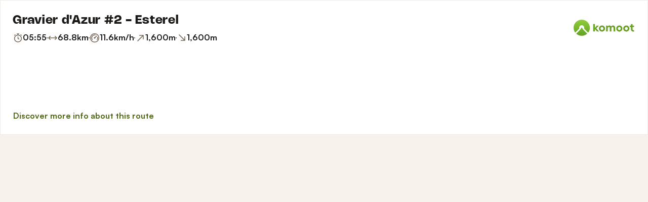

--- FILE ---
content_type: text/html; charset=utf-8
request_url: https://www.komoot.com/tour/703705892/embed?share_token=acVNeibBQuMPeodpFTTicOR84qcaUpJC8c5Bvo5MUfgsOdOknq&profile=1
body_size: 50520
content:

                    <!doctype html>
                        <html lang="en" data-lang="en" class="device-desktop os-macos chrome chrome-131.0.0.0 fullsize">
                            <head><meta name="viewport" content="width=device-width, initial-scale=1.0, viewport-fit=cover"/><meta http-equiv="Content-Type" content="text/html; charset=utf-8"/><title>Gravier d&#x27;Azur #2 - Esterel | gravel ride | Komoot</title><meta name="description" content="Gravier d&#x27;Azur #2 - Esterel is an hard gravel ride: 68.8 km and takes 05:55 h. View this route or plan your own."/><meta name="referrer" content="strict-origin-when-cross-origin"/><meta name="robots" content="noindex"/><meta property="og:image:width" content="768"/><meta property="og:image:height" content="576"/><meta property="og:image" content="https://tourpic-vector.maps.komoot.net/r/big/a%7BpYsnfClBQJcAXGC%5B%5E%7B@L_AIo@Vl@AvB@YP%60@Ai@j@%7B@d@%60@R%60ApAL@tD%5DnBL~@SWEbAXd@%5D%60@q@eA%60@zAh@Of@Pd@%60Ad@wAx@%7C@bASb@~AZ%3Fd@w@t@BRlAd@GfBfCMy@n@%3FHo@PBz@~@K%5Ef@nCh@OMt@Nl@%60@%3FEhAg@%60AZfA%5EC%3Fn@VGF~APFk@%7CBs@BEyAgAoB%7BA%60AkBuAa@XGm@YJGyAoAOy@v@%5D%7CAgAIGdA%60AvAMXP~@b@K_@d@WWo@f@a@vBZp@jBSZi@@s@nAu@%5EX%3FbBdC%7C@@fBN%5CoA%60@Zn@@%7C@cAd@BRu@fAFjAZFRl@%5D%7CDl@%7DAt@vBBfCa@%60Dr@b@DTU%5Ep@j@Ch@g@AXNGd@Oe@Y@Fs@_@LG_@%5Bz@%5DeAs@p@_CNG%5Bp@WFaAc@_@e@Xu@qAQ%60@Fv@%5D%60AWG%5DmAqAc@_@aAAiAa@a@Mw@t@WXkAk@eALW%5Bu@HeA%7B@_@SZSaA%7B@Uy@mBKPHa@f@BUsAlAg@KeAXKKi@XOBsAc@gCj@UR%5Cp@FZUfAkCUs@%60@m@@g@kDXLu@%5BuATeCMa@j@o@FeATHh@i@%3Fw@XUaAkB%3Fa@i@TMw@Wb@yC%3Fs@r@Sy@AaB%5CTv@WYCf@Qi@B%5EGFcAx@c@Lo@%7C@@KkBQSTKY%7D@aAu@%3Fx@g@g@%5DVSa@i@B/?width=768&amp;height=576&amp;crop=true"/><meta property="og:site_name" content="komoot"/><meta property="og:title" content="Gravier d&#x27;Azur #2 - Esterel | gravel ride | Komoot"/><meta property="og:description" content="Mich. S planned an outdoor adventure with komoot! Distance: 68.8 km | Duration: 05:55 h"/><meta property="og:type" content="website"/><meta property="og:url" content="https://www.komoot.com/tour/703705892?share_token=acVNeibBQuMPeodpFTTicOR84qcaUpJC8c5Bvo5MUfgsOdOknq"/><meta property="og:locale" content="en_GB"/><meta property="og:locale:alternate" content="de_DE"/><meta property="og:locale:alternate" content="fr_FR"/><meta property="og:locale:alternate" content="it_IT"/><meta property="og:locale:alternate" content="nl_NL"/><meta property="og:locale:alternate" content="es_ES"/><meta property="og:locale:alternate" content="ko_KR"/><meta property="og:locale:alternate" content="ja_JP"/><meta property="og:locale:alternate" content="pl_PL"/><meta property="og:locale:alternate" content="pt_PT"/><meta property="og:locale:alternate" content="pt_BR"/><meta property="fb:app_id" content="216222385104691"/><meta name="apple-itunes-app" content="app-id=447374873, app-argument=http://www.komoot.com/tour/703705892?share_token=acVNeibBQuMPeodpFTTicOR84qcaUpJC8c5Bvo5MUfgsOdOknq"/><link rel="shortcut icon" href="/assets/9b4d45e81ebda372.png"/><link rel="mask-icon" href="/assets/90b1ca0b470356e9.svg" color="#383838"/><link rel="preconnect" href="https://d2exd72xrrp1s7.cloudfront.net"/><link rel="manifest" href="/manifest.json"/><link rel="preload" as="image" href="/images/misc/bg-blurred-lazy.jpg?q=80"/><meta name="application-name" content="komoot"/><meta name="msapplication-square70x70logo" content="/assets/9b4d45e81ebda372.png"/><meta name="msapplication-square150x150logo" content="/assets/1b5445c7159f03dd.png"/><meta name="msapplication-square310x310logo" content="/assets/1b5445c7159f03dd.png"/><meta name="msapplication-wide310x150logo" content="/assets/fdf7e41565a9a697.png"/><meta name="msapplication-TileColor" content="#76B71A"/><meta name="msapplication-TileImage" content="/assets/9b4d45e81ebda372.png"/><script defer type="text/javascript" src="/assets/main.4100d58d02458792.js"></script><style>.legacy-styles h1,.legacy-styles h2,.legacy-styles h3,.legacy-styles h4,.legacy-styles h5,.legacy-styles h6,.legacy-styles ol,.legacy-styles p,.legacy-styles ul{margin-bottom:1.5rem}.legacy-styles li>ul{margin-bottom:0}.legacy-styles ol,.legacy-styles ul{margin-left:1.5rem}.legacy-styles .o-list-ui,.legacy-styles .o-nav{margin-left:0}.o-grid{list-style:none;margin:0 0 0 -1.5rem!important;padding:0}.o-grid__item{display:inline-block;padding-left:1.5rem;vertical-align:top;width:100%}.o-grid--1px{margin-left:-1px!important;margin-top:-1px!important}.o-grid--1px>.o-grid__item{padding-bottom:1px;padding-left:1px}.o-grid--small{margin-left:-.75rem!important}.o-grid--small>.o-grid__item{padding-left:.75rem}.o-grid--large{margin-left:-3rem!important}.o-grid--large>.o-grid__item{padding-left:3rem}.o-grid--huge{margin-left:-6rem!important}.o-grid--huge>.o-grid__item{padding-left:6rem}.o-grid--rev{direction:rtl;text-align:left}.o-grid--rev>.o-grid__item{direction:ltr;text-align:left}.o-grid--center{text-align:center}.o-grid--center>.o-grid__item{text-align:left}.o-grid--right{text-align:right}.o-grid--right>.o-grid__item{text-align:left}.o-grid--middle>.o-grid__item{vertical-align:middle}.o-grid--stretch{display:flex;flex-wrap:wrap}.o-grid--stretch>.o-grid__item{display:flex}.o-nav{list-style:none;margin:0 0 1.5rem;padding:0}.o-nav>li,.o-nav>li>a{display:inline-block}.o-nav:after{clear:both;content:"";display:table}.o-nav--stacked>li{display:list-item}.o-nav--stacked>li>a{display:block}.o-nav--block{letter-spacing:-.31em;white-space:nowrap;word-spacing:-.43em}.o-nav--block>li{letter-spacing:normal;word-spacing:normal}.o-nav--block>li>a{line-height:1.5em;padding:.75rem}.o-nav--breadcrumbs>li>a,.o-nav--breadcrumbs>li>span{line-height:1.5em;padding-left:.75rem;padding-right:.75rem}.o-nav--breadcrumbs>li:first-child>a,.o-nav--breadcrumbs>li:first-child>span{padding-left:0}.o-nav--breadcrumbs>li:before{color:inherit;content:"\27E9" "\00A0"}.o-nav--breadcrumbs>li:first-child:before{display:none}.o-nav--parallel>li{padding-left:.375rem}.o-nav--parallel>li:before{content:"\007C";margin-right:.375rem}.o-nav--parallel>li:first-child{padding:0}.o-nav--parallel>li:first-child:before{display:none}.o-media{align-items:flex-start;display:flex}.o-media__img{flex-shrink:0;margin-right:1.5rem}.o-media__img .avatar,.o-media__img>img{vertical-align:bottom}.o-media__body{flex-grow:1;min-width:0}.o-media__body,.o-media__body>:last-child{margin-bottom:0}.o-media--center{align-items:center}.o-media--bottom{align-items:flex-end}.o-media--rev>.o-media__img{margin-left:1.5rem;margin-right:0;order:1}.o-media--tiny>.o-media__img{margin-right:.375rem}.o-media--tiny.o-media--rev>.o-media__img{margin-left:.375rem;margin-right:0}.o-media--small>.o-media__img{margin-right:.75rem}.o-media--small.o-media--rev>.o-media__img{margin-left:.75rem;margin-right:0}.o-media--flush>.o-media__img{margin-right:0}.o-media--flush.o-media--rev>.o-media__img{margin-left:0;margin-right:0}.c-link{color:var(--theme-ui-colors-secondary);transition:color .1s ease-in-out}.c-link:active,.c-link:hover{--tw-text-opacity:1;color:#0065b8;color:rgba(0,101,184,var(--tw-text-opacity,1));cursor:pointer;outline:0;-webkit-text-decoration:underline;text-decoration:underline}.c-link.is-disabled{cursor:default}.c-link.is-disabled,.c-link.is-disabled:active,.c-link.is-disabled:focus,.c-link.is-disabled:hover{color:hsla(0,0%,100%,.22)}.c-link--green{color:var(--theme-ui-colors-primary)}.c-link--green:active,.c-link--green:hover{--tw-text-opacity:1;color:#407500;color:rgba(64,117,0,var(--tw-text-opacity,1))}.c-link--inverted-green{color:var(--theme-ui-colors-primaryOnDark)}.c-link--inverted-green:active,.c-link--inverted-green:hover{color:var(--theme-ui-colors-white)}.c-link--reset-button,button.c-link{-webkit-appearance:none;background-color:transparent;background-image:none!important;border:none;display:inline;font-weight:inherit;padding:0!important;text-align:inherit}.c-link--text-secondary{color:var(--theme-ui-colors-whisper)}.c-link--text-secondary:active,.c-link--text-secondary:hover{color:var(--theme-ui-colors-secondary);-webkit-text-decoration:none;text-decoration:none}.c-link--white,.c-link--white:active,.c-link--white:hover{color:#fff}.c-link--transparent{color:hsla(0,0%,100%,.66)}.c-link--transparent:active,.c-link--transparent:hover{color:#fff}.c-link--inverted-default{color:var(--theme-ui-colors-white80)}.c-link--inverted-default:active,.c-link--inverted-default:hover{color:var(--theme-ui-colors-white)}.c-link--inverted-secondary{color:var(--theme-ui-colors-white30)}.c-link--inverted-secondary:active,.c-link--inverted-secondary:hover{color:var(--theme-ui-colors-white)}.c-link--inherit,.c-link--inherit:active,.c-link--inherit:hover{color:inherit}.c-link--boxed{display:block}.c-link--boxed,.c-link--boxed:active,.c-link--boxed:hover{-webkit-text-decoration:none;text-decoration:none}.c-link--inverted{-webkit-text-decoration:underline;text-decoration:underline}.c-link--inverted:active,.c-link--inverted:hover,.c-link--no-decoration,.c-link--no-decoration:active,.c-link--no-decoration:hover{-webkit-text-decoration:none;text-decoration:none}.c-link--danger,.c-link--danger:active,.c-link--danger:hover{color:var(--theme-ui-colors-danger)}.c-link--rating:focus{outline:0}.c-btn{-webkit-appearance:none;-moz-appearance:none;appearance:none;border:1px solid transparent;border-radius:8px;cursor:pointer;display:inline-block;font-weight:700;line-height:inherit;margin:0;padding:.375rem 1rem;text-align:center;transition:background .1s ease-in-out,color .1s ease-in-out;-webkit-user-select:none;-moz-user-select:none;user-select:none;vertical-align:middle;white-space:nowrap}.c-btn:focus{outline:none}.c-btn,.c-btn:active,.c-btn:focus,.c-btn:hover{-webkit-text-decoration:none;text-decoration:none}.c-btn::-moz-focus-inner{border:0;padding:0}.c-btn--full{width:100%}.c-btn--tiny{font-size:.75rem;padding:.1875rem .5rem}.c-btn--large{font-size:1.125rem;padding:.5rem 1.5rem}@media (min-width:1024px){.lg\:c-btn--large{font-size:1.125rem;padding:.5rem 1.5rem}}.c-btn--primary{background-color:var(--theme-ui-colors-primary);border-color:var(--theme-ui-colors-primary);color:var(--theme-ui-colors-white)}.c-btn--primary:active,.c-btn--primary:focus-visible,.c-btn--primary:hover{--tw-border-opacity:1;border-color:#407500;border-color:rgba(64,117,0,var(--tw-border-opacity,1));--tw-bg-opacity:1;background-color:#407500;background-color:rgba(64,117,0,var(--tw-bg-opacity,1))}.c-btn--primary-inv{background-color:var(--theme-ui-colors-primaryOnDark);border-color:var(--theme-ui-colors-primaryOnDark);color:var(--theme-ui-colors-text)}.c-btn--primary-inv:active,.c-btn--primary-inv:focus-visible,.c-btn--primary-inv:hover{background-color:var(--theme-ui-colors-primaryOnDark);border-color:var(--theme-ui-colors-primaryOnDark)}.c-btn--secondary{background-color:var(--theme-ui-colors-white);border-color:var(--theme-ui-colors-black20);color:var(--theme-ui-colors-text)}.c-btn--secondary:active,.c-btn--secondary:focus-visible,.c-btn--secondary:hover{border-color:var(--theme-ui-colors-black20);--tw-bg-opacity:1;background-color:#f0f0f0;background-color:rgba(240,240,240,var(--tw-bg-opacity,1))}.c-btn--userbar{background-color:var(--theme-ui-colors-white10);border-color:transparent;color:var(--theme-ui-colors-white)}.c-btn--userbar:active,.c-btn--userbar:focus-visible,.c-btn--userbar:hover{background-color:var(--theme-ui-colors-white20);border-color:transparent;color:var(--theme-ui-colors-white)}.c-btn--facebook{background-color:var(--theme-ui-colors-facebook);border-color:var(--theme-ui-colors-facebook);color:var(--theme-ui-colors-white)}.c-btn--facebook:active,.c-btn--facebook:focus-visible,.c-btn--facebook:hover{background-color:var(--theme-ui-colors-facebook);border-color:var(--theme-ui-colors-facebook)}.c-btn--orange{--tw-border-opacity:1;border-color:#ff845f;border-color:rgba(255,132,95,var(--tw-border-opacity,1));--tw-bg-opacity:1;background-color:#ff845f;background-color:rgba(255,132,95,var(--tw-bg-opacity,1));color:var(--theme-ui-colors-white)}.c-btn--orange:active,.c-btn--orange:focus-visible,.c-btn--orange:hover{--tw-border-opacity:1;border-color:#dd6d4b;border-color:rgba(221,109,75,var(--tw-border-opacity,1));--tw-bg-opacity:1;background-color:#dd6d4b;background-color:rgba(221,109,75,var(--tw-bg-opacity,1))}.c-btn--disabled,.c-btn[disabled]{background-color:rgba(0,0,0,.05);border-color:transparent;box-shadow:none;color:rgba(0,0,0,.11)}.c-btn--disabled:active,.c-btn--disabled:focus-visible,.c-btn--disabled:hover,.c-btn[disabled]:active,.c-btn[disabled]:focus-visible,.c-btn[disabled]:hover{background-color:rgba(0,0,0,.05);border-color:transparent;box-shadow:none;color:rgba(0,0,0,.11)}.c-btn--loading.c-btn--disabled{background-color:rgba(0,0,0,.1)}.c-btn--loading.c-btn--disabled:active,.c-btn--loading.c-btn--disabled:focus-visible,.c-btn--loading.c-btn--disabled:hover{background-color:rgba(0,0,0,.1)}.c-btn--flat{background-color:transparent;border-color:transparent;color:var(--theme-ui-colors-secondary)}.c-btn--flat:active,.c-btn--flat:focus-visible,.c-btn--flat:hover{background-color:rgba(16,134,232,.05);border-color:transparent;color:var(--theme-ui-colors-secondary)}.c-btn--floating{--tw-shadow:0 1px 2px rgba(0,0,0,.2);--tw-shadow-colored:0 1px 2px var(--tw-shadow-color);background-color:var(--theme-ui-colors-white);box-shadow:0 0 transparent,0 0 transparent,0 1px 2px rgba(0,0,0,.2);box-shadow:var(--tw-ring-offset-shadow,0 0 transparent),var(--tw-ring-shadow,0 0 transparent),var(--tw-shadow);color:var(--theme-ui-colors-text)}.c-btn--floating:active,.c-btn--floating:focus-visible,.c-btn--floating:hover{--tw-bg-opacity:1;background-color:#f0f0f0;background-color:rgba(240,240,240,var(--tw-bg-opacity,1))}.c-btn--transparent{background-color:hsla(0,0%,100%,.66);border-color:transparent;color:rgba(0,0,0,.88)}.c-btn--transparent:active,.c-btn--transparent:focus-visible,.c-btn--transparent:hover{background-color:hsla(0,0%,100%,.88);border-color:transparent;color:#000}.c-btn--transparent-black{background-color:var(--theme-ui-colors-black70);border-color:transparent;color:var(--theme-ui-colors-white90)}.c-btn--transparent-black:active,.c-btn--transparent-black:focus-visible,.c-btn--transparent-black:hover{background-color:var(--theme-ui-colors-black90);border-color:transparent;color:var(--theme-ui-colors-white)}.c-btn--icon.c-btn--secondary .c-btn__icon{color:var(--theme-ui-colors-whisper)}.c-btn--outline-inverted{background-color:transparent;border-color:var(--theme-ui-colors-white30);border-style:solid;border-width:1px;color:var(--theme-ui-colors-white80);padding-bottom:4px;padding-top:4px;transition:border .1s ease-in-out}.c-btn--outline-inverted:active,.c-btn--outline-inverted:focus-visible,.c-btn--outline-inverted:hover{background-color:var(--theme-ui-colors-white05);border-color:var(--theme-ui-colors-white40);color:var(--theme-ui-colors-white)}.c-btn--outline-inverted .c-btn__icon{line-height:34px}.c-btn.is-selected{background-color:rgba(0,0,0,.05);border-color:transparent;color:var(--theme-ui-colors-primary)}.c-btn.is-selected:active,.c-btn.is-selected:focus-visible,.c-btn.is-selected:hover{background-color:rgba(0,0,0,.05);border-color:transparent;color:var(--theme-ui-colors-primary)}.c-page-index--discover .c-page-index__indicator--discover{color:var(--theme-ui-colors-primaryOnDark)!important}.c-page-index--discover .c-page-index__indicator--discover:hover{color:var(--theme-ui-colors-primaryOnDark)!important;cursor:default}.c-page-index--plan .c-page-index__indicator--plan{color:var(--theme-ui-colors-primaryOnDark)!important}.c-page-index--plan .c-page-index__indicator--plan:hover{color:var(--theme-ui-colors-primaryOnDark)!important;cursor:default}.c-page-index--user .c-page-index__indicator--user{color:var(--theme-ui-colors-primaryOnDark)!important}.c-page-index--user .c-page-index__indicator--user:hover{color:var(--theme-ui-colors-primaryOnDark)!important;cursor:default}.c-page-index--pioneer .c-page-index__indicator--pioneer{color:var(--theme-ui-colors-primaryOnDark)!important}.c-page-index--pioneer .c-page-index__indicator--pioneer:hover{color:var(--theme-ui-colors-primaryOnDark)!important;cursor:default}.c-topnav:after{clear:both;content:"";display:table}.c-topnav__fixed{position:relative}@media (max-width:720px){.c-topnav__fixed:before{bottom:0;content:"";display:block;position:absolute;top:0;width:.75rem;z-index:200}}.c-topnav__fixed--right{float:right}.c-topnav__fixed--right:before{background-image:linear-gradient(to right,rgba(var(--theme-ui-colors-navbar),0) 0,rgba(var(--theme-ui-colors-navbar),1) 66%);left:-12px}.c-topnav__fixed--left{float:left;padding:8px 0}.c-topnav__fixed--left:before{background-image:linear-gradient(to left,rgba(var(--theme-ui-colors-navbar),0) 0,rgba(var(--theme-ui-colors-navbar),1) 66%);right:-12px}.c-topnav__flexible{padding-left:.375rem;padding-right:.375rem}@media (min-width:720px){.c-topnav__flexible{padding-left:0;padding-right:0}}.c-thumbnail{display:block;padding-top:75%;position:relative}.c-thumbnail:hover{cursor:pointer}.c-thumbnail__img{display:inline-block;height:auto;vertical-align:bottom;width:100%;--tw-bg-opacity:1;background-color:#f0f0f0;background-color:rgba(240,240,240,var(--tw-bg-opacity,1));background-position:50% 50%;background-repeat:no-repeat;background-size:cover;bottom:0;left:0;position:absolute;right:0;top:0}img.c-thumbnail__img{bottom:auto;height:0}.c-thumbnail__title{background-image:linear-gradient(180deg,transparent 0,rgba(0,0,0,.66) 80%);bottom:0;color:#fff;font-size:.75rem;left:0;line-height:1.3;overflow:hidden;padding:16px 8px 8px;position:absolute;right:0;text-overflow:ellipsis;white-space:nowrap;z-index:100}.c-timeline{position:relative}.c-timeline:after{background-color:var(--theme-ui-colors-black10);bottom:0;content:"";display:block;left:50%;margin-right:-1px;position:absolute;top:0;width:2px}.c-timeline-preview{position:relative}.c-timeline-preview__meta{bottom:0;left:0;position:absolute}.c-timeline-preview__toggle{z-index:200;--tw-bg-opacity:1;background-color:#f0f0f0;background-color:rgba(240,240,240,var(--tw-bg-opacity,1));background-position:50%;background-repeat:no-repeat;background-size:48px 48px;border:2px solid #fff;bottom:.75rem;height:48px;position:absolute;right:.75rem;width:48px}.c-timeline-preview__toggle:hover{cursor:pointer}@media (min-width:540px){.c-timeline-preview__toggle{background-size:72px 72px;height:72px;width:72px}}.c-cover-gallery{display:flex;flex-direction:column;height:240px;margin:0 -1px -1px 0}@media (min-width:380px){.c-cover-gallery{flex-direction:row}}@media (min-width:720px){.c-cover-gallery{height:280px}}@media (min-width:1024px){.c-cover-gallery{height:300px}}.c-cover-gallery__column{display:flex;flex:1;flex-direction:row}@media (min-width:380px){.c-cover-gallery__column{flex-direction:column}}@media (min-width:720px){.c-cover-gallery__column--primary{flex:8}.c-cover-gallery__column--secondary{flex:5}}.c-cover-gallery__image{border-bottom:1px solid #fff;border-right:1px solid #fff;flex:1;--tw-bg-opacity:1;background-color:#f0f0f0;background-color:rgba(240,240,240,var(--tw-bg-opacity,1));background-position:50% 50%;background-repeat:no-repeat;background-size:cover}.c-cover-gallery__image.c-cover-gallery__image--feed-style{border-bottom-width:4px;border-right-width:4px}.c-cover-gallery__image:hover{cursor:pointer}@media (min-width:1280px){.c-cover-gallery--full .c-cover-gallery__column{flex:1;flex-direction:row}}.c-cover-gallery--tiny{height:180px}.c-cover-gallery--small{height:220px}.tw-pointer-events-none{pointer-events:none!important}.tw-pointer-events-auto{pointer-events:auto!important}.tw-visible{visibility:visible!important}.tw-invisible{visibility:hidden!important}.tw-fixed{position:fixed!important}.tw-absolute{position:absolute!important}.tw-relative{position:relative!important}.tw-sticky{position:sticky!important}.tw-inset-0{bottom:0!important;top:0!important}.tw-inset-0,.tw-inset-x-0{left:0!important;right:0!important}.tw-inset-y-0{bottom:0!important;top:0!important}.tw--left-48{left:-12rem!important}.tw--right-3{right:-.75rem!important}.tw--right-48{right:-12rem!important}.tw--top-3{top:-.75rem!important}.tw-bottom-0{bottom:0!important}.tw-left-0{left:0!important}.tw-left-1{left:.375rem!important}.tw-right-0{right:0!important}.tw-right-2{right:.5rem!important}.tw-right-3{right:.75rem!important}.tw-right-6{right:1.5rem!important}.tw-top-0{top:0!important}.tw-top-1{top:.375rem!important}.tw-top-12{top:3rem!important}.tw-top-2{top:.5rem!important}.tw-top-3{top:.75rem!important}.tw-top-5{top:1.25rem!important}.tw-z-1{z-index:100!important}.tw-z-2{z-index:200!important}.tw-z-3{z-index:300!important}.tw-z-6{z-index:600!important}.tw-z-7{z-index:700!important}.tw-z-9{z-index:900!important}.tw-z-negative{z-index:-1!important}.tw--m-1{margin:-.375rem!important}.tw--m-2{margin:-.5rem!important}.tw--m-3{margin:-.75rem!important}.tw--m-6{margin:-1.5rem!important}.tw-m-0{margin:0!important}.tw--mx-05{margin-left:-.1875rem!important;margin-right:-.1875rem!important}.tw--mx-1{margin-left:-.375rem!important;margin-right:-.375rem!important}.tw--mx-2{margin-left:-.5rem!important;margin-right:-.5rem!important}.tw--mx-3{margin-left:-.75rem!important;margin-right:-.75rem!important}.tw--mx-4{margin-left:-1rem!important;margin-right:-1rem!important}.tw--mx-6{margin-left:-1.5rem!important;margin-right:-1.5rem!important}.tw--mx-px{margin-left:-1px!important;margin-right:-1px!important}.tw-mx-1{margin-left:.375rem!important;margin-right:.375rem!important}.tw-mx-auto{margin-left:auto!important;margin-right:auto!important}.tw-mx-px{margin-left:1px!important;margin-right:1px!important}.tw--mb-1{margin-bottom:-.375rem!important}.tw--mb-6{margin-bottom:-1.5rem!important}.tw--mb-px{margin-bottom:-1px!important}.tw--ml-05{margin-left:-.1875rem!important}.tw--ml-16{margin-left:-4rem!important}.tw--ml-2{margin-left:-.5rem!important}.tw--ml-3{margin-left:-.75rem!important}.tw--ml-6{margin-left:-1.5rem!important}.tw--ml-px{margin-left:-1px!important}.tw--mr-1{margin-right:-.375rem!important}.tw--mr-12{margin-right:-3rem!important}.tw--mr-3{margin-right:-.75rem!important}.tw--mr-6{margin-right:-1.5rem!important}.tw--mr-px{margin-right:-1px!important}.tw--mt-2{margin-top:-.5rem!important}.tw--mt-3{margin-top:-.75rem!important}.tw--mt-4{margin-top:-1rem!important}.tw--mt-6{margin-top:-1.5rem!important}.tw-mb-0{margin-bottom:0!important}.tw-mb-1{margin-bottom:.375rem!important}.tw-mb-12{margin-bottom:3rem!important}.tw-mb-2{margin-bottom:.5rem!important}.tw-mb-24{margin-bottom:6rem!important}.tw-mb-3{margin-bottom:.75rem!important}.tw-mb-4{margin-bottom:1rem!important}.tw-mb-48{margin-bottom:12rem!important}.tw-mb-5{margin-bottom:1.25rem!important}.tw-mb-6{margin-bottom:1.5rem!important}.tw-mb-8{margin-bottom:2rem!important}.tw-ml-0{margin-left:0!important}.tw-ml-1{margin-left:.375rem!important}.tw-ml-2{margin-left:.5rem!important}.tw-ml-3{margin-left:.75rem!important}.tw-ml-6{margin-left:1.5rem!important}.tw-ml-9{margin-left:2.25rem!important}.tw-mr-1{margin-right:.375rem!important}.tw-mr-12{margin-right:3rem!important}.tw-mr-2{margin-right:.5rem!important}.tw-mr-24{margin-right:6rem!important}.tw-mr-3{margin-right:.75rem!important}.tw-mr-4{margin-right:1rem!important}.tw-mr-6{margin-right:1.5rem!important}.tw--mt-24{margin-top:-6rem!important}.tw-mt-1{margin-top:.375rem!important}.tw-mt-12{margin-top:3rem!important}.tw-mt-24{margin-top:6rem!important}.tw-mt-3{margin-top:.75rem!important}.tw-mt-4{margin-top:1rem!important}.tw-mt-5{margin-top:1.25rem!important}.tw-mt-6{margin-top:1.5rem!important}.tw-mt-8{margin-top:2rem!important}.tw-block{display:block!important}.tw-inline-block{display:inline-block!important}.tw-inline{display:inline!important}.tw-flex{display:flex!important}.tw-inline-flex{display:inline-flex!important}.tw-grid{display:grid!important}.tw-hidden{display:none!important}.tw-h-1{height:.375rem!important}.tw-h-10{height:2.5rem!important}.tw-h-12{height:3rem!important}.tw-h-16{height:4rem!important}.tw-h-24{height:6rem!important}.tw-h-3{height:.75rem!important}.tw-h-48{height:12rem!important}.tw-h-6{height:1.5rem!important}.tw-h-64{height:16rem!important}.tw-h-8{height:2rem!important}.tw-h-9{height:2.25rem!important}.tw-h-auto{height:auto!important}.tw-h-full{height:100%!important}.tw-min-h-full{min-height:100%!important}.tw-min-h-screen{min-height:100vh!important}.tw-w-1{width:.375rem!important}.tw-w-1\/3{width:33.333333%!important}.tw-w-1\/5{width:20%!important}.tw-w-10{width:2.5rem!important}.tw-w-12{width:3rem!important}.tw-w-16{width:4rem!important}.tw-w-20{width:5rem!important}.tw-w-24{width:6rem!important}.tw-w-3{width:.75rem!important}.tw-w-32{width:8rem!important}.tw-w-6{width:1.5rem!important}.tw-w-64{width:16rem!important}.tw-w-80{width:20rem!important}.tw-w-9{width:2.25rem!important}.tw-w-96{width:24rem!important}.tw-w-full{width:100%!important}.tw-min-w-0{min-width:0!important}.tw-max-w-2xl{max-width:70rem!important}.tw-max-w-3xl{max-width:80rem!important}.tw-max-w-4xl{max-width:90rem!important}.tw-max-w-5xl{max-width:100rem!important}.tw-max-w-full{max-width:100%!important}.tw-max-w-lg{max-width:50rem!important}.tw-max-w-md{max-width:40rem!important}.tw-max-w-sm{max-width:30rem!important}.tw-max-w-xl{max-width:60rem!important}.tw-max-w-xs{max-width:20rem!important}.tw-flex-1{flex:1 1 0%!important}.tw-flex-auto{flex:1 1 auto!important}.tw-flex-initial{flex:0 1 auto!important}.tw-flex-none{flex:none!important}.tw-flex-shrink-0{flex-shrink:0!important}.tw-flex-grow{flex-grow:1!important}.tw-cursor-auto{cursor:auto!important}.tw-cursor-default{cursor:default!important}.tw-cursor-help{cursor:help!important}.tw-cursor-pointer{cursor:pointer!important}.tw-list-decimal{list-style-type:decimal!important}.tw-list-disc{list-style-type:disc!important}.tw-grid-cols-1{grid-template-columns:repeat(1,minmax(0,1fr))!important}.tw-flex-row{flex-direction:row!important}.tw-flex-row-reverse{flex-direction:row-reverse!important}.tw-flex-col{flex-direction:column!important}.tw-flex-wrap{flex-wrap:wrap!important}.tw-flex-nowrap{flex-wrap:nowrap!important}.tw-items-start{align-items:flex-start!important}.tw-items-center{align-items:center!important}.tw-items-stretch{align-items:stretch!important}.tw-justify-start{justify-content:flex-start!important}.tw-justify-end{justify-content:flex-end!important}.tw-justify-center{justify-content:center!important}.tw-justify-between{justify-content:space-between!important}.tw-justify-around{justify-content:space-around!important}.tw-gap-4{gap:1rem!important}.tw-overflow-hidden{overflow:hidden!important}.tw-overflow-y-auto{overflow-y:auto!important}.tw-truncate{overflow:hidden!important;text-overflow:ellipsis!important}.tw-truncate,.tw-whitespace-nowrap{white-space:nowrap!important}.tw-break-words{word-wrap:break-word!important}.tw-break-all{word-break:break-all!important}.tw-rounded{border-radius:4px!important}.tw-rounded-full{border-radius:9999px!important}.tw-rounded-lg{border-radius:16px!important}.tw-rounded-md{border-radius:8px!important}.tw-rounded-sm{border-radius:.125rem!important}.tw-rounded-tl{border-top-left-radius:4px!important}.tw-rounded-tr{border-top-right-radius:4px!important}.tw-border{border-width:1px!important}.tw-border-2{border-width:2px!important}.tw-border-4{border-width:4px!important}.tw-border-b{border-bottom-width:1px!important}.tw-border-b-0{border-bottom-width:0!important}.tw-border-l{border-left-width:1px!important}.tw-border-l-4{border-left-width:4px!important}.tw-border-r{border-right-width:1px!important}.tw-border-t{border-top-width:1px!important}.tw-border-solid{border-style:solid!important}.tw-border-dashed{border-style:dashed!important}.tw-border-dotted{border-style:dotted!important}.tw-border-none{border-style:none!important}.tw-border-beige-light{--tw-border-opacity:1!important;border-color:#f5f4e9!important;border-color:rgba(245,244,233,var(--tw-border-opacity,1))!important}.tw-border-black-10{border-color:var(--theme-ui-colors-black10)!important}.tw-border-black-20{border-color:var(--theme-ui-colors-black20)!important}.tw-border-black-30{border-color:var(--theme-ui-colors-black30)!important}.tw-border-green{border-color:var(--theme-ui-colors-primary)!important}.tw-border-green-dark{--tw-border-opacity:1!important;border-color:#407500!important;border-color:rgba(64,117,0,var(--tw-border-opacity,1))!important}.tw-border-grey{--tw-border-opacity:1!important;border-color:#c4c4c4!important;border-color:rgba(196,196,196,var(--tw-border-opacity,1))!important}.tw-border-grey-light{--tw-border-opacity:1!important;border-color:#f0f0f0!important;border-color:rgba(240,240,240,var(--tw-border-opacity,1))!important}.tw-border-white{border-color:var(--theme-ui-colors-white)!important}.tw-border-white-10{border-color:var(--theme-ui-colors-white10)!important}.tw-border-white-20{border-color:var(--theme-ui-colors-white20)!important}.tw-border-white-30{border-color:var(--theme-ui-colors-white30)!important}.tw-bg-\[\#404823\]{--tw-bg-opacity:1!important;background-color:#404823!important;background-color:rgba(64,72,35,var(--tw-bg-opacity,1))!important}.tw-bg-almost-black{background-color:var(--theme-ui-colors-navbar)!important}.tw-bg-beige-dark{--tw-bg-opacity:1!important;background-color:#9e9d96!important;background-color:rgba(158,157,150,var(--tw-bg-opacity,1))!important}.tw-bg-black-10{background-color:var(--theme-ui-colors-black10)!important}.tw-bg-black-5{background-color:var(--theme-ui-colors-black05)!important}.tw-bg-black-60{background-color:var(--theme-ui-colors-black60)!important}.tw-bg-blue{background-color:var(--theme-ui-colors-secondary)!important}.tw-bg-blue-light{--tw-bg-opacity:1!important;background-color:#f1f8fd!important;background-color:rgba(241,248,253,var(--tw-bg-opacity,1))!important}.tw-bg-callout{background-color:var(--theme-ui-colors-callout)!important}.tw-bg-canvas{background-color:var(--theme-ui-colors-canvas)!important}.tw-bg-card{background-color:var(--theme-ui-colors-card)!important}.tw-bg-difficulty-moderate{background-color:var(--theme-ui-colors-moderate)!important}.tw-bg-forest,.tw-bg-forest-light{background-color:var(--theme-ui-colors-tertiary)!important}.tw-bg-gold{background-color:var(--theme-ui-colors-pioneer)!important}.tw-bg-green{background-color:var(--theme-ui-colors-primary)!important}.tw-bg-green-dark{--tw-bg-opacity:1!important;background-color:#407500!important;background-color:rgba(64,117,0,var(--tw-bg-opacity,1))!important}.tw-bg-green-inverted,.tw-bg-green-inverted-light{background-color:var(--theme-ui-colors-primaryOnDark)!important}.tw-bg-grey{--tw-bg-opacity:1!important;background-color:#c4c4c4!important;background-color:rgba(196,196,196,var(--tw-bg-opacity,1))!important}.tw-bg-grey-dark{--tw-bg-opacity:1!important;background-color:grey!important;background-color:rgba(128,128,128,var(--tw-bg-opacity,1))!important}.tw-bg-grey-light{--tw-bg-opacity:1!important;background-color:#f0f0f0!important;background-color:rgba(240,240,240,var(--tw-bg-opacity,1))!important}.tw-bg-magenta{background-color:var(--theme-ui-colors-highlight)!important}.tw-bg-orange{--tw-bg-opacity:1!important;background-color:#ff845f!important;background-color:rgba(255,132,95,var(--tw-bg-opacity,1))!important}.tw-bg-silver{background-color:var(--theme-ui-colors-expert)!important}.tw-bg-transparent{background-color:transparent!important}.tw-bg-white-10{background-color:var(--theme-ui-colors-white10)!important}.tw-bg-white-90{background-color:var(--theme-ui-colors-white90)!important}.tw-object-cover{-o-object-fit:cover!important;object-fit:cover!important}.tw-object-center{-o-object-position:center!important;object-position:center!important}.tw-p-1{padding:.375rem!important}.tw-p-12{padding:3rem!important}.tw-p-2{padding:.5rem!important}.tw-p-24{padding:6rem!important}.tw-p-3{padding:.75rem!important}.tw-p-4{padding:1rem!important}.tw-p-6{padding:1.5rem!important}.tw-p-8{padding:2rem!important}.tw-px-1{padding-left:.375rem!important;padding-right:.375rem!important}.tw-px-12{padding-left:3rem!important;padding-right:3rem!important}.tw-px-2{padding-left:.5rem!important;padding-right:.5rem!important}.tw-px-3{padding-left:.75rem!important;padding-right:.75rem!important}.tw-px-4{padding-left:1rem!important;padding-right:1rem!important}.tw-px-6{padding-left:1.5rem!important;padding-right:1.5rem!important}.tw-py-05{padding-bottom:.1875rem!important;padding-top:.1875rem!important}.tw-py-1{padding-bottom:.375rem!important;padding-top:.375rem!important}.tw-py-12{padding-bottom:3rem!important;padding-top:3rem!important}.tw-py-2{padding-bottom:.5rem!important;padding-top:.5rem!important}.tw-py-24{padding-bottom:6rem!important;padding-top:6rem!important}.tw-py-3{padding-bottom:.75rem!important;padding-top:.75rem!important}.tw-py-6{padding-bottom:1.5rem!important;padding-top:1.5rem!important}.tw-py-8{padding-bottom:2rem!important;padding-top:2rem!important}.tw-pb-0{padding-bottom:0!important}.tw-pb-1{padding-bottom:.375rem!important}.tw-pb-12{padding-bottom:3rem!important}.tw-pb-3{padding-bottom:.75rem!important}.tw-pb-32{padding-bottom:8rem!important}.tw-pb-4{padding-bottom:1rem!important}.tw-pb-6{padding-bottom:1.5rem!important}.tw-pb-px{padding-bottom:1px!important}.tw-pl-0{padding-left:0!important}.tw-pl-1{padding-left:.375rem!important}.tw-pl-24{padding-left:6rem!important}.tw-pl-3{padding-left:.75rem!important}.tw-pl-6{padding-left:1.5rem!important}.tw-pr-0{padding-right:0!important}.tw-pr-1{padding-right:.375rem!important}.tw-pr-12{padding-right:3rem!important}.tw-pr-24{padding-right:6rem!important}.tw-pr-3{padding-right:.75rem!important}.tw-pr-6{padding-right:1.5rem!important}.tw-pr-px{padding-right:1px!important}.tw-pt-0{padding-top:0!important}.tw-pt-1{padding-top:.375rem!important}.tw-pt-12{padding-top:3rem!important}.tw-pt-2{padding-top:.5rem!important}.tw-pt-3{padding-top:.75rem!important}.tw-pt-4{padding-top:1rem!important}.tw-pt-6{padding-top:1.5rem!important}.tw-pt-8{padding-top:2rem!important}.tw-pt-px{padding-top:1px!important}.tw-text-left{text-align:left!important}.tw-text-center{text-align:center!important}.tw-text-right{text-align:right!important}.tw-align-top{vertical-align:top!important}.tw-align-middle{vertical-align:middle!important}.tw-align-bottom{vertical-align:bottom!important}.tw-text-2xl{font-size:1.5rem!important}.tw-text-2xs{font-size:.625rem!important}.tw-text-3xl{font-size:1.75rem!important}.tw-text-4xl{font-size:2.25rem!important}.tw-text-5xl{font-size:3rem!important}.tw-text-base{font-size:1rem!important}.tw-text-lg{font-size:1.125rem!important}.tw-text-sm{font-size:.875rem!important}.tw-text-xl{font-size:1.25rem!important}.tw-text-xs{font-size:.75rem!important}.tw-font-bold{font-weight:700!important}.tw-font-normal{font-weight:400!important}.tw-uppercase{text-transform:uppercase!important}.tw-italic{font-style:italic!important}.tw-leading-tight{line-height:1.25!important}.tw-text-beige-dark{--tw-text-opacity:1!important;color:#9e9d96!important;color:rgba(158,157,150,var(--tw-text-opacity,1))!important}.tw-text-black-5{color:var(--theme-ui-colors-black05)!important}.tw-text-black-60{color:var(--theme-ui-colors-black60)!important}.tw-text-blue{color:var(--theme-ui-colors-secondary)!important}.tw-text-danger{color:var(--theme-ui-colors-danger)!important}.tw-text-default{color:var(--theme-ui-colors-text)!important}.tw-text-disabled{color:var(--theme-ui-colors-disabled)!important}.tw-text-forest{color:var(--theme-ui-colors-tertiary)!important}.tw-text-gold-light{--tw-text-opacity:1!important;color:#efe4c7!important;color:rgba(239,228,199,var(--tw-text-opacity,1))!important}.tw-text-green{color:var(--theme-ui-colors-primary)!important}.tw-text-green-inverted{color:var(--theme-ui-colors-primaryOnDark)!important}.tw-text-inherit{color:inherit!important}.tw-text-magenta{color:var(--theme-ui-colors-highlight)!important}.tw-text-orange{--tw-text-opacity:1!important;color:#ff845f!important;color:rgba(255,132,95,var(--tw-text-opacity,1))!important}.tw-text-primary{color:var(--theme-ui-colors-primary)!important}.tw-text-purple{--tw-text-opacity:1!important;color:#aa89db!important;color:rgba(170,137,219,var(--tw-text-opacity,1))!important}.tw-text-text{color:var(--theme-ui-colors-text)!important}.tw-text-whisper{color:var(--theme-ui-colors-whisper)!important}.tw-text-white{color:var(--theme-ui-colors-white)!important}.tw-text-white-70{color:var(--theme-ui-colors-white70)!important}.tw-text-white-80{color:var(--theme-ui-colors-white80)!important}.tw-text-white-90{color:var(--theme-ui-colors-white90)!important}.tw-text-yellow{--tw-text-opacity:1!important;color:#fec62e!important;color:rgba(254,198,46,var(--tw-text-opacity,1))!important}.tw-underline{text-decoration-line:underline!important}.tw-line-through{text-decoration-line:line-through!important}.tw-opacity-0{opacity:0!important}.tw-opacity-100{opacity:1!important}.tw-opacity-25{opacity:.25!important}.tw-opacity-50{opacity:.5!important}.tw-opacity-75{opacity:.75!important}.tw-shadow{--tw-shadow:0 1px 2px rgba(0,0,0,.2)!important;--tw-shadow-colored:0 1px 2px var(--tw-shadow-color)!important;box-shadow:0 0 transparent,0 0 transparent,0 1px 2px rgba(0,0,0,.2)!important;box-shadow:var(--tw-ring-offset-shadow,0 0 transparent),var(--tw-ring-shadow,0 0 transparent),var(--tw-shadow)!important}.tw-shadow-lg{--tw-shadow:0px 8px 24px rgba(0,0,0,.2)!important;--tw-shadow-colored:0px 8px 24px var(--tw-shadow-color)!important;box-shadow:0 0 transparent,0 0 transparent,0 8px 24px rgba(0,0,0,.2)!important;box-shadow:var(--tw-ring-offset-shadow,0 0 transparent),var(--tw-ring-shadow,0 0 transparent),var(--tw-shadow)!important}.tw-shadow-md{--tw-shadow:0px 4px 8px rgba(0,0,0,.1)!important;--tw-shadow-colored:0px 4px 8px var(--tw-shadow-color)!important;box-shadow:0 0 transparent,0 0 transparent,0 4px 8px rgba(0,0,0,.1)!important;box-shadow:var(--tw-ring-offset-shadow,0 0 transparent),var(--tw-ring-shadow,0 0 transparent),var(--tw-shadow)!important}.tw-shadow-none{--tw-shadow:0 0 transparent!important;--tw-shadow-colored:0 0 transparent!important;box-shadow:0 0 transparent,0 0 transparent,0 0 transparent!important;box-shadow:var(--tw-ring-offset-shadow,0 0 transparent),var(--tw-ring-shadow,0 0 transparent),var(--tw-shadow)!important}.tw-shadow-xl{--tw-shadow:0px 8px 24px rgba(0,0,0,.2)!important;--tw-shadow-colored:0px 8px 24px var(--tw-shadow-color)!important;box-shadow:0 0 transparent,0 0 transparent,0 8px 24px rgba(0,0,0,.2)!important;box-shadow:var(--tw-ring-offset-shadow,0 0 transparent),var(--tw-ring-shadow,0 0 transparent),var(--tw-shadow)!important}.tw-outline-none{outline:2px solid transparent!important;outline-offset:2px!important}.tw-transition-transform{transition-duration:.15s!important;transition-property:transform!important;transition-timing-function:cubic-bezier(.4,0,.2,1)!important}.tw-duration-100{transition-duration:.1s!important}.tw-ease-in-out{transition-timing-function:cubic-bezier(.4,0,.2,1)!important}.\[geolocation\:error\]{geolocation:error!important}.top-h-header{top:var(--header-height)!important}.top-h-subview{top:170px}.bottom-h-header{bottom:var(--tabbar-height)!important}.lc-mb-0 p:last-child{margin-bottom:0!important}.h-screen-h-header{height:calc(100dvh - var(--header-height) - var(--tabbar-height) - env(safe-area-inset-top, 0px) - env(safe-area-inset-bottom, 0px))}.min-h-screen-h-header{min-height:calc(100dvh - var(--header-height) - var(--tabbar-height) - env(safe-area-inset-top, 0px) - env(safe-area-inset-bottom, 0px))}@supports (position:sticky){@media (min-width:720px){.sticky\?md\:h-screen-h-header{height:calc(100dvh - var(--header-height))}}}@keyframes anim-appear{0%{opacity:0;transform:scale(.9)}to{opacity:1;transform:scale(1)}}@keyframes anim-fade-in{0%{opacity:0}to{opacity:1}}@keyframes anim-fade-in-up{0%{opacity:0;transform:translate3d(0,100%,0)}to{opacity:1;transform:none}}@keyframes anim-disappear{0%{opacity:1;transform:scale(1)}to{opacity:0;transform:scale(.9)}}.anim-appear{animation:anim-appear .15s .15s backwards}.anim-disappear{animation:anim-disappear .15s .15s backwards;opacity:0}.anim-fade-in{animation:anim-fade-in .15s .15s backwards}.anim-fade-in-up{animation:anim-fade-in-up .15s .15s backwards}.hover\:tw-scale-105:hover{--tw-scale-x:1.05!important;--tw-scale-y:1.05!important;transform:translate(var(--tw-translate-x),var(--tw-translate-y)) rotate(var(--tw-rotate)) skewX(var(--tw-skew-x)) skewY(var(--tw-skew-y)) scaleX(1.05) scaleY(1.05)!important;transform:translate(var(--tw-translate-x),var(--tw-translate-y)) rotate(var(--tw-rotate)) skewX(var(--tw-skew-x)) skewY(var(--tw-skew-y)) scaleX(var(--tw-scale-x)) scaleY(var(--tw-scale-y))!important}.hover\:tw-border-black-20:hover{border-color:var(--theme-ui-colors-black20)!important}.hover\:tw-border-black-30:hover{border-color:var(--theme-ui-colors-black30)!important}.hover\:tw-border-grey:hover{--tw-border-opacity:1!important;border-color:#c4c4c4!important;border-color:rgba(196,196,196,var(--tw-border-opacity,1))!important}.hover\:tw-border-white-30:hover{border-color:var(--theme-ui-colors-white30)!important}.hover\:tw-border-white-40:hover{border-color:var(--theme-ui-colors-white40)!important}.hover\:tw-bg-black-20:hover{background-color:var(--theme-ui-colors-black20)!important}.hover\:tw-bg-black-5:hover{background-color:var(--theme-ui-colors-black05)!important}.hover\:tw-bg-card:hover{background-color:var(--theme-ui-colors-card)!important}.hover\:tw-bg-grey-light:hover{--tw-bg-opacity:1!important;background-color:#f0f0f0!important;background-color:rgba(240,240,240,var(--tw-bg-opacity,1))!important}.hover\:tw-bg-white-5:hover{background-color:var(--theme-ui-colors-white05)!important}.hover\:tw-text-blue-dark:hover{--tw-text-opacity:1!important;color:#0065b8!important;color:rgba(0,101,184,var(--tw-text-opacity,1))!important}.hover\:tw-text-text:hover{color:var(--theme-ui-colors-text)!important}.hover\:tw-text-white:hover{color:var(--theme-ui-colors-white)!important}.hover\:tw-underline:hover{text-decoration-line:underline!important}.hover\:tw-shadow-lg:hover{--tw-shadow:0px 8px 24px rgba(0,0,0,.2)!important;--tw-shadow-colored:0px 8px 24px var(--tw-shadow-color)!important;box-shadow:0 0 transparent,0 0 transparent,0 8px 24px rgba(0,0,0,.2)!important;box-shadow:var(--tw-ring-offset-shadow,0 0 transparent),var(--tw-ring-shadow,0 0 transparent),var(--tw-shadow)!important}.hover\:tw-shadow-md:hover{--tw-shadow:0px 4px 8px rgba(0,0,0,.1)!important;--tw-shadow-colored:0px 4px 8px var(--tw-shadow-color)!important;box-shadow:0 0 transparent,0 0 transparent,0 4px 8px rgba(0,0,0,.1)!important;box-shadow:var(--tw-ring-offset-shadow,0 0 transparent),var(--tw-ring-shadow,0 0 transparent),var(--tw-shadow)!important}.focus\:tw-bg-black-5:focus{background-color:var(--theme-ui-colors-black05)!important}.focus\:tw-text-blue-dark:focus{--tw-text-opacity:1!important;color:#0065b8!important;color:rgba(0,101,184,var(--tw-text-opacity,1))!important}.focus\:tw-outline-none:focus{outline:2px solid transparent!important;outline-offset:2px!important}.active\:tw-border-grey-dark:active{--tw-border-opacity:1!important;border-color:grey!important;border-color:rgba(128,128,128,var(--tw-border-opacity,1))!important}@media (min-width:380px){.xs\:tw-order-last{order:9999!important}.xs\:tw-ml-3{margin-left:.75rem!important}.xs\:tw-block{display:block!important}.xs\:tw-flex{display:flex!important}.xs\:tw-h-64{height:16rem!important}.xs\:tw-w-1\/2{width:50%!important}.xs\:tw-p-6{padding:1.5rem!important}.xs\:tw-pb-0{padding-bottom:0!important}.xs\:tw-text-2xl{font-size:1.5rem!important}.xs\:tw-text-base{font-size:1rem!important}.xs\:tw-text-lg{font-size:1.125rem!important}.xs\:tw-text-xl{font-size:1.25rem!important}}@media (min-width:540px){.sm\:tw-absolute{position:absolute!important}.sm\:tw-mb-0{margin-bottom:0!important}.sm\:tw-mb-12{margin-bottom:3rem!important}.sm\:tw-mb-6{margin-bottom:1.5rem!important}.sm\:tw-ml-8{margin-left:2rem!important}.sm\:tw-mr-0{margin-right:0!important}.sm\:tw-mr-1{margin-right:.375rem!important}.sm\:tw-mr-2{margin-right:.5rem!important}.sm\:tw-mr-6{margin-right:1.5rem!important}.sm\:tw-mt-2{margin-top:.5rem!important}.sm\:tw-block{display:block!important}.sm\:tw-inline{display:inline!important}.sm\:tw-flex{display:flex!important}.sm\:tw-h-16{height:4rem!important}.sm\:tw-w-1\/2{width:50%!important}.sm\:tw-w-1\/3{width:33.333333%!important}.sm\:tw-w-2\/3{width:66.666667%!important}.sm\:tw-w-32{width:8rem!important}.sm\:tw-w-96{width:24rem!important}.sm\:tw-w-auto{width:auto!important}.sm\:tw-flex-1{flex:1 1 0%!important}.sm\:tw-flex-row{flex-direction:row!important}.sm\:tw-justify-end{justify-content:flex-end!important}.sm\:tw-p-12{padding:3rem!important}.sm\:tw-p-6{padding:1.5rem!important}.sm\:tw-px-24{padding-left:6rem!important;padding-right:6rem!important}.sm\:tw-px-6{padding-left:1.5rem!important;padding-right:1.5rem!important}.sm\:tw-py-16{padding-bottom:4rem!important;padding-top:4rem!important}.sm\:tw-pb-3{padding-bottom:.75rem!important}.sm\:tw-pb-6{padding-bottom:1.5rem!important}.sm\:tw-pl-6{padding-left:1.5rem!important}.sm\:tw-pr-6{padding-right:1.5rem!important}.sm\:tw-pt-0{padding-top:0!important}.sm\:tw-pt-3{padding-top:.75rem!important}.sm\:tw-pt-6{padding-top:1.5rem!important}.sm\:tw-text-left{text-align:left!important}.sm\:tw-text-right{text-align:right!important}.sm\:tw-text-2xl{font-size:1.5rem!important}.sm\:tw-text-3xl{font-size:1.75rem!important}.sm\:tw-text-5xl{font-size:3rem!important}.sm\:tw-text-base{font-size:1rem!important}.sm\:tw-text-lg{font-size:1.125rem!important}.sm\:tw-text-sm{font-size:.875rem!important}.sm\:tw-text-xl{font-size:1.25rem!important}}@media (min-width:720px){.md\:tw-relative{position:relative!important}.md\:tw-mx-0{margin-left:0!important;margin-right:0!important}.md\:tw-my-6{margin-bottom:1.5rem!important;margin-top:1.5rem!important}.md\:tw-mb-0{margin-bottom:0!important}.md\:tw-mb-1{margin-bottom:.375rem!important}.md\:tw-mb-24{margin-bottom:6rem!important}.md\:tw-ml-6{margin-left:1.5rem!important}.md\:tw-mr-0{margin-right:0!important}.md\:tw-mr-12{margin-right:3rem!important}.md\:tw-mr-6{margin-right:1.5rem!important}.md\:tw-mt-0{margin-top:0!important}.md\:tw-mt-1{margin-top:.375rem!important}.md\:tw-block{display:block!important}.md\:tw-flex{display:flex!important}.md\:tw-hidden{display:none!important}.md\:tw-h-24{height:6rem!important}.md\:tw-w-1\/2{width:50%!important}.md\:tw-w-1\/3{width:33.333333%!important}.md\:tw-w-2\/3{width:66.666667%!important}.md\:tw-w-2\/5{width:40%!important}.md\:tw-w-24{width:6rem!important}.md\:tw-w-3\/5{width:60%!important}.md\:tw-w-48{width:12rem!important}.md\:tw-w-full{width:100%!important}.md\:tw-max-w-full{max-width:100%!important}.md\:tw-max-w-lg{max-width:50rem!important}.md\:tw-max-w-md{max-width:40rem!important}.md\:tw-flex-none{flex:none!important}.md\:tw-grid-cols-2{grid-template-columns:repeat(2,minmax(0,1fr))!important}.md\:tw-flex-row{flex-direction:row!important}.md\:tw-flex-row-reverse{flex-direction:row-reverse!important}.md\:tw-flex-nowrap{flex-wrap:nowrap!important}.md\:tw-items-center{align-items:center!important}.md\:tw-justify-end{justify-content:flex-end!important}.md\:tw-bg-canvas{background-color:var(--theme-ui-colors-canvas)!important}.md\:tw-bg-card{background-color:var(--theme-ui-colors-card)!important}.md\:tw-p-12{padding:3rem!important}.md\:tw-p-4{padding:1rem!important}.md\:tw-p-6{padding:1.5rem!important}.md\:tw-p-8{padding:2rem!important}.md\:tw-px-6{padding-left:1.5rem!important;padding-right:1.5rem!important}.md\:tw-py-12{padding-bottom:3rem!important;padding-top:3rem!important}.md\:tw-pb-0{padding-bottom:0!important}.md\:tw-pb-6{padding-bottom:1.5rem!important}.md\:tw-pt-0{padding-top:0!important}.md\:tw-text-left{text-align:left!important}.md\:tw-text-2xl{font-size:1.5rem!important}.md\:tw-text-3xl{font-size:1.75rem!important}.md\:tw-text-4xl{font-size:2.25rem!important}.md\:tw-text-5xl{font-size:3rem!important}.md\:tw-text-base{font-size:1rem!important}.md\:tw-text-lg{font-size:1.125rem!important}.md\:tw-text-xl{font-size:1.25rem!important}.md\:tw-shadow{--tw-shadow:0 1px 2px rgba(0,0,0,.2)!important;--tw-shadow-colored:0 1px 2px var(--tw-shadow-color)!important;box-shadow:0 0 transparent,0 0 transparent,0 1px 2px rgba(0,0,0,.2)!important;box-shadow:var(--tw-ring-offset-shadow,0 0 transparent),var(--tw-ring-shadow,0 0 transparent),var(--tw-shadow)!important}.md\:tw-shadow-xl{--tw-shadow:0px 8px 24px rgba(0,0,0,.2)!important;--tw-shadow-colored:0px 8px 24px var(--tw-shadow-color)!important;box-shadow:0 0 transparent,0 0 transparent,0 8px 24px rgba(0,0,0,.2)!important;box-shadow:var(--tw-ring-offset-shadow,0 0 transparent),var(--tw-ring-shadow,0 0 transparent),var(--tw-shadow)!important}}@media (min-width:1024px){.lg\:tw-sticky{position:sticky!important}.lg\:tw--left-12{left:-3rem!important}.lg\:tw--right-12{right:-3rem!important}.lg\:tw--m-12{margin:-3rem!important}.lg\:tw-my-12{margin-bottom:3rem!important;margin-top:3rem!important}.lg\:tw-my-8{margin-bottom:2rem!important;margin-top:2rem!important}.lg\:tw-mb-0{margin-bottom:0!important}.lg\:tw-mb-1{margin-bottom:.375rem!important}.lg\:tw-mb-12{margin-bottom:3rem!important}.lg\:tw-mb-48{margin-bottom:12rem!important}.lg\:tw-mr-1{margin-right:.375rem!important}.lg\:tw-mr-6{margin-right:1.5rem!important}.lg\:tw-block{display:block!important}.lg\:tw-flex{display:flex!important}.lg\:tw-h-full{height:100%!important}.lg\:tw-w-1\/2{width:50%!important}.lg\:tw-w-1\/3{width:33.333333%!important}.lg\:tw-w-1\/4{width:25%!important}.lg\:tw-w-1\/5{width:20%!important}.lg\:tw-w-2\/3{width:66.666667%!important}.lg\:tw-w-2\/5{width:40%!important}.lg\:tw-w-3\/5{width:60%!important}.lg\:tw-w-auto{width:auto!important}.lg\:tw-max-w-2xl{max-width:70rem!important}.lg\:tw-flex-initial{flex:0 1 auto!important}.lg\:tw-grid-cols-3{grid-template-columns:repeat(3,minmax(0,1fr))!important}.lg\:tw-items-center{align-items:center!important}.lg\:tw-justify-start{justify-content:flex-start!important}.lg\:tw-justify-end{justify-content:flex-end!important}.lg\:tw-p-12{padding:3rem!important}.lg\:tw-p-16{padding:4rem!important}.lg\:tw-p-24{padding:6rem!important}.lg\:tw-p-6{padding:1.5rem!important}.lg\:tw-px-12{padding-left:3rem!important;padding-right:3rem!important}.lg\:tw-px-6{padding-left:1.5rem!important;padding-right:1.5rem!important}.lg\:tw-px-8{padding-left:2rem!important;padding-right:2rem!important}.lg\:tw-py-16{padding-bottom:4rem!important;padding-top:4rem!important}.lg\:tw-py-24{padding-bottom:6rem!important;padding-top:6rem!important}.lg\:tw-py-3{padding-bottom:.75rem!important;padding-top:.75rem!important}.lg\:tw-pb-0{padding-bottom:0!important}.lg\:tw-pb-24{padding-bottom:6rem!important}.lg\:tw-pb-6{padding-bottom:1.5rem!important}.lg\:tw-pl-0{padding-left:0!important}.lg\:tw-pr-0{padding-right:0!important}.lg\:tw-pr-6{padding-right:1.5rem!important}.lg\:tw-pt-0{padding-top:0!important}.lg\:tw-text-left{text-align:left!important}.lg\:tw-text-center{text-align:center!important}.lg\:tw-text-right{text-align:right!important}.lg\:tw-text-2xl{font-size:1.5rem!important}.lg\:tw-text-3xl{font-size:1.75rem!important}.lg\:tw-text-4xl{font-size:2.25rem!important}.lg\:tw-text-5xl{font-size:3rem!important}.lg\:tw-text-base{font-size:1rem!important}.lg\:tw-text-lg{font-size:1.125rem!important}.lg\:tw-text-xl{font-size:1.25rem!important}}@media (min-width:1280px){.xl\:tw-left-12{left:3rem!important}.xl\:tw-right-12{right:3rem!important}.xl\:tw-w-48{width:12rem!important}.xl\:tw-px-6{padding-left:1.5rem!important;padding-right:1.5rem!important}.xl\:tw-py-3{padding-bottom:.75rem!important;padding-top:.75rem!important}.xl\:tw-text-base{font-size:1rem!important}.xl\:tw-text-xl{font-size:1.25rem!important}}@media print{.print\:tw-block{display:block!important}.print\:tw-hidden{display:none!important}.print\:tw-w-full{width:100%!important}}@media (min-width:1024px){.u-bg-desk-column{background-image:linear-gradient(90deg,#f5f4e9 60%,#fff 0,#fff)!important}}.u-gradient-top-beige{background-image:linear-gradient(180deg,#f5f4e9 0,#fff 60%)}.u-gradient-beige-transparent{background-image:linear-gradient(180deg,rgba(#F5F4E9,0) 0,rgba(#F5F4E9,1) 40%)}.u-gradient-white-transparent{background-image:linear-gradient(180deg,rgba(white,0) 0,rgba(white,1) 40%)}.u-gradient-almost-black-transparent{background-image:linear-gradient(180deg,rgba(#383838,0) 0,rgba(#383838,1) 40%)}.u-gradient-black-transparent{background-image:linear-gradient(180deg,transparent 40%,#000 90%)}.u-image-meta-gradient{background-image:linear-gradient(180deg,transparent 0,rgba(0,0,0,.66))}.u-gradient-userbar-left{background-image:linear-gradient(90deg,rgba(#383838,0) 0,rgba(#383838,1) 40%)}.u-gradient-scroll-white-bottom{background-image:linear-gradient(180deg,hsla(0,0%,100%,0) 0,#fff 60%)}.u-gradient-scroll-white-top{background-image:linear-gradient(180deg,#fff 60%,hsla(0,0%,100%,0))}.u-gradient-scroll-beige-top{background-image:linear-gradient(180deg,rgba(#F5F4E9,1) 60%,rgba(#F5F4E9,0))}.u-text-shadow{text-shadow:0 1px 0 rgba(0,0,0,.22)}.os-android .u-hide-android,.os-ios .u-hide-ios{display:none!important}.u-show-android,.u-show-ios{display:none}.os-android .u-show-android,.os-ios .u-show-ios{display:block!important}</style></head>
                            <body>
                <div class="page" id="pageMountNode"><link rel="preload" as="image" href="/assets/4d8ae313eec53e6e.svg"/><style data-emotion="css-global 1uxw0d8">html{color:var(--theme-ui-colors-text);background-color:var(--theme-ui-colors-background);--theme-ui-colors-primitives-grey-white:#ffffff;--theme-ui-colors-primitives-grey-900:#1c1a18;--theme-ui-colors-primitives-grey-800:#33312f;--theme-ui-colors-primitives-grey-700:#4a4846;--theme-ui-colors-primitives-grey-600:#615e5c;--theme-ui-colors-primitives-grey-500:#787573;--theme-ui-colors-primitives-grey-400:#8f8c8a;--theme-ui-colors-primitives-grey-300:#a3a09f;--theme-ui-colors-primitives-grey-200:#b2afab;--theme-ui-colors-primitives-grey-100:#c2beb8;--theme-ui-colors-primitives-grey-75:#d1cdc4;--theme-ui-colors-primitives-grey-50:#edebe5;--theme-ui-colors-primitives-grey-25:#f5f4f2;--theme-ui-colors-primitives-brown-900:#1e1611;--theme-ui-colors-primitives-brown-800:#291d15;--theme-ui-colors-primitives-brown-600:#564638;--theme-ui-colors-primitives-brown-500:#736554;--theme-ui-colors-primitives-brown-400:#988b76;--theme-ui-colors-primitives-brown-300:#bdb198;--theme-ui-colors-primitives-brown-200:#d0c1a6;--theme-ui-colors-primitives-brown-100:#e3d2b4;--theme-ui-colors-primitives-brown-75:#e0dbce;--theme-ui-colors-primitives-brown-50:#ede9de;--theme-ui-colors-primitives-brown-25:#f5f3ec;--theme-ui-colors-primitives-green-900:#1a1e0d;--theme-ui-colors-primitives-green-800:#212512;--theme-ui-colors-primitives-green-700:#2b3117;--theme-ui-colors-primitives-green-600:#404823;--theme-ui-colors-primitives-green-500:#4a5427;--theme-ui-colors-primitives-green-400:#4f6814;--theme-ui-colors-primitives-green-300:#889753;--theme-ui-colors-primitives-green-200:#97a36b;--theme-ui-colors-primitives-green-100:#b0ba89;--theme-ui-colors-primitives-green-75:#d8dab3;--theme-ui-colors-primitives-green-50:#e7e8d1;--theme-ui-colors-primitives-green-25:#f3f3e7;--theme-ui-colors-primitives-brown-700:#39271b;--theme-ui-colors-primitives-accent-acid-green-200:#dedd95;--theme-ui-colors-primitives-accent-acid-green-300:#cfce75;--theme-ui-colors-primitives-accent-acid-green-400:#c1c056;--theme-ui-colors-primitives-accent-acid-green-600:#9e9d23;--theme-ui-colors-primitives-accent-acid-green-700:#8e8d3e;--theme-ui-colors-primitives-accent-orange-400:#ee6b17;--theme-ui-colors-primitives-accent-purple-400:#8879e1;--theme-ui-colors-primitives-accent-purple-500:#7568cc;--theme-ui-colors-primitives-accent-purple-600:#7568d1;--theme-ui-colors-primitives-accent-purple-400-10:#8879e11a;--theme-ui-colors-primitives-accent-orange-100:#fce1d1;--theme-ui-colors-primitives-accent-orange-200:#f7ba93;--theme-ui-colors-primitives-accent-orange-300:#f39255;--theme-ui-colors-primitives-accent-acid-green-100:#ecebb4;--theme-ui-colors-primitives-accent-purple-100:#e7e3ff;--theme-ui-colors-primitives-accent-purple-200:#c7c0f5;--theme-ui-colors-primitives-accent-purple-300:#a89ceb;--theme-ui-colors-primitives-brown-5:#fbfaf9;--theme-ui-colors-primitives-brown-15:#faf9f4;--theme-ui-colors-primitives-accent-orange-700:#ca5910;--theme-ui-colors-primitives-accent-purple-700:#5d52a2;--theme-ui-colors-primitives-utilities-blue-700:#004398;--theme-ui-colors-primitives-utilities-blue-100:#CCDFFF;--theme-ui-colors-primitives-utilities-blue-400:#0056c4;--theme-ui-colors-primitives-utilities-blue-300:#4673e7;--theme-ui-colors-primitives-utilities-blue-200:#95b3ff;--theme-ui-colors-primitives-utilities-magenta-700:#910F3E;--theme-ui-colors-primitives-utilities-magenta-400:#c91a59;--theme-ui-colors-primitives-utilities-red-700:#b53521;--theme-ui-colors-primitives-utilities-red-400:#e4462d;--theme-ui-colors-primitives-utilities-red-300:#e97b69;--theme-ui-colors-primitives-utilities-red-200:#eeafa5;--theme-ui-colors-primitives-utilities-red-100:#f3e4e1;--theme-ui-colors-primitives-utilities-yellow-100:#feefcf;--theme-ui-colors-primitives-grey-grey-900-80:#1c1a18cc;--theme-ui-colors-primitives-grey-white-30:#ffffff4c;--theme-ui-colors-primitives-grey-white-60:#ffffff99;--theme-ui-colors-primitives-grey-white-70:#ffffffb2;--theme-ui-colors-primitives-grey-white-80:#ffffffcc;--theme-ui-colors-primitives-grey-white-90:#ffffffe5;--theme-ui-colors-primitives-grey-grey-900-90:#1c1a18e5;--theme-ui-colors-primitives-grey-grey-900-70:#1c1a18b2;--theme-ui-colors-primitives-grey-grey-900-60:#1c1a1899;--theme-ui-colors-primitives-grey-grey-900-50:#1c1a187f;--theme-ui-colors-primitives-grey-white-0:#ffffff00;--theme-ui-colors-primitives-grey-grey-900-0:#1c1a1800;--theme-ui-colors-primitives-grey-grey-900-30:#1c1a184c;--theme-ui-colors-primitives-grey-white-50:#ffffff7f;--theme-ui-colors-primary:#4f6814;--theme-ui-colors-primaryStatic:#4f6814;--theme-ui-colors-primaryOnDark:#889753;--theme-ui-colors-secondary:#4f6814;--theme-ui-colors-secondaryOnHover:#4f6814;--theme-ui-colors-secondaryOnDark:#889753;--theme-ui-colors-danger:#ee6b17;--theme-ui-colors-floating:white;--theme-ui-colors-tooltip:#4a4846;--theme-ui-colors-callout:#edebe5;--theme-ui-colors-muted:#edebe5;--theme-ui-colors-tertiary:#ee6b17;--theme-ui-colors-card:#ffffff;--theme-ui-colors-elevationCard:#4a4846;--theme-ui-colors-canvas:#faf9f4;--theme-ui-colors-offer:#ee6b17;--theme-ui-colors-text:#1c1a18;--theme-ui-colors-textInvert:#faf9f4;--theme-ui-colors-textStatic:#1c1a18;--theme-ui-colors-textInverse:#faf9f4;--theme-ui-colors-textInverseStatic:#edebe5;--theme-ui-colors-whisper:#a3a09f;--theme-ui-colors-border:#edebe5;--theme-ui-colors-separator:#edebe5;--theme-ui-colors-disabled:#edebe5;--theme-ui-colors-success:#4f6814;--theme-ui-colors-error:#8f8c8a;--theme-ui-colors-info:#8f8c8a;--theme-ui-colors-warning:#ee6b17;--theme-ui-colors-successBg:#e7e8d1;--theme-ui-colors-errorBg:#f3e4e1;--theme-ui-colors-warningBg:#fce1d1;--theme-ui-colors-infoBg:#ede9de;--theme-ui-colors-positive:#4f6814;--theme-ui-colors-neutral:#4a4846;--theme-ui-colors-negative:#e4462d;--theme-ui-colors-rating:#ee6b17;--theme-ui-colors-like:#ee6b17;--theme-ui-colors-notification:#ee6b17;--theme-ui-colors-pioneer:#c1c056;--theme-ui-colors-expert:#8879e1;--theme-ui-colors-routingPanel:#4f6814;--theme-ui-colors-tourlinePlan:#4f6814;--theme-ui-colors-tourlinePlanSelected:#2b3117;--theme-ui-colors-tourlineCompleted:#889753;--theme-ui-colors-tourlineHighlight:#ee6b17;--theme-ui-colors-tourlineHighlightSelected:#7B4362;--theme-ui-colors-tourlineHighlightCompleted:#ee6b17;--theme-ui-colors-tourlineRecord:#4f6814;--theme-ui-colors-locationDefault:#0056C4;--theme-ui-colors-locationRecord:#ee6b17;--theme-ui-colors-locationInactive:#a3a09f;--theme-ui-colors-segmentHighlight:#ee6b17;--theme-ui-colors-segmentHighlightSelected:#ca5910;--theme-ui-colors-easy:#2b3117;--theme-ui-colors-moderate:#2b3117;--theme-ui-colors-difficult:#2b3117;--theme-ui-colors-tour:#1c1a18;--theme-ui-colors-highlight:#ee6b17;--theme-ui-colors-dangerHigh:#e4462d;--theme-ui-colors-dangerModerate:#ee6b17;--theme-ui-colors-bicycleDismount:#2b3117;--theme-ui-colors-ferry:#2b3117;--theme-ui-colors-heavyTraffic:#2b3117;--theme-ui-colors-movableBridge:#2b3117;--theme-ui-colors-offgrid:#2b3117;--theme-ui-colors-private:#2b3117;--theme-ui-colors-noAccess:#2b3117;--theme-ui-colors-restricted:#2b3117;--theme-ui-colors-stairs:#2b3117;--theme-ui-colors-steepUphill:#2b3117;--theme-ui-colors-unsuitable:#ee6b17;--theme-ui-colors-natureReserve:#2b3117;--theme-ui-colors-black05:rgba(0, 0, 0, .05);--theme-ui-colors-black10:rgba(0, 0, 0, .1);--theme-ui-colors-black20:rgba(0, 0, 0, .2);--theme-ui-colors-black30:rgba(0, 0, 0, .3);--theme-ui-colors-black40:rgba(0, 0, 0, .4);--theme-ui-colors-black50:rgba(0, 0, 0, .5);--theme-ui-colors-black60:rgba(0, 0, 0, .6);--theme-ui-colors-black70:rgba(0, 0, 0, .7);--theme-ui-colors-black80:rgba(0, 0, 0, .8);--theme-ui-colors-black90:rgba(0, 0, 0, .9);--theme-ui-colors-black:rgba(0, 0, 0, 1);--theme-ui-colors-white05:rgba(255, 255, 255, .05);--theme-ui-colors-white10:rgba(255, 255, 255, .1);--theme-ui-colors-white20:rgba(255, 255, 255, .2);--theme-ui-colors-white30:rgba(255, 255, 255, .3);--theme-ui-colors-white40:rgba(255, 255, 255, .4);--theme-ui-colors-white50:rgba(255, 255, 255, .5);--theme-ui-colors-white60:rgba(255, 255, 255, .6);--theme-ui-colors-white70:rgba(255, 255, 255, .7);--theme-ui-colors-white80:rgba(255, 255, 255, .8);--theme-ui-colors-white90:rgba(255, 255, 255, .9);--theme-ui-colors-white:rgba(255, 255, 255, 1);--theme-ui-colors-facebook:#1877f2;--theme-ui-colors-apple:#000000;--theme-ui-colors-accent:#ee6b17;--theme-ui-colors-accentText:#4a5427;--theme-ui-colors-accentTextOnDark:#889753;--theme-ui-colors-navbar:#1c1a18;--theme-ui-colors-background:#faf9f4;--theme-ui-colors-inactive:#edebe5;--theme-ui-colors-focused:#ee6b17;--theme-ui-colors-textOnDark:#ffffff;--theme-ui-colors-tertiaryText:#ee6b17;--theme-ui-colors-tertiaryTextOnDark:#ee6b17;--theme-ui-colors-difficultyTagsBaseFillEasyDefault:var(--theme-ui-colors-primitives-accent-acid-green-600);--theme-ui-colors-difficultyTagsBaseFillEasyHover:var(--theme-ui-colors-primitives-accent-acid-green-700);--theme-ui-colors-difficultyTagsBaseFillIntermediateDefault:var(--theme-ui-colors-primitives-green-500);--theme-ui-colors-difficultyTagsBaseFillIntermediateHover:var(--theme-ui-colors-primitives-green-600);--theme-ui-colors-difficultyTagsBaseFillExpertDefault:var(--theme-ui-colors-primitives-brown-700);--theme-ui-colors-difficultyTagsBaseFillExpertHover:var(--theme-ui-colors-primitives-brown-800);--theme-ui-colors-difficultyTagsContentFillEasyDefault:var(--theme-ui-colors-primitives-green-50);--theme-ui-colors-difficultyTagsContentFillEasyHover:var(--theme-ui-colors-primitives-green-50);--theme-ui-colors-difficultyTagsContentFillIntermediateDefault:var(--theme-ui-colors-primitives-brown-50);--theme-ui-colors-difficultyTagsContentFillIntermediateHover:var(--theme-ui-colors-primitives-brown-50);--theme-ui-colors-difficultyTagsContentFillExpertDefault:var(--theme-ui-colors-primitives-utilities-red-100);--theme-ui-colors-difficultyTagsContentFillExpertHover:var(--theme-ui-colors-primitives-utilities-red-100);--theme-ui-colors-headerBackground:var(--theme-ui-colors-primitives-brown-25);--theme-ui-colors-headerLogoIcon:var(--theme-ui-colors-primitives-green-400);--theme-ui-colors-headerLogoLabel:var(--theme-ui-colors-primitives-brown-900);--theme-ui-colors-headerMenuButtonDefaultIdleLabel:var(--theme-ui-colors-primitives-green-700);--theme-ui-colors-headerMenuButtonDefaultIdleIcon:var(--theme-ui-colors-primitives-green-700);--theme-ui-colors-headerMenuButtonHoverLabel:var(--theme-ui-colors-primitives-green-700);--theme-ui-colors-headerMenuButtonHoverIcon:var(--theme-ui-colors-primitives-green-700);--theme-ui-colors-headerMenuButtonDefaultActiveLabel:var(--theme-ui-colors-primitives-green-700);--theme-ui-colors-headerMenuButtonDefaultActiveIcon:var(--theme-ui-colors-primitives-green-700);--theme-ui-colors-headerMenuButtonDefaultActiveBackground:var(--theme-ui-colors-primitives-brown-50);--theme-ui-colors-headerMenuButtonHoverBackground:var(--theme-ui-colors-primitives-brown-50);--theme-ui-colors-headerMenuButtonDisabledLabel:var(--theme-ui-colors-primitives-grey-400);--theme-ui-colors-headerMenuButtonDisabledIcon:var(--theme-ui-colors-primitives-grey-400);--theme-ui-colors-generalIcons:var(--theme-ui-colors-primitives-green-900);--theme-ui-colors-generalSeparator:var(--theme-ui-colors-primitives-grey-75);--theme-ui-colors-generalHeading:var(--theme-ui-colors-primitives-grey-900);--theme-ui-colors-generalBody:var(--theme-ui-colors-primitives-grey-900);--theme-ui-colors-generalBackground:var(--theme-ui-colors-primitives-brown-25);--theme-ui-colors-generalSubheading:var(--theme-ui-colors-primitives-brown-500);--theme-ui-colors-generalIconsAccent:var(--theme-ui-colors-primitives-accent-orange-400);--theme-ui-colors-footerBackground:var(--theme-ui-colors-primitives-green-800);--theme-ui-colors-footerLogoIcon:var(--theme-ui-colors-primitives-brown-50);--theme-ui-colors-footerLogoLabel:var(--theme-ui-colors-primitives-grey-white);--theme-ui-colors-footerFooterLinkDefaultLabel:var(--theme-ui-colors-primitives-brown-25);--theme-ui-colors-footerFooterLinkHoverLabel:var(--theme-ui-colors-primitives-brown-25);--theme-ui-colors-footerSectionHeading:var(--theme-ui-colors-primitives-grey-white);--theme-ui-colors-footerBody:var(--theme-ui-colors-primitives-brown-25);--theme-ui-colors-footerSocialButtonsDefaultIcon:var(--theme-ui-colors-primitives-brown-25);--theme-ui-colors-generalBackgroundHighlighted:var(--theme-ui-colors-primitives-brown-50);--theme-ui-colors-headerMenuDropdownHoverBackground:var(--theme-ui-colors-primitives-brown-15);--theme-ui-colors-footerSocialButtonsHoverIcon:var(--theme-ui-colors-primitives-brown-25);--theme-ui-colors-footerSocialButtonsHoverBackground:var(--theme-ui-colors-primitives-green-500);--theme-ui-colors-generalHeadingInverted:var(--theme-ui-colors-primitives-brown-15);--theme-ui-colors-generalBodyInverted:var(--theme-ui-colors-primitives-brown-15);--theme-ui-colors-generalSubheadingInverted:var(--theme-ui-colors-primitives-grey-400);--theme-ui-colors-generalCard:var(--theme-ui-colors-primitives-grey-white);--theme-ui-colors-textPrimaryDefault:var(--theme-ui-colors-primitives-grey-900);--theme-ui-colors-textSecondaryDefault:var(--theme-ui-colors-primitives-brown-500);--theme-ui-colors-surfaceFillPrimaryDefault:var(--theme-ui-colors-primitives-brown-25);--theme-ui-colors-textPrimaryHover:var(--theme-ui-colors-primitives-grey-800);--theme-ui-colors-surfaceFillPrimaryHover:var(--theme-ui-colors-primitives-brown-50);--theme-ui-colors-surfaceFillWhiteDefault:var(--theme-ui-colors-primitives-grey-white);--theme-ui-colors-surfaceFillOrangeDefault:var(--theme-ui-colors-primitives-accent-orange-400);--theme-ui-colors-surfaceFillOrangeHover:var(--theme-ui-colors-primitives-accent-orange-300);--theme-ui-colors-textSecondaryHover:var(--theme-ui-colors-primitives-brown-400);--theme-ui-colors-textOrangeDefault:var(--theme-ui-colors-primitives-accent-orange-400);--theme-ui-colors-textOrangeHover:var(--theme-ui-colors-primitives-accent-orange-700);--theme-ui-colors-textAcidGreenHover:var(--theme-ui-colors-primitives-accent-acid-green-700);--theme-ui-colors-iconHeatmapsDefault:var(--theme-ui-colors-primitives-utilities-magenta-400);--theme-ui-colors-iconHeatmapsHover:var(--theme-ui-colors-primitives-utilities-magenta-700);--theme-ui-colors-iconPrimaryDefault:var(--theme-ui-colors-primitives-grey-900);--theme-ui-colors-iconPrimaryHover:var(--theme-ui-colors-primitives-grey-800);--theme-ui-colors-iconSecondaryDefault:var(--theme-ui-colors-primitives-brown-500);--theme-ui-colors-iconSecondaryHover:var(--theme-ui-colors-primitives-brown-400);--theme-ui-colors-iconAccentDefault:var(--theme-ui-colors-primitives-accent-orange-400);--theme-ui-colors-iconAccentHover:var(--theme-ui-colors-primitives-accent-orange-700);--theme-ui-colors-iconBlueDefault:var(--theme-ui-colors-primitives-utilities-blue-400);--theme-ui-colors-surfaceStrokePrimaryHover:var(--theme-ui-colors-primitives-brown-100);--theme-ui-colors-surfaceStrokeSecondaryHover:var(--theme-ui-colors-primitives-green-600);--theme-ui-colors-surfaceFillSecondaryDefault:var(--theme-ui-colors-primitives-brown-50);--theme-ui-colors-surfaceFillSecondaryHover:var(--theme-ui-colors-primitives-brown-75);--theme-ui-colors-surfaceFillWhiteHover:var(--theme-ui-colors-primitives-brown-15);--theme-ui-colors-logoDefaultIcon:var(--theme-ui-colors-primitives-green-400);--theme-ui-colors-actionBaseFillPrimaryDefault:var(--theme-ui-colors-primitives-green-400);--theme-ui-colors-actionBaseFillPrimaryHover:var(--theme-ui-colors-primitives-green-600);--theme-ui-colors-actionBaseFillPrimaryDisabled:var(--theme-ui-colors-primitives-grey-75);--theme-ui-colors-actionBaseFillDangerDefault:var(--theme-ui-colors-primitives-utilities-red-200);--theme-ui-colors-actionBaseFillDangerHover:var(--theme-ui-colors-primitives-utilities-red-300);--theme-ui-colors-actionBaseFillDangerDisabled:var(--theme-ui-colors-primitives-grey-75);--theme-ui-colors-actionBaseFillWhiteDefault:var(--theme-ui-colors-primitives-grey-white);--theme-ui-colors-actionBaseFillWhiteHover:var(--theme-ui-colors-primitives-brown-15);--theme-ui-colors-actionBaseFillWhiteDisabled:var(--theme-ui-colors-primitives-grey-white);--theme-ui-colors-actionBaseFillSecondaryDefault:var(--theme-ui-colors-primitives-brown-100);--theme-ui-colors-actionBaseFillSecondaryHover:var(--theme-ui-colors-primitives-brown-200);--theme-ui-colors-actionBaseFillSecondaryDisabled:var(--theme-ui-colors-primitives-brown-50);--theme-ui-colors-actionBaseFillGhostWhiteHover:var(--theme-ui-colors-primitives-grey-grey-900-50);--theme-ui-colors-actionBaseFillGhostBlackHover:var(--theme-ui-colors-primitives-brown-50);--theme-ui-colors-actionBaseFillGhostOrangeHover:var(--theme-ui-colors-primitives-accent-orange-100);--theme-ui-colors-actionBaseFillGreenDefault:var(--theme-ui-colors-primitives-green-700);--theme-ui-colors-actionBaseFillGreenHover:var(--theme-ui-colors-primitives-green-800);--theme-ui-colors-actionBaseFillGreenDisabled:var(--theme-ui-colors-primitives-grey-75);--theme-ui-colors-actionBaseFillAccentOrangeDefault:var(--theme-ui-colors-primitives-accent-orange-400);--theme-ui-colors-actionBaseFillAccentOrangeHover:var(--theme-ui-colors-primitives-accent-orange-700);--theme-ui-colors-actionBaseFillAccentOrangeDisabled:var(--theme-ui-colors-primitives-brown-500);--theme-ui-colors-actionBaseFillSubtleGreenDefault:var(--theme-ui-colors-primitives-green-50);--theme-ui-colors-actionBaseFillSubtleGreenHover:var(--theme-ui-colors-primitives-green-75);--theme-ui-colors-actionBaseFillSubtleGreenDisabled:var(--theme-ui-colors-primitives-brown-25);--theme-ui-colors-actionBaseFillSubtleDefault:var(--theme-ui-colors-primitives-brown-25);--theme-ui-colors-actionBaseFillSubtleHover:var(--theme-ui-colors-primitives-brown-50);--theme-ui-colors-actionBaseFillSubtleOutlineDefault:transparent;--theme-ui-colors-actionBaseFillSubtleOutlineHover:var(--theme-ui-colors-primitives-brown-75);--theme-ui-colors-actionBaseFillSubtleDisabled:var(--theme-ui-colors-primitives-grey-25);--theme-ui-colors-actionBaseFillSubtleOrangeDefault:var(--theme-ui-colors-primitives-accent-orange-100);--theme-ui-colors-actionBaseFillSubtleOrangeHover:var(--theme-ui-colors-primitives-accent-orange-200);--theme-ui-colors-actionBaseFillSubtleOrangeDisabled:var(--theme-ui-colors-primitives-grey-25);--theme-ui-colors-actionContentFillDangerDefault:var(--theme-ui-colors-primitives-utilities-red-700);--theme-ui-colors-actionContentFillDangerHover:var(--theme-ui-colors-primitives-utilities-red-700);--theme-ui-colors-actionContentFillDangerDisabled:var(--theme-ui-colors-primitives-grey-400);--theme-ui-colors-actionContentFillSubtleGreenDefault:var(--theme-ui-colors-primitives-grey-900);--theme-ui-colors-actionContentFillSubtleGreenHover:var(--theme-ui-colors-primitives-grey-900);--theme-ui-colors-actionContentFillSubtleGreenDisabled:var(--theme-ui-colors-primitives-grey-400);--theme-ui-colors-actionContentFillSubtleDefault:var(--theme-ui-colors-primitives-grey-900);--theme-ui-colors-actionContentFillSubtleHover:var(--theme-ui-colors-primitives-grey-900);--theme-ui-colors-actionContentFillSubtleOutlineDefault:var(--theme-ui-colors-primitives-grey-900);--theme-ui-colors-actionContentFillSubtleOutlineHover:var(--theme-ui-colors-primitives-grey-700);--theme-ui-colors-actionContentFillSubtleDisabled:var(--theme-ui-colors-primitives-grey-400);--theme-ui-colors-actionContentFillSubtleOrangeDefault:var(--theme-ui-colors-primitives-grey-900);--theme-ui-colors-actionContentFillSubtleOrangeHover:var(--theme-ui-colors-primitives-grey-900);--theme-ui-colors-actionContentFillSubtleOrangeDisabled:var(--theme-ui-colors-primitives-grey-400);--theme-ui-colors-actionContentFillPrimaryDefault:var(--theme-ui-colors-primitives-brown-25);--theme-ui-colors-actionContentFillPrimaryHover:var(--theme-ui-colors-primitives-brown-25);--theme-ui-colors-actionContentFillPrimaryDisabled:var(--theme-ui-colors-primitives-grey-50);--theme-ui-colors-actionContentFillSecondaryDefault:var(--theme-ui-colors-primitives-green-600);--theme-ui-colors-actionContentFillSecondaryHover:var(--theme-ui-colors-primitives-green-600);--theme-ui-colors-actionContentFillSecondaryDisabled:var(--theme-ui-colors-primitives-grey-400);--theme-ui-colors-actionContentFillGhostBlackHover:var(--theme-ui-colors-primitives-grey-900);--theme-ui-colors-actionContentFillWhiteDefault:var(--theme-ui-colors-primitives-grey-900);--theme-ui-colors-actionContentFillWhiteHover:var(--theme-ui-colors-primitives-grey-900);--theme-ui-colors-actionContentFillWhiteDisabled:var(--theme-ui-colors-primitives-grey-400);--theme-ui-colors-actionContentFillAccentOrangeDefault:var(--theme-ui-colors-primitives-grey-white);--theme-ui-colors-actionContentFillAccentOrangeHover:var(--theme-ui-colors-primitives-grey-white);--theme-ui-colors-actionContentFillAccentOrangeDisabled:var(--theme-ui-colors-primitives-brown-75);--theme-ui-colors-actionContentFillGhostBlackDefault:var(--theme-ui-colors-primitives-grey-900);--theme-ui-colors-actionContentFillGhostBlackDisabled:var(--theme-ui-colors-primitives-grey-400);--theme-ui-colors-actionContentFillGhostWhiteDefault:var(--theme-ui-colors-primitives-brown-15);--theme-ui-colors-actionContentFillGhostWhiteHover:var(--theme-ui-colors-primitives-brown-15);--theme-ui-colors-actionContentFillGhostWhiteDisabled:var(--theme-ui-colors-primitives-grey-400);--theme-ui-colors-actionContentFillGhostOrangeDefault:var(--theme-ui-colors-primitives-accent-orange-400);--theme-ui-colors-actionContentFillGhostOrangeHover:var(--theme-ui-colors-primitives-accent-orange-400);--theme-ui-colors-actionContentFillGhostPurpleDefault:var(--theme-ui-colors-primitives-accent-purple-400);--theme-ui-colors-actionContentFillGhostPurpleHover:var(--theme-ui-colors-primitives-accent-purple-400);--theme-ui-colors-actionContentFillGhostOrangeDisabled:var(--theme-ui-colors-primitives-grey-400);--theme-ui-colors-actionContentFillGreenDefault:var(--theme-ui-colors-primitives-accent-acid-green-100);--theme-ui-colors-actionContentFillGreenHover:var(--theme-ui-colors-primitives-accent-acid-green-100);--theme-ui-colors-actionContentFillGreenDisabled:var(--theme-ui-colors-primitives-grey-400);--theme-ui-colors-surfaceStrokeWhiteHover:var(--theme-ui-colors-primitives-brown-15);--theme-ui-colors-borderPrimaryDefault:var(--theme-ui-colors-primitives-grey-900);--theme-ui-colors-borderPrimaryHover:var(--theme-ui-colors-primitives-grey-800);--theme-ui-colors-borderSecondaryDefault:var(--theme-ui-colors-primitives-brown-500);--theme-ui-colors-borderSecondaryHover:var(--theme-ui-colors-primitives-brown-400);--theme-ui-colors-borderAccentDefault:var(--theme-ui-colors-primitives-accent-orange-400);--theme-ui-colors-borderAccentHover:var(--theme-ui-colors-primitives-accent-orange-700);--theme-ui-colors-surfaceFillWhiteOpacityDefault:#ffffff4c;--theme-ui-colors-borderTertiaryDefault:var(--theme-ui-colors-primitives-grey-75);--theme-ui-colors-borderTertiaryHover:var(--theme-ui-colors-primitives-grey-50);--theme-ui-colors-textTurnoutLow:var(--theme-ui-colors-primitives-grey-900);--theme-ui-colors-textTurnoutMedium:var(--theme-ui-colors-primitives-grey-900);--theme-ui-colors-textTurnoutHigh:var(--theme-ui-colors-primitives-brown-15);--theme-ui-colors-textGreenDefault:var(--theme-ui-colors-primitives-green-600);--theme-ui-colors-textGreenHover:var(--theme-ui-colors-primitives-green-500);--theme-ui-colors-iconGreenDefault:var(--theme-ui-colors-primitives-green-600);--theme-ui-colors-iconGreenHover:var(--theme-ui-colors-primitives-green-500);--theme-ui-colors-surfaceFillGreenDefault:var(--theme-ui-colors-primitives-green-600);--theme-ui-colors-surfaceFillGreenHover:var(--theme-ui-colors-primitives-green-700);--theme-ui-colors-textWhiteDefault:var(--theme-ui-colors-primitives-brown-15);--theme-ui-colors-textWhiteHover:var(--theme-ui-colors-primitives-brown-25);--theme-ui-colors-surfaceStrokePrimaryDefault:var(--theme-ui-colors-primitives-brown-75);--theme-ui-colors-surfaceStrokeSecondaryDefault:var(--theme-ui-colors-primitives-green-500);--theme-ui-colors-surfaceStrokeWhiteDefault:var(--theme-ui-colors-primitives-grey-white);--theme-ui-colors-textGreenDisabled:var(--theme-ui-colors-primitives-grey-400);--theme-ui-colors-textPrimaryDisabled:var(--theme-ui-colors-primitives-grey-400);--theme-ui-colors-textSecondaryDisabled:var(--theme-ui-colors-primitives-grey-400);--theme-ui-colors-textOrangeDisabled:var(--theme-ui-colors-primitives-grey-400);--theme-ui-colors-textWhiteDisabled:var(--theme-ui-colors-primitives-grey-400);--theme-ui-colors-iconPrimaryDisabled:var(--theme-ui-colors-primitives-grey-400);--theme-ui-colors-iconSecondaryDisabled:var(--theme-ui-colors-primitives-grey-400);--theme-ui-colors-iconAccentDisabled:var(--theme-ui-colors-primitives-grey-400);--theme-ui-colors-iconGreenDisabled:var(--theme-ui-colors-primitives-grey-400);--theme-ui-colors-surfaceFillTurnoutLow:var(--theme-ui-colors-primitives-accent-acid-green-200);--theme-ui-colors-surfaceFillTurnoutMedium:var(--theme-ui-colors-primitives-accent-acid-green-400);--theme-ui-colors-surfaceFillTurnoutHigh:var(--theme-ui-colors-primitives-accent-acid-green-700);--theme-ui-colors-surfaceFillAcidGreenDefault:var(--theme-ui-colors-primitives-accent-acid-green-200);--theme-ui-colors-surfaceFillAccentGreenDefault:var(--theme-ui-colors-primitives-green-50);--theme-ui-colors-surfaceFillAccentGreenHover:var(--theme-ui-colors-primitives-green-75);--theme-ui-colors-surfaceFillAccentBlueDefault:var(--theme-ui-colors-primitives-utilities-blue-100);--theme-ui-colors-surfaceFillAccentOrangeDefault:var(--theme-ui-colors-primitives-accent-orange-100);--theme-ui-colors-surfaceFillAccentOrangeHover:var(--theme-ui-colors-primitives-accent-orange-700);--theme-ui-colors-surfaceFillPurpleDefault:var(--theme-ui-colors-primitives-accent-purple-400);--theme-ui-colors-surfaceFillAccentPurpleDefault:var(--theme-ui-colors-primitives-accent-purple-100);--theme-ui-colors-surfaceFillAccentPurpleHover:var(--theme-ui-colors-primitives-accent-purple-700);--theme-ui-colors-logoDefaultText:var(--theme-ui-colors-primitives-green-900);--theme-ui-colors-logoWhiteIcon:var(--theme-ui-colors-primitives-grey-white);--theme-ui-colors-logoWhiteText:var(--theme-ui-colors-primitives-grey-white);--theme-ui-colors-headerLightBackgroundShadow0:#1c1a184c;--theme-ui-colors-headerLightLogoIcon:var(--theme-ui-colors-primitives-brown-15);--theme-ui-colors-headerLightLogoLabel:var(--theme-ui-colors-primitives-brown-15);--theme-ui-colors-headerLightMenuButtonDefaultIdleLabel:var(--theme-ui-colors-primitives-brown-15);--theme-ui-colors-headerLightMenuButtonDefaultIdleIcon:var(--theme-ui-colors-primitives-brown-15);--theme-ui-colors-headerLightMenuDropdownHoverBackground:#ffffff4c;--theme-ui-colors-headerLightMenuButtonHoverBackground:var(--theme-ui-colors-primitives-brown-50);--theme-ui-colors-headerLightMenuButtonHoverLabel:var(--theme-ui-colors-primitives-green-700);--theme-ui-colors-headerLightMenuButtonDefaultActiveBackground:#ffffff4c;--theme-ui-colors-headerLightMenuButtonHoverIcon:var(--theme-ui-colors-primitives-green-700);--theme-ui-colors-headerLightMenuButtonDefaultActiveLabel:var(--theme-ui-colors-primitives-brown-15);--theme-ui-colors-headerLightMenuButtonDefaultActiveIcon:var(--theme-ui-colors-primitives-brown-15);--theme-ui-colors-headerLightMenuButtonDisabledLabel:var(--theme-ui-colors-primitives-grey-100);--theme-ui-colors-headerLightMenuButtonDisabledIcon:var(--theme-ui-colors-primitives-grey-100);--theme-ui-colors-headerLightBackgroundShadow100:var(--theme-ui-colors-primitives-grey-grey-900-0);--theme-ui-colors-surfaceFillWhiteOpacityHover:var(--theme-ui-colors-primitives-grey-white-50);--theme-ui-colors-iconPurpleDefault:var(--theme-ui-colors-primitives-accent-purple-400);--theme-ui-colors-iconPurpleHover:var(--theme-ui-colors-primitives-accent-purple-700);--theme-ui-colors-iconPurpleDisabled:var(--theme-ui-colors-primitives-grey-400);--theme-ui-colors-iconDangerDefault:var(--theme-ui-colors-primitives-utilities-red-400);--theme-ui-colors-iconAcidGreenDefault:var(--theme-ui-colors-primitives-accent-acid-green-400);--theme-ui-colors-iconAcidGreenHover:var(--theme-ui-colors-primitives-accent-acid-green-700);--theme-ui-colors-iconAcidGreenDisabled:var(--theme-ui-colors-primitives-grey-400);--theme-ui-colors-surfaceFillBlackDefault:var(--theme-ui-colors-primitives-grey-900);--theme-ui-colors-surfaceFillBlackHover:var(--theme-ui-colors-primitives-grey-700);--theme-ui-colors-surfaceFillBlackOpacityDefault:var(--theme-ui-colors-primitives-grey-grey-900-80);--theme-ui-colors-surfaceFillBlackOpacityHover:var(--theme-ui-colors-primitives-grey-grey-900-90);--theme-ui-colors-iconWhiteDefault:var(--theme-ui-colors-primitives-grey-white);--theme-ui-colors-iconWhiteHover:var(--theme-ui-colors-primitives-grey-50);--theme-ui-colors-iconWhiteDisabled:var(--theme-ui-colors-primitives-grey-400);--theme-ui-colors-surfaceFillAccentAcidGreenDefault:var(--theme-ui-colors-primitives-accent-acid-green-400);--theme-ui-colors-surfaceFillAccentAcidGreenHover:var(--theme-ui-colors-primitives-accent-acid-green-200);--theme-ui-colors-mapPinsGreenDefault:var(--theme-ui-colors-primitives-green-400);--theme-ui-colors-mapPinsOrangeDefault:var(--theme-ui-colors-primitives-accent-orange-700);--theme-ui-colors-mapPinsWhiteDefault:var(--theme-ui-colors-primitives-grey-white);--theme-ui-colors-surfaceFillSubtleDefault:var(--theme-ui-colors-primitives-brown-5);--theme-ui-colors-surfaceFillAccentYellowDefault:var(--theme-ui-colors-primitives-utilities-yellow-100);--theme-ui-colors-surfaceFillPrimaryDisabled:var(--theme-ui-colors-primitives-grey-25);--theme-ui-colors-actionBaseFillFacebookDefault:#3975EA;--theme-ui-colors-actionBaseFillFacebookHover:#2d5bb8;--theme-ui-colors-actionBaseFillFacebookDisabled:var(--theme-ui-colors-primitives-grey-75);--theme-ui-colors-actionContentFillFacebookDefault:var(--theme-ui-colors-primitives-brown-25);--theme-ui-colors-actionContentFillFacebookHover:var(--theme-ui-colors-primitives-brown-25);--theme-ui-colors-actionContentFillFacebookDisabled:var(--theme-ui-colors-primitives-grey-50);--theme-ui-colors-actionBaseFillAppleDefault:var(--theme-ui-colors-primitives-grey-900);--theme-ui-colors-actionBaseFillAppleHover:var(--theme-ui-colors-primitives-grey-grey-900-90);--theme-ui-colors-actionBaseFillAppleDisabled:var(--theme-ui-colors-primitives-grey-75);--theme-ui-colors-actionContentFillAppleDefault:var(--theme-ui-colors-primitives-brown-25);--theme-ui-colors-actionContentFillAppleHover:var(--theme-ui-colors-primitives-brown-25);--theme-ui-colors-actionContentFillAppleDisabled:var(--theme-ui-colors-primitives-grey-50);--theme-ui-colors-actionBaseFillGooglePlayDefault:var(--theme-ui-colors-primitives-grey-900);--theme-ui-colors-actionBaseFillGooglePlayHover:var(--theme-ui-colors-primitives-grey-grey-900-90);--theme-ui-colors-actionBaseFillGooglePlayDisabled:var(--theme-ui-colors-primitives-grey-75);--theme-ui-colors-actionContentFillGooglePlayDefault:var(--theme-ui-colors-primitives-brown-25);--theme-ui-colors-actionContentFillGooglePlayHover:var(--theme-ui-colors-primitives-brown-25);--theme-ui-colors-actionContentFillGooglePlayDisabled:var(--theme-ui-colors-primitives-grey-50);--theme-ui-colors-actionBaseFillPurpleDefault:var(--theme-ui-colors-primitives-accent-purple-400);--theme-ui-colors-actionBaseFillPurpleHover:var(--theme-ui-colors-primitives-accent-purple-700);--theme-ui-colors-actionBaseFillPurpleDisabled:var(--theme-ui-colors-primitives-grey-75);--theme-ui-colors-actionContentFillPurpleDefault:var(--theme-ui-colors-primitives-grey-white);--theme-ui-colors-actionContentFillPurpleHover:var(--theme-ui-colors-primitives-grey-white);--theme-ui-colors-actionContentFillPurpleDisabled:var(--theme-ui-colors-primitives-grey-400);--theme-ui-colors-actionBaseFillPurpleBorderedDefault:var(--theme-ui-colors-primitives-grey-white);--theme-ui-colors-actionBaseFillPurpleBorderedHover:var(--theme-ui-colors-primitives-accent-purple-100);--theme-ui-colors-actionBaseFillPurpleBorderedDisabled:var(--theme-ui-colors-primitives-grey-white);--theme-ui-colors-actionContentFillPurpleBorderedDefault:var(--theme-ui-colors-primitives-accent-purple-400);--theme-ui-colors-actionContentFillPurpleBorderedHover:var(--theme-ui-colors-primitives-accent-purple-700);--theme-ui-colors-actionContentFillPurpleBorderedDisabled:var(--theme-ui-colors-primitives-grey-400);--theme-ui-colors-continueInAppBannerBackground:var(--theme-ui-colors-primitives-accent-acid-green-300);--theme-ui-colors-surfaceFillPurpleHover:var(--theme-ui-colors-primitives-accent-purple-600);--theme-ui-colors-textPurpleDefault:var(--theme-ui-colors-primitives-accent-purple-400);--theme-ui-colors-textPurpleHover:var(--theme-ui-colors-primitives-accent-purple-700);--theme-ui-colors-textBrownSecondaryDefault:var(--theme-ui-colors-primitives-brown-500);--theme-ui-colors-borderPurpleDefault:var(--theme-ui-colors-primitives-accent-purple-400);--theme-ui-colors-surfaceFillGreyLightDefault:var(--theme-ui-colors-primitives-grey-75);--theme-ui-colors-surfaceFillPurpleHoverOpacity:var(--theme-ui-colors-primitives-accent-purple-400-10);--theme-ui-colors-badgePremiumDefault:var(--theme-ui-colors-primitives-accent-purple-400);--theme-ui-colors-badgeActiveDefault:var(--theme-ui-colors-primitives-accent-acid-green-600);--theme-ui-colors-badgePlatformDefault:var(--theme-ui-colors-primitives-green-600);--theme-ui-colors-badgeExpiringDefault:var(--theme-ui-colors-primitives-accent-orange-400);--theme-ui-colors-badgeExpiredDefault:var(--theme-ui-colors-primitives-utilities-red-400);--theme-ui-colors-borderNeutralIdle:var(--theme-ui-colors-primitives-brown-75);--theme-ui-colors-borderPurpleIdle:var(--theme-ui-colors-primitives-accent-purple-300);--theme-ui-colors-textPurpleAccent:var(--theme-ui-colors-primitives-accent-purple-700);--theme-ui-colors-surfaceFillPurpleLight:var(--theme-ui-colors-primitives-accent-purple-200);}html.theme-ui-light,.theme-ui-light html{--theme-ui-colors-primitives-grey-white:#ffffff;--theme-ui-colors-primitives-grey-900:#1c1a18;--theme-ui-colors-primitives-grey-800:#33312f;--theme-ui-colors-primitives-grey-700:#4a4846;--theme-ui-colors-primitives-grey-600:#615e5c;--theme-ui-colors-primitives-grey-500:#787573;--theme-ui-colors-primitives-grey-400:#8f8c8a;--theme-ui-colors-primitives-grey-300:#a3a09f;--theme-ui-colors-primitives-grey-200:#b2afab;--theme-ui-colors-primitives-grey-100:#c2beb8;--theme-ui-colors-primitives-grey-75:#d1cdc4;--theme-ui-colors-primitives-grey-50:#edebe5;--theme-ui-colors-primitives-grey-25:#f5f4f2;--theme-ui-colors-primitives-brown-900:#1e1611;--theme-ui-colors-primitives-brown-800:#291d15;--theme-ui-colors-primitives-brown-600:#564638;--theme-ui-colors-primitives-brown-500:#736554;--theme-ui-colors-primitives-brown-400:#988b76;--theme-ui-colors-primitives-brown-300:#bdb198;--theme-ui-colors-primitives-brown-200:#d0c1a6;--theme-ui-colors-primitives-brown-100:#e3d2b4;--theme-ui-colors-primitives-brown-75:#e0dbce;--theme-ui-colors-primitives-brown-50:#ede9de;--theme-ui-colors-primitives-brown-25:#f5f3ec;--theme-ui-colors-primitives-green-900:#1a1e0d;--theme-ui-colors-primitives-green-800:#212512;--theme-ui-colors-primitives-green-700:#2b3117;--theme-ui-colors-primitives-green-600:#404823;--theme-ui-colors-primitives-green-500:#4a5427;--theme-ui-colors-primitives-green-400:#4f6814;--theme-ui-colors-primitives-green-300:#889753;--theme-ui-colors-primitives-green-200:#97a36b;--theme-ui-colors-primitives-green-100:#b0ba89;--theme-ui-colors-primitives-green-75:#d8dab3;--theme-ui-colors-primitives-green-50:#e7e8d1;--theme-ui-colors-primitives-green-25:#f3f3e7;--theme-ui-colors-primitives-brown-700:#39271b;--theme-ui-colors-primitives-accent-acid-green-200:#dedd95;--theme-ui-colors-primitives-accent-acid-green-300:#cfce75;--theme-ui-colors-primitives-accent-acid-green-400:#c1c056;--theme-ui-colors-primitives-accent-acid-green-600:#9e9d23;--theme-ui-colors-primitives-accent-acid-green-700:#8e8d3e;--theme-ui-colors-primitives-accent-orange-400:#ee6b17;--theme-ui-colors-primitives-accent-purple-400:#8879e1;--theme-ui-colors-primitives-accent-purple-500:#7568cc;--theme-ui-colors-primitives-accent-purple-600:#7568d1;--theme-ui-colors-primitives-accent-purple-400-10:#8879e11a;--theme-ui-colors-primitives-accent-orange-100:#fce1d1;--theme-ui-colors-primitives-accent-orange-200:#f7ba93;--theme-ui-colors-primitives-accent-orange-300:#f39255;--theme-ui-colors-primitives-accent-acid-green-100:#ecebb4;--theme-ui-colors-primitives-accent-purple-100:#e7e3ff;--theme-ui-colors-primitives-accent-purple-200:#c7c0f5;--theme-ui-colors-primitives-accent-purple-300:#a89ceb;--theme-ui-colors-primitives-brown-5:#fbfaf9;--theme-ui-colors-primitives-brown-15:#faf9f4;--theme-ui-colors-primitives-accent-orange-700:#ca5910;--theme-ui-colors-primitives-accent-purple-700:#5d52a2;--theme-ui-colors-primitives-utilities-blue-700:#004398;--theme-ui-colors-primitives-utilities-blue-100:#CCDFFF;--theme-ui-colors-primitives-utilities-blue-400:#0056c4;--theme-ui-colors-primitives-utilities-blue-300:#4673e7;--theme-ui-colors-primitives-utilities-blue-200:#95b3ff;--theme-ui-colors-primitives-utilities-magenta-700:#910F3E;--theme-ui-colors-primitives-utilities-magenta-400:#c91a59;--theme-ui-colors-primitives-utilities-red-700:#b53521;--theme-ui-colors-primitives-utilities-red-400:#e4462d;--theme-ui-colors-primitives-utilities-red-300:#e97b69;--theme-ui-colors-primitives-utilities-red-200:#eeafa5;--theme-ui-colors-primitives-utilities-red-100:#f3e4e1;--theme-ui-colors-primitives-utilities-yellow-100:#feefcf;--theme-ui-colors-primitives-grey-grey-900-80:#1c1a18cc;--theme-ui-colors-primitives-grey-white-30:#ffffff4c;--theme-ui-colors-primitives-grey-white-60:#ffffff99;--theme-ui-colors-primitives-grey-white-70:#ffffffb2;--theme-ui-colors-primitives-grey-white-80:#ffffffcc;--theme-ui-colors-primitives-grey-white-90:#ffffffe5;--theme-ui-colors-primitives-grey-grey-900-90:#1c1a18e5;--theme-ui-colors-primitives-grey-grey-900-70:#1c1a18b2;--theme-ui-colors-primitives-grey-grey-900-60:#1c1a1899;--theme-ui-colors-primitives-grey-grey-900-50:#1c1a187f;--theme-ui-colors-primitives-grey-white-0:#ffffff00;--theme-ui-colors-primitives-grey-grey-900-0:#1c1a1800;--theme-ui-colors-primitives-grey-grey-900-30:#1c1a184c;--theme-ui-colors-primitives-grey-white-50:#ffffff7f;--theme-ui-colors-primary:#4f6814;--theme-ui-colors-primaryStatic:#4f6814;--theme-ui-colors-primaryOnDark:#889753;--theme-ui-colors-secondary:#4f6814;--theme-ui-colors-secondaryOnHover:#4f6814;--theme-ui-colors-secondaryOnDark:#889753;--theme-ui-colors-danger:#ee6b17;--theme-ui-colors-floating:white;--theme-ui-colors-tooltip:#4a4846;--theme-ui-colors-callout:#edebe5;--theme-ui-colors-muted:#edebe5;--theme-ui-colors-tertiary:#ee6b17;--theme-ui-colors-card:#ffffff;--theme-ui-colors-elevationCard:#4a4846;--theme-ui-colors-canvas:#faf9f4;--theme-ui-colors-offer:#ee6b17;--theme-ui-colors-text:#1c1a18;--theme-ui-colors-textInvert:#faf9f4;--theme-ui-colors-textStatic:#1c1a18;--theme-ui-colors-textInverse:#faf9f4;--theme-ui-colors-textInverseStatic:#edebe5;--theme-ui-colors-whisper:#a3a09f;--theme-ui-colors-border:#edebe5;--theme-ui-colors-separator:#edebe5;--theme-ui-colors-disabled:#edebe5;--theme-ui-colors-success:#4f6814;--theme-ui-colors-error:#8f8c8a;--theme-ui-colors-info:#8f8c8a;--theme-ui-colors-warning:#ee6b17;--theme-ui-colors-successBg:#e7e8d1;--theme-ui-colors-errorBg:#f3e4e1;--theme-ui-colors-warningBg:#fce1d1;--theme-ui-colors-infoBg:#ede9de;--theme-ui-colors-positive:#4f6814;--theme-ui-colors-neutral:#4a4846;--theme-ui-colors-negative:#e4462d;--theme-ui-colors-rating:#ee6b17;--theme-ui-colors-like:#ee6b17;--theme-ui-colors-notification:#ee6b17;--theme-ui-colors-pioneer:#c1c056;--theme-ui-colors-expert:#8879e1;--theme-ui-colors-routingPanel:#4f6814;--theme-ui-colors-tourlinePlan:#4f6814;--theme-ui-colors-tourlinePlanSelected:#2b3117;--theme-ui-colors-tourlineCompleted:#889753;--theme-ui-colors-tourlineHighlight:#ee6b17;--theme-ui-colors-tourlineHighlightSelected:#7B4362;--theme-ui-colors-tourlineHighlightCompleted:#ee6b17;--theme-ui-colors-tourlineRecord:#4f6814;--theme-ui-colors-locationDefault:#0056C4;--theme-ui-colors-locationRecord:#ee6b17;--theme-ui-colors-locationInactive:#a3a09f;--theme-ui-colors-segmentHighlight:#ee6b17;--theme-ui-colors-segmentHighlightSelected:#ca5910;--theme-ui-colors-easy:#2b3117;--theme-ui-colors-moderate:#2b3117;--theme-ui-colors-difficult:#2b3117;--theme-ui-colors-tour:#1c1a18;--theme-ui-colors-highlight:#ee6b17;--theme-ui-colors-dangerHigh:#e4462d;--theme-ui-colors-dangerModerate:#ee6b17;--theme-ui-colors-bicycleDismount:#2b3117;--theme-ui-colors-ferry:#2b3117;--theme-ui-colors-heavyTraffic:#2b3117;--theme-ui-colors-movableBridge:#2b3117;--theme-ui-colors-offgrid:#2b3117;--theme-ui-colors-private:#2b3117;--theme-ui-colors-noAccess:#2b3117;--theme-ui-colors-restricted:#2b3117;--theme-ui-colors-stairs:#2b3117;--theme-ui-colors-steepUphill:#2b3117;--theme-ui-colors-unsuitable:#ee6b17;--theme-ui-colors-natureReserve:#2b3117;--theme-ui-colors-black05:rgba(0, 0, 0, .05);--theme-ui-colors-black10:rgba(0, 0, 0, .1);--theme-ui-colors-black20:rgba(0, 0, 0, .2);--theme-ui-colors-black30:rgba(0, 0, 0, .3);--theme-ui-colors-black40:rgba(0, 0, 0, .4);--theme-ui-colors-black50:rgba(0, 0, 0, .5);--theme-ui-colors-black60:rgba(0, 0, 0, .6);--theme-ui-colors-black70:rgba(0, 0, 0, .7);--theme-ui-colors-black80:rgba(0, 0, 0, .8);--theme-ui-colors-black90:rgba(0, 0, 0, .9);--theme-ui-colors-black:rgba(0, 0, 0, 1);--theme-ui-colors-white05:rgba(255, 255, 255, .05);--theme-ui-colors-white10:rgba(255, 255, 255, .1);--theme-ui-colors-white20:rgba(255, 255, 255, .2);--theme-ui-colors-white30:rgba(255, 255, 255, .3);--theme-ui-colors-white40:rgba(255, 255, 255, .4);--theme-ui-colors-white50:rgba(255, 255, 255, .5);--theme-ui-colors-white60:rgba(255, 255, 255, .6);--theme-ui-colors-white70:rgba(255, 255, 255, .7);--theme-ui-colors-white80:rgba(255, 255, 255, .8);--theme-ui-colors-white90:rgba(255, 255, 255, .9);--theme-ui-colors-white:rgba(255, 255, 255, 1);--theme-ui-colors-facebook:#1877f2;--theme-ui-colors-apple:#000000;--theme-ui-colors-accent:#ee6b17;--theme-ui-colors-accentText:#4a5427;--theme-ui-colors-accentTextOnDark:#889753;--theme-ui-colors-navbar:#1c1a18;--theme-ui-colors-background:#faf9f4;--theme-ui-colors-inactive:#edebe5;--theme-ui-colors-focused:#ee6b17;--theme-ui-colors-textOnDark:#ffffff;--theme-ui-colors-tertiaryText:#ee6b17;--theme-ui-colors-tertiaryTextOnDark:#ee6b17;--theme-ui-colors-difficultyTagsBaseFillEasyDefault:var(--theme-ui-colors-primitives-accent-acid-green-600);--theme-ui-colors-difficultyTagsBaseFillEasyHover:var(--theme-ui-colors-primitives-accent-acid-green-700);--theme-ui-colors-difficultyTagsBaseFillIntermediateDefault:var(--theme-ui-colors-primitives-green-500);--theme-ui-colors-difficultyTagsBaseFillIntermediateHover:var(--theme-ui-colors-primitives-green-600);--theme-ui-colors-difficultyTagsBaseFillExpertDefault:var(--theme-ui-colors-primitives-brown-700);--theme-ui-colors-difficultyTagsBaseFillExpertHover:var(--theme-ui-colors-primitives-brown-800);--theme-ui-colors-difficultyTagsContentFillEasyDefault:var(--theme-ui-colors-primitives-green-50);--theme-ui-colors-difficultyTagsContentFillEasyHover:var(--theme-ui-colors-primitives-green-50);--theme-ui-colors-difficultyTagsContentFillIntermediateDefault:var(--theme-ui-colors-primitives-brown-50);--theme-ui-colors-difficultyTagsContentFillIntermediateHover:var(--theme-ui-colors-primitives-brown-50);--theme-ui-colors-difficultyTagsContentFillExpertDefault:var(--theme-ui-colors-primitives-utilities-red-100);--theme-ui-colors-difficultyTagsContentFillExpertHover:var(--theme-ui-colors-primitives-utilities-red-100);--theme-ui-colors-headerBackground:var(--theme-ui-colors-primitives-brown-25);--theme-ui-colors-headerLogoIcon:var(--theme-ui-colors-primitives-green-400);--theme-ui-colors-headerLogoLabel:var(--theme-ui-colors-primitives-brown-900);--theme-ui-colors-headerMenuButtonDefaultIdleLabel:var(--theme-ui-colors-primitives-green-700);--theme-ui-colors-headerMenuButtonDefaultIdleIcon:var(--theme-ui-colors-primitives-green-700);--theme-ui-colors-headerMenuButtonHoverLabel:var(--theme-ui-colors-primitives-green-700);--theme-ui-colors-headerMenuButtonHoverIcon:var(--theme-ui-colors-primitives-green-700);--theme-ui-colors-headerMenuButtonDefaultActiveLabel:var(--theme-ui-colors-primitives-green-700);--theme-ui-colors-headerMenuButtonDefaultActiveIcon:var(--theme-ui-colors-primitives-green-700);--theme-ui-colors-headerMenuButtonDefaultActiveBackground:var(--theme-ui-colors-primitives-brown-50);--theme-ui-colors-headerMenuButtonHoverBackground:var(--theme-ui-colors-primitives-brown-50);--theme-ui-colors-headerMenuButtonDisabledLabel:var(--theme-ui-colors-primitives-grey-400);--theme-ui-colors-headerMenuButtonDisabledIcon:var(--theme-ui-colors-primitives-grey-400);--theme-ui-colors-generalIcons:var(--theme-ui-colors-primitives-green-900);--theme-ui-colors-generalSeparator:var(--theme-ui-colors-primitives-grey-75);--theme-ui-colors-generalHeading:var(--theme-ui-colors-primitives-grey-900);--theme-ui-colors-generalBody:var(--theme-ui-colors-primitives-grey-900);--theme-ui-colors-generalBackground:var(--theme-ui-colors-primitives-brown-25);--theme-ui-colors-generalSubheading:var(--theme-ui-colors-primitives-brown-500);--theme-ui-colors-generalIconsAccent:var(--theme-ui-colors-primitives-accent-orange-400);--theme-ui-colors-footerBackground:var(--theme-ui-colors-primitives-green-800);--theme-ui-colors-footerLogoIcon:var(--theme-ui-colors-primitives-brown-50);--theme-ui-colors-footerLogoLabel:var(--theme-ui-colors-primitives-grey-white);--theme-ui-colors-footerFooterLinkDefaultLabel:var(--theme-ui-colors-primitives-brown-25);--theme-ui-colors-footerFooterLinkHoverLabel:var(--theme-ui-colors-primitives-brown-25);--theme-ui-colors-footerSectionHeading:var(--theme-ui-colors-primitives-grey-white);--theme-ui-colors-footerBody:var(--theme-ui-colors-primitives-brown-25);--theme-ui-colors-footerSocialButtonsDefaultIcon:var(--theme-ui-colors-primitives-brown-25);--theme-ui-colors-generalBackgroundHighlighted:var(--theme-ui-colors-primitives-brown-50);--theme-ui-colors-headerMenuDropdownHoverBackground:var(--theme-ui-colors-primitives-brown-15);--theme-ui-colors-footerSocialButtonsHoverIcon:var(--theme-ui-colors-primitives-brown-25);--theme-ui-colors-footerSocialButtonsHoverBackground:var(--theme-ui-colors-primitives-green-500);--theme-ui-colors-generalHeadingInverted:var(--theme-ui-colors-primitives-brown-15);--theme-ui-colors-generalBodyInverted:var(--theme-ui-colors-primitives-brown-15);--theme-ui-colors-generalSubheadingInverted:var(--theme-ui-colors-primitives-grey-400);--theme-ui-colors-generalCard:var(--theme-ui-colors-primitives-grey-white);--theme-ui-colors-textPrimaryDefault:var(--theme-ui-colors-primitives-grey-900);--theme-ui-colors-textSecondaryDefault:var(--theme-ui-colors-primitives-brown-500);--theme-ui-colors-surfaceFillPrimaryDefault:var(--theme-ui-colors-primitives-brown-25);--theme-ui-colors-textPrimaryHover:var(--theme-ui-colors-primitives-grey-800);--theme-ui-colors-surfaceFillPrimaryHover:var(--theme-ui-colors-primitives-brown-50);--theme-ui-colors-surfaceFillWhiteDefault:var(--theme-ui-colors-primitives-grey-white);--theme-ui-colors-surfaceFillOrangeDefault:var(--theme-ui-colors-primitives-accent-orange-400);--theme-ui-colors-surfaceFillOrangeHover:var(--theme-ui-colors-primitives-accent-orange-300);--theme-ui-colors-textSecondaryHover:var(--theme-ui-colors-primitives-brown-400);--theme-ui-colors-textOrangeDefault:var(--theme-ui-colors-primitives-accent-orange-400);--theme-ui-colors-textOrangeHover:var(--theme-ui-colors-primitives-accent-orange-700);--theme-ui-colors-textAcidGreenHover:var(--theme-ui-colors-primitives-accent-acid-green-700);--theme-ui-colors-iconHeatmapsDefault:var(--theme-ui-colors-primitives-utilities-magenta-400);--theme-ui-colors-iconHeatmapsHover:var(--theme-ui-colors-primitives-utilities-magenta-700);--theme-ui-colors-iconPrimaryDefault:var(--theme-ui-colors-primitives-grey-900);--theme-ui-colors-iconPrimaryHover:var(--theme-ui-colors-primitives-grey-800);--theme-ui-colors-iconSecondaryDefault:var(--theme-ui-colors-primitives-brown-500);--theme-ui-colors-iconSecondaryHover:var(--theme-ui-colors-primitives-brown-400);--theme-ui-colors-iconAccentDefault:var(--theme-ui-colors-primitives-accent-orange-400);--theme-ui-colors-iconAccentHover:var(--theme-ui-colors-primitives-accent-orange-700);--theme-ui-colors-iconBlueDefault:var(--theme-ui-colors-primitives-utilities-blue-400);--theme-ui-colors-surfaceStrokePrimaryHover:var(--theme-ui-colors-primitives-brown-100);--theme-ui-colors-surfaceStrokeSecondaryHover:var(--theme-ui-colors-primitives-green-600);--theme-ui-colors-surfaceFillSecondaryDefault:var(--theme-ui-colors-primitives-brown-50);--theme-ui-colors-surfaceFillSecondaryHover:var(--theme-ui-colors-primitives-brown-75);--theme-ui-colors-surfaceFillWhiteHover:var(--theme-ui-colors-primitives-brown-15);--theme-ui-colors-logoDefaultIcon:var(--theme-ui-colors-primitives-green-400);--theme-ui-colors-actionBaseFillPrimaryDefault:var(--theme-ui-colors-primitives-green-400);--theme-ui-colors-actionBaseFillPrimaryHover:var(--theme-ui-colors-primitives-green-600);--theme-ui-colors-actionBaseFillPrimaryDisabled:var(--theme-ui-colors-primitives-grey-75);--theme-ui-colors-actionBaseFillDangerDefault:var(--theme-ui-colors-primitives-utilities-red-200);--theme-ui-colors-actionBaseFillDangerHover:var(--theme-ui-colors-primitives-utilities-red-300);--theme-ui-colors-actionBaseFillDangerDisabled:var(--theme-ui-colors-primitives-grey-75);--theme-ui-colors-actionBaseFillWhiteDefault:var(--theme-ui-colors-primitives-grey-white);--theme-ui-colors-actionBaseFillWhiteHover:var(--theme-ui-colors-primitives-brown-15);--theme-ui-colors-actionBaseFillWhiteDisabled:var(--theme-ui-colors-primitives-grey-white);--theme-ui-colors-actionBaseFillSecondaryDefault:var(--theme-ui-colors-primitives-brown-100);--theme-ui-colors-actionBaseFillSecondaryHover:var(--theme-ui-colors-primitives-brown-200);--theme-ui-colors-actionBaseFillSecondaryDisabled:var(--theme-ui-colors-primitives-brown-50);--theme-ui-colors-actionBaseFillGhostWhiteHover:var(--theme-ui-colors-primitives-grey-grey-900-50);--theme-ui-colors-actionBaseFillGhostBlackHover:var(--theme-ui-colors-primitives-brown-50);--theme-ui-colors-actionBaseFillGhostOrangeHover:var(--theme-ui-colors-primitives-accent-orange-100);--theme-ui-colors-actionBaseFillGreenDefault:var(--theme-ui-colors-primitives-green-700);--theme-ui-colors-actionBaseFillGreenHover:var(--theme-ui-colors-primitives-green-800);--theme-ui-colors-actionBaseFillGreenDisabled:var(--theme-ui-colors-primitives-grey-75);--theme-ui-colors-actionBaseFillAccentOrangeDefault:var(--theme-ui-colors-primitives-accent-orange-400);--theme-ui-colors-actionBaseFillAccentOrangeHover:var(--theme-ui-colors-primitives-accent-orange-700);--theme-ui-colors-actionBaseFillAccentOrangeDisabled:var(--theme-ui-colors-primitives-brown-500);--theme-ui-colors-actionBaseFillSubtleGreenDefault:var(--theme-ui-colors-primitives-green-50);--theme-ui-colors-actionBaseFillSubtleGreenHover:var(--theme-ui-colors-primitives-green-75);--theme-ui-colors-actionBaseFillSubtleGreenDisabled:var(--theme-ui-colors-primitives-brown-25);--theme-ui-colors-actionBaseFillSubtleDefault:var(--theme-ui-colors-primitives-brown-25);--theme-ui-colors-actionBaseFillSubtleHover:var(--theme-ui-colors-primitives-brown-50);--theme-ui-colors-actionBaseFillSubtleOutlineDefault:transparent;--theme-ui-colors-actionBaseFillSubtleOutlineHover:var(--theme-ui-colors-primitives-brown-75);--theme-ui-colors-actionBaseFillSubtleDisabled:var(--theme-ui-colors-primitives-grey-25);--theme-ui-colors-actionBaseFillSubtleOrangeDefault:var(--theme-ui-colors-primitives-accent-orange-100);--theme-ui-colors-actionBaseFillSubtleOrangeHover:var(--theme-ui-colors-primitives-accent-orange-200);--theme-ui-colors-actionBaseFillSubtleOrangeDisabled:var(--theme-ui-colors-primitives-grey-25);--theme-ui-colors-actionContentFillDangerDefault:var(--theme-ui-colors-primitives-utilities-red-700);--theme-ui-colors-actionContentFillDangerHover:var(--theme-ui-colors-primitives-utilities-red-700);--theme-ui-colors-actionContentFillDangerDisabled:var(--theme-ui-colors-primitives-grey-400);--theme-ui-colors-actionContentFillSubtleGreenDefault:var(--theme-ui-colors-primitives-grey-900);--theme-ui-colors-actionContentFillSubtleGreenHover:var(--theme-ui-colors-primitives-grey-900);--theme-ui-colors-actionContentFillSubtleGreenDisabled:var(--theme-ui-colors-primitives-grey-400);--theme-ui-colors-actionContentFillSubtleDefault:var(--theme-ui-colors-primitives-grey-900);--theme-ui-colors-actionContentFillSubtleHover:var(--theme-ui-colors-primitives-grey-900);--theme-ui-colors-actionContentFillSubtleOutlineDefault:var(--theme-ui-colors-primitives-grey-900);--theme-ui-colors-actionContentFillSubtleOutlineHover:var(--theme-ui-colors-primitives-grey-700);--theme-ui-colors-actionContentFillSubtleDisabled:var(--theme-ui-colors-primitives-grey-400);--theme-ui-colors-actionContentFillSubtleOrangeDefault:var(--theme-ui-colors-primitives-grey-900);--theme-ui-colors-actionContentFillSubtleOrangeHover:var(--theme-ui-colors-primitives-grey-900);--theme-ui-colors-actionContentFillSubtleOrangeDisabled:var(--theme-ui-colors-primitives-grey-400);--theme-ui-colors-actionContentFillPrimaryDefault:var(--theme-ui-colors-primitives-brown-25);--theme-ui-colors-actionContentFillPrimaryHover:var(--theme-ui-colors-primitives-brown-25);--theme-ui-colors-actionContentFillPrimaryDisabled:var(--theme-ui-colors-primitives-grey-50);--theme-ui-colors-actionContentFillSecondaryDefault:var(--theme-ui-colors-primitives-green-600);--theme-ui-colors-actionContentFillSecondaryHover:var(--theme-ui-colors-primitives-green-600);--theme-ui-colors-actionContentFillSecondaryDisabled:var(--theme-ui-colors-primitives-grey-400);--theme-ui-colors-actionContentFillGhostBlackHover:var(--theme-ui-colors-primitives-grey-900);--theme-ui-colors-actionContentFillWhiteDefault:var(--theme-ui-colors-primitives-grey-900);--theme-ui-colors-actionContentFillWhiteHover:var(--theme-ui-colors-primitives-grey-900);--theme-ui-colors-actionContentFillWhiteDisabled:var(--theme-ui-colors-primitives-grey-400);--theme-ui-colors-actionContentFillAccentOrangeDefault:var(--theme-ui-colors-primitives-grey-white);--theme-ui-colors-actionContentFillAccentOrangeHover:var(--theme-ui-colors-primitives-grey-white);--theme-ui-colors-actionContentFillAccentOrangeDisabled:var(--theme-ui-colors-primitives-brown-75);--theme-ui-colors-actionContentFillGhostBlackDefault:var(--theme-ui-colors-primitives-grey-900);--theme-ui-colors-actionContentFillGhostBlackDisabled:var(--theme-ui-colors-primitives-grey-400);--theme-ui-colors-actionContentFillGhostWhiteDefault:var(--theme-ui-colors-primitives-brown-15);--theme-ui-colors-actionContentFillGhostWhiteHover:var(--theme-ui-colors-primitives-brown-15);--theme-ui-colors-actionContentFillGhostWhiteDisabled:var(--theme-ui-colors-primitives-grey-400);--theme-ui-colors-actionContentFillGhostOrangeDefault:var(--theme-ui-colors-primitives-accent-orange-400);--theme-ui-colors-actionContentFillGhostOrangeHover:var(--theme-ui-colors-primitives-accent-orange-400);--theme-ui-colors-actionContentFillGhostPurpleDefault:var(--theme-ui-colors-primitives-accent-purple-400);--theme-ui-colors-actionContentFillGhostPurpleHover:var(--theme-ui-colors-primitives-accent-purple-400);--theme-ui-colors-actionContentFillGhostOrangeDisabled:var(--theme-ui-colors-primitives-grey-400);--theme-ui-colors-actionContentFillGreenDefault:var(--theme-ui-colors-primitives-accent-acid-green-100);--theme-ui-colors-actionContentFillGreenHover:var(--theme-ui-colors-primitives-accent-acid-green-100);--theme-ui-colors-actionContentFillGreenDisabled:var(--theme-ui-colors-primitives-grey-400);--theme-ui-colors-surfaceStrokeWhiteHover:var(--theme-ui-colors-primitives-brown-15);--theme-ui-colors-borderPrimaryDefault:var(--theme-ui-colors-primitives-grey-900);--theme-ui-colors-borderPrimaryHover:var(--theme-ui-colors-primitives-grey-800);--theme-ui-colors-borderSecondaryDefault:var(--theme-ui-colors-primitives-brown-500);--theme-ui-colors-borderSecondaryHover:var(--theme-ui-colors-primitives-brown-400);--theme-ui-colors-borderAccentDefault:var(--theme-ui-colors-primitives-accent-orange-400);--theme-ui-colors-borderAccentHover:var(--theme-ui-colors-primitives-accent-orange-700);--theme-ui-colors-surfaceFillWhiteOpacityDefault:#ffffff4c;--theme-ui-colors-borderTertiaryDefault:var(--theme-ui-colors-primitives-grey-75);--theme-ui-colors-borderTertiaryHover:var(--theme-ui-colors-primitives-grey-50);--theme-ui-colors-textTurnoutLow:var(--theme-ui-colors-primitives-grey-900);--theme-ui-colors-textTurnoutMedium:var(--theme-ui-colors-primitives-grey-900);--theme-ui-colors-textTurnoutHigh:var(--theme-ui-colors-primitives-brown-15);--theme-ui-colors-textGreenDefault:var(--theme-ui-colors-primitives-green-600);--theme-ui-colors-textGreenHover:var(--theme-ui-colors-primitives-green-500);--theme-ui-colors-iconGreenDefault:var(--theme-ui-colors-primitives-green-600);--theme-ui-colors-iconGreenHover:var(--theme-ui-colors-primitives-green-500);--theme-ui-colors-surfaceFillGreenDefault:var(--theme-ui-colors-primitives-green-600);--theme-ui-colors-surfaceFillGreenHover:var(--theme-ui-colors-primitives-green-700);--theme-ui-colors-textWhiteDefault:var(--theme-ui-colors-primitives-brown-15);--theme-ui-colors-textWhiteHover:var(--theme-ui-colors-primitives-brown-25);--theme-ui-colors-surfaceStrokePrimaryDefault:var(--theme-ui-colors-primitives-brown-75);--theme-ui-colors-surfaceStrokeSecondaryDefault:var(--theme-ui-colors-primitives-green-500);--theme-ui-colors-surfaceStrokeWhiteDefault:var(--theme-ui-colors-primitives-grey-white);--theme-ui-colors-textGreenDisabled:var(--theme-ui-colors-primitives-grey-400);--theme-ui-colors-textPrimaryDisabled:var(--theme-ui-colors-primitives-grey-400);--theme-ui-colors-textSecondaryDisabled:var(--theme-ui-colors-primitives-grey-400);--theme-ui-colors-textOrangeDisabled:var(--theme-ui-colors-primitives-grey-400);--theme-ui-colors-textWhiteDisabled:var(--theme-ui-colors-primitives-grey-400);--theme-ui-colors-iconPrimaryDisabled:var(--theme-ui-colors-primitives-grey-400);--theme-ui-colors-iconSecondaryDisabled:var(--theme-ui-colors-primitives-grey-400);--theme-ui-colors-iconAccentDisabled:var(--theme-ui-colors-primitives-grey-400);--theme-ui-colors-iconGreenDisabled:var(--theme-ui-colors-primitives-grey-400);--theme-ui-colors-surfaceFillTurnoutLow:var(--theme-ui-colors-primitives-accent-acid-green-200);--theme-ui-colors-surfaceFillTurnoutMedium:var(--theme-ui-colors-primitives-accent-acid-green-400);--theme-ui-colors-surfaceFillTurnoutHigh:var(--theme-ui-colors-primitives-accent-acid-green-700);--theme-ui-colors-surfaceFillAcidGreenDefault:var(--theme-ui-colors-primitives-accent-acid-green-200);--theme-ui-colors-surfaceFillAccentGreenDefault:var(--theme-ui-colors-primitives-green-50);--theme-ui-colors-surfaceFillAccentGreenHover:var(--theme-ui-colors-primitives-green-75);--theme-ui-colors-surfaceFillAccentBlueDefault:var(--theme-ui-colors-primitives-utilities-blue-100);--theme-ui-colors-surfaceFillAccentOrangeDefault:var(--theme-ui-colors-primitives-accent-orange-100);--theme-ui-colors-surfaceFillAccentOrangeHover:var(--theme-ui-colors-primitives-accent-orange-700);--theme-ui-colors-surfaceFillPurpleDefault:var(--theme-ui-colors-primitives-accent-purple-400);--theme-ui-colors-surfaceFillAccentPurpleDefault:var(--theme-ui-colors-primitives-accent-purple-100);--theme-ui-colors-surfaceFillAccentPurpleHover:var(--theme-ui-colors-primitives-accent-purple-700);--theme-ui-colors-logoDefaultText:var(--theme-ui-colors-primitives-green-900);--theme-ui-colors-logoWhiteIcon:var(--theme-ui-colors-primitives-grey-white);--theme-ui-colors-logoWhiteText:var(--theme-ui-colors-primitives-grey-white);--theme-ui-colors-headerLightBackgroundShadow0:#1c1a184c;--theme-ui-colors-headerLightLogoIcon:var(--theme-ui-colors-primitives-brown-15);--theme-ui-colors-headerLightLogoLabel:var(--theme-ui-colors-primitives-brown-15);--theme-ui-colors-headerLightMenuButtonDefaultIdleLabel:var(--theme-ui-colors-primitives-brown-15);--theme-ui-colors-headerLightMenuButtonDefaultIdleIcon:var(--theme-ui-colors-primitives-brown-15);--theme-ui-colors-headerLightMenuDropdownHoverBackground:#ffffff4c;--theme-ui-colors-headerLightMenuButtonHoverBackground:var(--theme-ui-colors-primitives-brown-50);--theme-ui-colors-headerLightMenuButtonHoverLabel:var(--theme-ui-colors-primitives-green-700);--theme-ui-colors-headerLightMenuButtonDefaultActiveBackground:#ffffff4c;--theme-ui-colors-headerLightMenuButtonHoverIcon:var(--theme-ui-colors-primitives-green-700);--theme-ui-colors-headerLightMenuButtonDefaultActiveLabel:var(--theme-ui-colors-primitives-brown-15);--theme-ui-colors-headerLightMenuButtonDefaultActiveIcon:var(--theme-ui-colors-primitives-brown-15);--theme-ui-colors-headerLightMenuButtonDisabledLabel:var(--theme-ui-colors-primitives-grey-100);--theme-ui-colors-headerLightMenuButtonDisabledIcon:var(--theme-ui-colors-primitives-grey-100);--theme-ui-colors-headerLightBackgroundShadow100:var(--theme-ui-colors-primitives-grey-grey-900-0);--theme-ui-colors-surfaceFillWhiteOpacityHover:var(--theme-ui-colors-primitives-grey-white-50);--theme-ui-colors-iconPurpleDefault:var(--theme-ui-colors-primitives-accent-purple-400);--theme-ui-colors-iconPurpleHover:var(--theme-ui-colors-primitives-accent-purple-700);--theme-ui-colors-iconPurpleDisabled:var(--theme-ui-colors-primitives-grey-400);--theme-ui-colors-iconDangerDefault:var(--theme-ui-colors-primitives-utilities-red-400);--theme-ui-colors-iconAcidGreenDefault:var(--theme-ui-colors-primitives-accent-acid-green-400);--theme-ui-colors-iconAcidGreenHover:var(--theme-ui-colors-primitives-accent-acid-green-700);--theme-ui-colors-iconAcidGreenDisabled:var(--theme-ui-colors-primitives-grey-400);--theme-ui-colors-surfaceFillBlackDefault:var(--theme-ui-colors-primitives-grey-900);--theme-ui-colors-surfaceFillBlackHover:var(--theme-ui-colors-primitives-grey-700);--theme-ui-colors-surfaceFillBlackOpacityDefault:var(--theme-ui-colors-primitives-grey-grey-900-80);--theme-ui-colors-surfaceFillBlackOpacityHover:var(--theme-ui-colors-primitives-grey-grey-900-90);--theme-ui-colors-iconWhiteDefault:var(--theme-ui-colors-primitives-grey-white);--theme-ui-colors-iconWhiteHover:var(--theme-ui-colors-primitives-grey-50);--theme-ui-colors-iconWhiteDisabled:var(--theme-ui-colors-primitives-grey-400);--theme-ui-colors-surfaceFillAccentAcidGreenDefault:var(--theme-ui-colors-primitives-accent-acid-green-400);--theme-ui-colors-surfaceFillAccentAcidGreenHover:var(--theme-ui-colors-primitives-accent-acid-green-200);--theme-ui-colors-mapPinsGreenDefault:var(--theme-ui-colors-primitives-green-400);--theme-ui-colors-mapPinsOrangeDefault:var(--theme-ui-colors-primitives-accent-orange-700);--theme-ui-colors-mapPinsWhiteDefault:var(--theme-ui-colors-primitives-grey-white);--theme-ui-colors-surfaceFillSubtleDefault:var(--theme-ui-colors-primitives-brown-5);--theme-ui-colors-surfaceFillAccentYellowDefault:var(--theme-ui-colors-primitives-utilities-yellow-100);--theme-ui-colors-surfaceFillPrimaryDisabled:var(--theme-ui-colors-primitives-grey-25);--theme-ui-colors-actionBaseFillFacebookDefault:#3975EA;--theme-ui-colors-actionBaseFillFacebookHover:#2d5bb8;--theme-ui-colors-actionBaseFillFacebookDisabled:var(--theme-ui-colors-primitives-grey-75);--theme-ui-colors-actionContentFillFacebookDefault:var(--theme-ui-colors-primitives-brown-25);--theme-ui-colors-actionContentFillFacebookHover:var(--theme-ui-colors-primitives-brown-25);--theme-ui-colors-actionContentFillFacebookDisabled:var(--theme-ui-colors-primitives-grey-50);--theme-ui-colors-actionBaseFillAppleDefault:var(--theme-ui-colors-primitives-grey-900);--theme-ui-colors-actionBaseFillAppleHover:var(--theme-ui-colors-primitives-grey-grey-900-90);--theme-ui-colors-actionBaseFillAppleDisabled:var(--theme-ui-colors-primitives-grey-75);--theme-ui-colors-actionContentFillAppleDefault:var(--theme-ui-colors-primitives-brown-25);--theme-ui-colors-actionContentFillAppleHover:var(--theme-ui-colors-primitives-brown-25);--theme-ui-colors-actionContentFillAppleDisabled:var(--theme-ui-colors-primitives-grey-50);--theme-ui-colors-actionBaseFillGooglePlayDefault:var(--theme-ui-colors-primitives-grey-900);--theme-ui-colors-actionBaseFillGooglePlayHover:var(--theme-ui-colors-primitives-grey-grey-900-90);--theme-ui-colors-actionBaseFillGooglePlayDisabled:var(--theme-ui-colors-primitives-grey-75);--theme-ui-colors-actionContentFillGooglePlayDefault:var(--theme-ui-colors-primitives-brown-25);--theme-ui-colors-actionContentFillGooglePlayHover:var(--theme-ui-colors-primitives-brown-25);--theme-ui-colors-actionContentFillGooglePlayDisabled:var(--theme-ui-colors-primitives-grey-50);--theme-ui-colors-actionBaseFillPurpleDefault:var(--theme-ui-colors-primitives-accent-purple-400);--theme-ui-colors-actionBaseFillPurpleHover:var(--theme-ui-colors-primitives-accent-purple-700);--theme-ui-colors-actionBaseFillPurpleDisabled:var(--theme-ui-colors-primitives-grey-75);--theme-ui-colors-actionContentFillPurpleDefault:var(--theme-ui-colors-primitives-grey-white);--theme-ui-colors-actionContentFillPurpleHover:var(--theme-ui-colors-primitives-grey-white);--theme-ui-colors-actionContentFillPurpleDisabled:var(--theme-ui-colors-primitives-grey-400);--theme-ui-colors-actionBaseFillPurpleBorderedDefault:var(--theme-ui-colors-primitives-grey-white);--theme-ui-colors-actionBaseFillPurpleBorderedHover:var(--theme-ui-colors-primitives-accent-purple-100);--theme-ui-colors-actionBaseFillPurpleBorderedDisabled:var(--theme-ui-colors-primitives-grey-white);--theme-ui-colors-actionContentFillPurpleBorderedDefault:var(--theme-ui-colors-primitives-accent-purple-400);--theme-ui-colors-actionContentFillPurpleBorderedHover:var(--theme-ui-colors-primitives-accent-purple-700);--theme-ui-colors-actionContentFillPurpleBorderedDisabled:var(--theme-ui-colors-primitives-grey-400);--theme-ui-colors-continueInAppBannerBackground:var(--theme-ui-colors-primitives-accent-acid-green-300);--theme-ui-colors-surfaceFillPurpleHover:var(--theme-ui-colors-primitives-accent-purple-600);--theme-ui-colors-textPurpleDefault:var(--theme-ui-colors-primitives-accent-purple-400);--theme-ui-colors-textPurpleHover:var(--theme-ui-colors-primitives-accent-purple-700);--theme-ui-colors-textBrownSecondaryDefault:var(--theme-ui-colors-primitives-brown-500);--theme-ui-colors-borderPurpleDefault:var(--theme-ui-colors-primitives-accent-purple-400);--theme-ui-colors-surfaceFillGreyLightDefault:var(--theme-ui-colors-primitives-grey-75);--theme-ui-colors-surfaceFillPurpleHoverOpacity:var(--theme-ui-colors-primitives-accent-purple-400-10);--theme-ui-colors-badgePremiumDefault:var(--theme-ui-colors-primitives-accent-purple-400);--theme-ui-colors-badgeActiveDefault:var(--theme-ui-colors-primitives-accent-acid-green-600);--theme-ui-colors-badgePlatformDefault:var(--theme-ui-colors-primitives-green-600);--theme-ui-colors-badgeExpiringDefault:var(--theme-ui-colors-primitives-accent-orange-400);--theme-ui-colors-badgeExpiredDefault:var(--theme-ui-colors-primitives-utilities-red-400);--theme-ui-colors-borderNeutralIdle:var(--theme-ui-colors-primitives-brown-75);--theme-ui-colors-borderPurpleIdle:var(--theme-ui-colors-primitives-accent-purple-300);--theme-ui-colors-textPurpleAccent:var(--theme-ui-colors-primitives-accent-purple-700);--theme-ui-colors-surfaceFillPurpleLight:var(--theme-ui-colors-primitives-accent-purple-200);}html.theme-ui-dark,.theme-ui-dark html{--theme-ui-colors-primary:#889753;--theme-ui-colors-primaryStatic:#4f6814;--theme-ui-colors-primaryOnDark:#889753;--theme-ui-colors-secondary:#889753;--theme-ui-colors-secondaryOnHover:#4f6814;--theme-ui-colors-secondaryOnDark:#889753;--theme-ui-colors-danger:#ee6b17;--theme-ui-colors-floating:#1c1a18;--theme-ui-colors-tooltip:#1c1a18;--theme-ui-colors-callout:#4a4846;--theme-ui-colors-muted:#4a4846;--theme-ui-colors-tertiary:#ee6b17;--theme-ui-colors-card:#4a4846;--theme-ui-colors-elevationCard:#4a4846;--theme-ui-colors-canvas:#1c1a18;--theme-ui-colors-offer:#ee6b17;--theme-ui-colors-text:#faf9f4;--theme-ui-colors-textInvert:#1c1a18;--theme-ui-colors-textStatic:#faf9f4;--theme-ui-colors-textInverse:#1c1a18;--theme-ui-colors-textInverseStatic:#1c1a18;--theme-ui-colors-whisper:#b2afab;--theme-ui-colors-border:#8f8c8a;--theme-ui-colors-separator:#8f8c8a;--theme-ui-colors-disabled:#8f8c8a;--theme-ui-colors-success:#4f6814;--theme-ui-colors-error:#8f8c8a;--theme-ui-colors-info:#b2afab;--theme-ui-colors-warning:#ee6b17;--theme-ui-colors-successBg:#4f6814;--theme-ui-colors-errorBg:#e4462d;--theme-ui-colors-warningBg:#ee6b17;--theme-ui-colors-infoBg:#4a4846;--theme-ui-colors-positive:#4f6814;--theme-ui-colors-neutral:#a3a09f;--theme-ui-colors-negative:#e4462d;--theme-ui-colors-rating:#ee6b17;--theme-ui-colors-like:#ee6b17;--theme-ui-colors-notification:#ee6b17;--theme-ui-colors-pioneer:#c1c056;--theme-ui-colors-expert:#8879e1;--theme-ui-colors-routingPanel:#4f6814;--theme-ui-colors-tourlinePlan:#4f6814;--theme-ui-colors-tourlinePlanSelected:#2b3117;--theme-ui-colors-tourlineCompleted:#889753;--theme-ui-colors-tourlineHighlight:#ee6b17;--theme-ui-colors-tourlineHighlightSelected:#7B4362;--theme-ui-colors-tourlineHighlightCompleted:#ee6b17;--theme-ui-colors-tourlineRecord:#4f6814;--theme-ui-colors-locationDefault:#0056C4;--theme-ui-colors-locationRecord:#ee6b17;--theme-ui-colors-locationInactive:#a3a09f;--theme-ui-colors-segmentHighlight:#ee6b17;--theme-ui-colors-segmentHighlightSelected:#ca5910;--theme-ui-colors-easy:#2b3117;--theme-ui-colors-moderate:#2b3117;--theme-ui-colors-difficult:#2b3117;--theme-ui-colors-tour:#1c1a18;--theme-ui-colors-highlight:#ee6b17;--theme-ui-colors-dangerHigh:#e4462d;--theme-ui-colors-dangerModerate:#ee6b17;--theme-ui-colors-bicycleDismount:#2b3117;--theme-ui-colors-ferry:#2b3117;--theme-ui-colors-heavyTraffic:#2b3117;--theme-ui-colors-movableBridge:#2b3117;--theme-ui-colors-offgrid:#2b3117;--theme-ui-colors-private:#2b3117;--theme-ui-colors-noAccess:#2b3117;--theme-ui-colors-restricted:#2b3117;--theme-ui-colors-stairs:#2b3117;--theme-ui-colors-steepUphill:#2b3117;--theme-ui-colors-unsuitable:#ee6b17;--theme-ui-colors-natureReserve:#2b3117;--theme-ui-colors-black05:rgba(255, 255, 255, .05);--theme-ui-colors-black10:rgba(255, 255, 255, .1);--theme-ui-colors-black20:rgba(255, 255, 255, .2);--theme-ui-colors-black30:rgba(255, 255, 255, .3);--theme-ui-colors-black40:rgba(255, 255, 255, .4);--theme-ui-colors-black50:rgba(255, 255, 255, .5);--theme-ui-colors-black60:rgba(255, 255, 255, .6);--theme-ui-colors-black70:rgba(255, 255, 255, .7);--theme-ui-colors-black80:rgba(255, 255, 255, .8);--theme-ui-colors-black90:rgba(255, 255, 255, .9);--theme-ui-colors-black:rgba(255, 255, 255, 1);--theme-ui-colors-white05:rgba(0, 0, 0, .05);--theme-ui-colors-white10:rgba(0, 0, 0, .1);--theme-ui-colors-white20:rgba(0, 0, 0, .2);--theme-ui-colors-white30:rgba(0, 0, 0, .3);--theme-ui-colors-white40:rgba(0, 0, 0, .4);--theme-ui-colors-white50:rgba(0, 0, 0, .5);--theme-ui-colors-white60:rgba(0, 0, 0, .6);--theme-ui-colors-white70:rgba(0, 0, 0, .7);--theme-ui-colors-white80:rgba(0, 0, 0, .8);--theme-ui-colors-white90:rgba(0, 0, 0, .9);--theme-ui-colors-white:rgba(0, 0, 0, 1);--theme-ui-colors-accentText:#4a5427;--theme-ui-colors-background:#1c1a18;--theme-ui-colors-inactive:#4a4846;--theme-ui-colors-tertiaryText:#ee6b17;}</style><style data-emotion="css-global 3npyoz">*{box-sizing:border-box;}html{font-family:Satoshi,system-ui,sans-serif;font-weight:500;font-size:16px;line-height:1.5;color:var(--theme-ui-colors-text);background-color:var(--theme-ui-colors-surfaceFillPrimaryDefault);}body{margin:0;}</style><style data-emotion="css-global mctb3a">*{box-sizing:border-box;}button{font-family:inherit;font-size:100%;line-height:inherit;color:inherit;margin:0;padding:0;text-transform:none;cursor:pointer;background:transparent;}a{color:inherit;-webkit-text-decoration:inherit;text-decoration:inherit;}blockquote,dl,dd,h1,h2,h3,h4,h5,h6,hr,figure,p,pre{margin:0;}fieldset,legend{margin:0;padding:0;}*,::before,::after{border-width:0;border-style:solid;border-color:#edebe5;}h1,h2,h3,h4,h5,h6{font-size:inherit;font-weight:inherit;}ol,ul{list-style:none;margin:0;padding:0;}img,svg,video,canvas,audio,iframe,embed,object{display:block;vertical-align:middle;}img,video{max-width:100%;height:auto;}button::-moz-focus-inner,[type='button']::-moz-focus-inner,[type='reset']::-moz-focus-inner,[type='submit']::-moz-focus-inner{border-style:none;padding:0;}:focus{outline:0;}:focus-visible{outline:0;border-color:#63b3ed;box-shadow:0 0 0 3px rgba(66, 153, 225, 0.5);}::selection{color:white;background:#4f6814;}html,body{scroll-padding-top:6rem;}html{word-break:normal;-webkit-font-smoothing:antialiased;-moz-osx-font-smoothing:greyscale;}</style><style data-emotion="css 1a8vzo">.css-1a8vzo{--header-height:66px;--tabbar-height:0px;--page-padding-top:calc(env(safe-area-inset-top, 0px) + var(--header-height));--page-padding-bottom:0px;padding-top:env(safe-area-inset-top, 0px);padding-right:env(safe-area-inset-right, 0px);padding-bottom:var(--page-padding-bottom);padding-left:env(safe-area-inset-left, 0px);}</style><div class="js-scrollable css-1a8vzo"><style data-emotion="css 3pt7ky">.css-3pt7ky{background-color:var(--theme-ui-colors-primary);box-shadow:0 0 2px rgba(#9CDE4E, 0.44);height:2px;left:0;pointer-events:none;position:fixed;right:0;top:0;z-index:700;use-select:none;-webkit-transition:all 0.1s ease-in-out;transition:all 0.1s ease-in-out;-webkit-transform:translateX(-100%);-moz-transform:translateX(-100%);-ms-transform:translateX(-100%);transform:translateX(-100%);opacity:0;}</style><div data-test-id="page-loading-indicator" class="css-3pt7ky"></div><style data-emotion="css r3xx74">.css-r3xx74{background-color:var(--theme-ui-colors-card);border-bottom-width:1px;border-left-width:1px;border-right-width:1px;border-top-width:1px;display:-webkit-box;display:-webkit-flex;display:-ms-flexbox;display:flex;-webkit-flex:1 1 auto;-ms-flex:1 1 auto;flex:1 1 auto;-webkit-flex-direction:column;-ms-flex-direction:column;flex-direction:column;gap:0.75rem;height:100dvh;overflow:hidden;position:relative;padding:0.75rem;}@media screen and (min-width: 540px){.css-r3xx74{gap:0.75rem;padding:0.75rem;}}@media screen and (min-width: 720px){.css-r3xx74{gap:1.5rem;padding:1.5rem;}}</style><div class="css-r3xx74"><style data-emotion="css g3v6yc">.css-g3v6yc{display:block;-webkit-flex-shrink:0;-ms-flex-negative:0;flex-shrink:0;}</style><div class="css-g3v6yc"><style data-emotion="css mecjs4">.css-mecjs4{-webkit-align-items:center;-webkit-box-align:center;-ms-flex-align:center;align-items:center;display:block;-webkit-flex-direction:row;-ms-flex-direction:row;flex-direction:row;-webkit-box-pack:justify;-webkit-justify-content:space-between;justify-content:space-between;margin-bottom:-0.75rem;margin-left:-0.75rem;}@media screen and (min-width: 540px){.css-mecjs4{display:-webkit-box;display:-webkit-flex;display:-ms-flexbox;display:flex;-webkit-flex-direction:row-reverse;-ms-flex-direction:row-reverse;flex-direction:row-reverse;margin-bottom:-1.5rem;margin-left:-1.5rem;}}</style><div class="css-mecjs4"><style data-emotion="css 1yos2ho">.css-1yos2ho{min-width:0;-webkit-flex-shrink:0;-ms-flex-negative:0;flex-shrink:0;padding-left:0.75rem;padding-bottom:0.75rem;}@media screen and (min-width: 540px){.css-1yos2ho{padding-left:1.5rem;padding-bottom:1.5rem;}}</style><div class="css-1yos2ho"><style data-emotion="css 8oysku">.css-8oysku{display:block;}</style><a href="https://www.komoot.com" target="_blank" class="css-8oysku"><img src="/assets/4d8ae313eec53e6e.svg" width="122" height="32"/></a></div><style data-emotion="css g9rgpy">.css-g9rgpy{min-width:0;width:100%;padding-left:0.75rem;padding-bottom:0.75rem;}@media screen and (min-width: 540px){.css-g9rgpy{padding-left:1.5rem;padding-bottom:1.5rem;}}</style><div class="css-g9rgpy"><style data-emotion="css 102ecz1">.css-102ecz1{display:block;overflow:hidden;}.css-102ecz1:hover{-webkit-text-decoration:none!important;text-decoration:none!important;}</style><a href="https://www.komoot.com/tour/703705892?share_token=acVNeibBQuMPeodpFTTicOR84qcaUpJC8c5Bvo5MUfgsOdOknq&amp;utm_campaign=tour_embed&amp;utm_medium=embed" class="c-link c-link--inherit css-102ecz1" target="_blank"><style data-emotion="css 1cii934">.css-1cii934{display:grid;gap:0.5rem;}</style><div class="css-1cii934"><style data-emotion="css fxq50d">.css-fxq50d{min-width:0;}</style><div class="css-fxq50d"><style data-emotion="css 18jc7pn">.css-18jc7pn{-webkit-align-items:center;-webkit-box-align:center;-ms-flex-align:center;align-items:center;display:-webkit-box;display:-webkit-flex;display:-ms-flexbox;display:flex;-webkit-flex-direction:row;-ms-flex-direction:row;flex-direction:row;gap:1.5rem;-webkit-box-pack:justify;-webkit-justify-content:space-between;justify-content:space-between;width:100%;-webkit-align-self:unset;-ms-flex-item-align:unset;align-self:unset;-webkit-flex-shrink:1;-ms-flex-negative:1;flex-shrink:1;}@media screen and (min-width: 540px){.css-18jc7pn{-webkit-align-items:start;-webkit-box-align:start;-ms-flex-align:start;align-items:start;-webkit-flex-direction:row;-ms-flex-direction:row;flex-direction:row;gap:1.5rem;-webkit-box-pack:justify;-webkit-justify-content:space-between;justify-content:space-between;width:100%;-webkit-align-self:unset;-ms-flex-item-align:unset;align-self:unset;}}</style><div class="css-18jc7pn"><style data-emotion="css nhcqlf">.css-nhcqlf{color:inherit;font-weight:500;font-style:normal;line-height:1.95rem;font-size:24px;font-family:Nohemi,system-ui,sans-serif;letter-spacing:0.045rem;}</style><h3 class="tw-text-text tw-text-xl md:tw-text-2xl tw-mb-0 tw-font-bold css-nhcqlf" data-test-id="tour_title" style="word-break:break-word">Gravier d&#x27;Azur #2 - Esterel</h3></div></div><div class="css-fxq50d"><style data-emotion="css xzhidm">.css-xzhidm{-webkit-align-items:center;-webkit-box-align:center;-ms-flex-align:center;align-items:center;display:-webkit-box;display:-webkit-flex;display:-ms-flexbox;display:flex;-webkit-flex-direction:row;-ms-flex-direction:row;flex-direction:row;-webkit-box-flex-wrap:wrap;-webkit-flex-wrap:wrap;-ms-flex-wrap:wrap;flex-wrap:wrap;gap:0.5rem;-webkit-box-pack:start;-ms-flex-pack:start;-webkit-justify-content:flex-start;justify-content:flex-start;width:100%;}</style><div variant="inline" class="css-xzhidm"><style data-emotion="css 18zjtgg">.css-18zjtgg{-webkit-align-items:center;-webkit-box-align:center;-ms-flex-align:center;align-items:center;display:-webkit-box;display:-webkit-flex;display:-ms-flexbox;display:flex;-webkit-flex-direction:row;-ms-flex-direction:row;flex-direction:row;gap:0.375rem;-webkit-box-pack:start;-ms-flex-pack:start;-webkit-justify-content:start;justify-content:start;}</style><div data-test-id="t_duration" class="css-18zjtgg"><style data-emotion="css 1qryv1n">.css-1qryv1n{color:var(--theme-ui-colors-iconSecondaryDefault);height:1.25rem;width:1.25rem;}</style><svg aria-hidden="true" role="presentation" viewBox="0 0 20 20" fill="none" xmlns="http://www.w3.org/2000/svg" class="css-1qryv1n"><path d="M10.5 8V11.2L12.5392 12.4M10.5 4.4C6.67084 4.4 3.56668 7.44446 3.56668 11.2C3.56668 14.9555 6.67084 18 10.5 18C14.3292 18 17.4333 14.9555 17.4333 11.2C17.4333 7.44446 14.3292 4.4 10.5 4.4ZM10.5 4.4V2M8.86864 2H12.1314M17.2938 4.87363L16.0703 3.67363L16.6821 4.27363M3.70618 4.87363L4.92971 3.67363L4.31794 4.27363" stroke="currentColor" stroke-width="1.5" stroke-linecap="round" stroke-linejoin="round"></path></svg><style data-emotion="css j39bw6">.css-j39bw6{-webkit-align-items:center;-webkit-box-align:center;-ms-flex-align:center;align-items:center;display:-webkit-inline-box;display:-webkit-inline-flex;display:-ms-inline-flexbox;display:inline-flex;-webkit-flex-direction:row;-ms-flex-direction:row;flex-direction:row;-webkit-box-flex-wrap:nowrap;-webkit-flex-wrap:nowrap;-ms-flex-wrap:nowrap;flex-wrap:nowrap;gap:0;-webkit-box-pack:start;-ms-flex-pack:start;-webkit-justify-content:start;justify-content:start;width:unset;-webkit-align-self:unset;-ms-flex-item-align:unset;align-self:unset;-webkit-flex-shrink:0;-ms-flex-negative:0;flex-shrink:0;-webkit-text-decoration:none;text-decoration:none;}</style><p data-test-id="t_duration_value" class="css-j39bw6"><style data-emotion="css 1u2ak5h">.css-1u2ak5h{color:inherit;font-weight:700;font-style:normal;line-height:1.35rem;font-size:16px;white-space:nowrap;font-family:Satoshi,system-ui,sans-serif;}</style><span class="css-1u2ak5h">05:55</span></p></div><style data-emotion="css 2499em">.css-2499em{height:2px;width:2px;background-color:var(--theme-ui-colors-textSecondaryDefault);}</style><div class="css-2499em"></div><div data-test-id="t_distance" class="css-18zjtgg"><svg aria-hidden="true" role="presentation" viewBox="0 0 20 20" fill="none" xmlns="http://www.w3.org/2000/svg" class="css-1qryv1n"><path d="M1.99992 9.99996H18.0001M1.99992 9.99996L5.22722 13.2273M1.99992 9.99996L5.22722 6.77266M18.0001 9.99996L14.7728 6.77266M18.0001 9.99996L14.7728 13.2273" stroke="currentColor" stroke-width="1.5" stroke-linecap="round" stroke-linejoin="round"></path></svg><style data-emotion="css zw7wqu">.css-zw7wqu{-webkit-align-items:center;-webkit-box-align:center;-ms-flex-align:center;align-items:center;display:-webkit-inline-box;display:-webkit-inline-flex;display:-ms-inline-flexbox;display:inline-flex;-webkit-flex-direction:row;-ms-flex-direction:row;flex-direction:row;-webkit-box-flex-wrap:nowrap;-webkit-flex-wrap:nowrap;-ms-flex-wrap:nowrap;flex-wrap:nowrap;gap:0.25rem;-webkit-box-pack:start;-ms-flex-pack:start;-webkit-justify-content:start;justify-content:start;width:unset;-webkit-align-self:unset;-ms-flex-item-align:unset;align-self:unset;-webkit-flex-shrink:0;-ms-flex-negative:0;flex-shrink:0;-webkit-text-decoration:none;text-decoration:none;}</style><p data-test-id="t_distance_value" class="css-zw7wqu"><span class="css-1u2ak5h">68.8</span><span class="css-1u2ak5h">km</span></p></div><div class="css-2499em"></div><div class="css-18zjtgg"><svg aria-hidden="true" role="presentation" viewBox="0 0 20 20" fill="none" xmlns="http://www.w3.org/2000/svg" class="css-1qryv1n"><path d="M14.7878 13.3334C15.4469 12.3885 15.8334 11.2394 15.8334 10.0001C15.8334 9.57101 15.787 9.15275 15.6991 8.75005M5.21226 13.3334C4.5532 12.3886 4.16669 11.2395 4.16669 10.0001C4.16669 6.77842 6.77836 4.16675 10 4.16675C10.3518 4.16675 10.6963 4.19789 11.0309 4.25756M13.7499 6.25008L9.99994 10.0001M18.3334 10.0001C18.3334 14.6025 14.6024 18.3334 10 18.3334C5.39765 18.3334 1.66669 14.6025 1.66669 10.0001C1.66669 5.39771 5.39765 1.66675 10 1.66675C14.6024 1.66675 18.3334 5.39771 18.3334 10.0001ZM10.8334 10.0001C10.8334 10.4603 10.4603 10.8334 10 10.8334C9.53978 10.8334 9.16669 10.4603 9.16669 10.0001C9.16669 9.53984 9.53978 9.16675 10 9.16675C10.4603 9.16675 10.8334 9.53984 10.8334 10.0001Z" stroke="currentColor" stroke-width="1.5" stroke-linecap="round" stroke-linejoin="round"></path></svg><p class="css-zw7wqu"><span class="css-1u2ak5h">11.6</span><span class="css-1u2ak5h">km/h</span></p></div><div class="css-2499em"></div><div data-test-id="t_elevation_up" class="css-18zjtgg"><svg aria-hidden="true" role="presentation" viewBox="0 0 20 20" fill="none" xmlns="http://www.w3.org/2000/svg" class="css-1qryv1n"><path d="M16 5L5 16M16 5L8.66666 5M16 5L16 12.3333" stroke="currentColor" stroke-width="1.5" stroke-linecap="round" stroke-linejoin="round"></path></svg><p class="css-zw7wqu"><span class="css-1u2ak5h">1,600</span><span class="css-1u2ak5h">m</span></p></div><div class="css-2499em"></div><div data-test-id="t_elevation_down" class="css-18zjtgg"><svg aria-hidden="true" role="presentation" viewBox="0 0 20 20" fill="none" xmlns="http://www.w3.org/2000/svg" class="css-1qryv1n"><path d="M16 15L5 4M16 15L16 7.66666M16 15L8.66666 15" stroke="currentColor" stroke-width="1.5" stroke-linecap="round" stroke-linejoin="round"></path></svg><p class="css-zw7wqu"><span class="css-1u2ak5h">1,600</span><span class="css-1u2ak5h">m</span></p></div></div></div></div></a></div></div></div><style data-emotion="css 136x3h5">.css-136x3h5{display:-webkit-box;display:-webkit-flex;display:-ms-flexbox;display:flex;-webkit-flex:1 1 auto;-ms-flex:1 1 auto;flex:1 1 auto;position:relative;}</style><div class="css-136x3h5"><style data-emotion="css 13k8ck3">.css-13k8ck3{height:100%;position:relative;width:100%;}</style><div class="css-13k8ck3"><style data-emotion="css 15u4uaz">.css-15u4uaz{height:auto;position:relative;width:100%;}</style><div class="css-15u4uaz"><style data-emotion="css 5itk7p">.css-5itk7p{border-radius:12px;height:100%;overflow:hidden;position:relative;border:1.5px solid var(--theme-ui-colors-primitives-grey-white);}</style><div class="css-5itk7p"><div style="background-image:url(&quot;/images/misc/bg-blurred-lazy.jpg?q=80&quot;)"></div><style data-emotion="css c0zllk">.css-c0zllk{bottom:0;color:rgba(0,0,0, .66);left:0;position:absolute;padding:2px;line-height:1;background-color:rgba(255,255,255, .44);font-size:.625rem;}</style><div class="css-c0zllk"><span class="css-1u8qly9">Map data © <span>OpenStreetMap</span> contributors</span></div></div></div></div></div><style data-emotion="css 1oretrh">.css-1oretrh{display:-webkit-box;display:-webkit-flex;display:-ms-flexbox;display:flex;-webkit-flex-direction:column;-ms-flex-direction:column;flex-direction:column;-webkit-flex-shrink:0;-ms-flex-negative:0;flex-shrink:0;}</style><div class="css-1oretrh"><div class="css-1u8qly9"><style data-emotion="css 1owkq34">.css-1owkq34{-webkit-align-items:start;-webkit-box-align:start;-ms-flex-align:start;align-items:start;display:-webkit-box;display:-webkit-flex;display:-ms-flexbox;display:flex;-webkit-flex-direction:column;-ms-flex-direction:column;flex-direction:column;gap:0.75rem;-webkit-box-pack:start;-ms-flex-pack:start;-webkit-justify-content:start;justify-content:start;position:relative;}</style><div class="css-1owkq34"><style data-emotion="css y07lr0">.css-y07lr0{height:128px;position:relative;width:100%;overflow-x:hidden;overflow-y:hidden;}</style><div class="css-y07lr0"></div></div></div></div><style data-emotion="css 1qw2ro7">.css-1qw2ro7{-webkit-flex-shrink:0;-ms-flex-negative:0;flex-shrink:0;}.css-1qw2ro7:hover .embed-action-link{-webkit-text-decoration:underline;text-decoration:underline;}</style><a href="https://www.komoot.com/tour/703705892?share_token=acVNeibBQuMPeodpFTTicOR84qcaUpJC8c5Bvo5MUfgsOdOknq&amp;utm_campaign=tour_embed&amp;utm_medium=embed" target="_blank" rel="nofollow noopener noreferrer" class="css-1qw2ro7"><style data-emotion="css sjdvcx">.css-sjdvcx{-webkit-align-items:center;-webkit-box-align:center;-ms-flex-align:center;align-items:center;-webkit-appearance:none;-moz-appearance:none;-ms-appearance:none;appearance:none;background-color:transparent;border-color:transparent;border-radius:8px;border-style:solid;color:#4f6814;cursor:pointer;display:-webkit-inline-box;display:-webkit-inline-flex;display:-ms-inline-flexbox;display:inline-flex;-webkit-box-pack:center;-ms-flex-pack:center;-webkit-justify-content:center;justify-content:center;min-height:auto;pointer-events:auto;text-align:center;width:unset;border-width:0.0625rem;-webkit-text-decoration:none;text-decoration:none;-webkit-transition:all 200ms;transition:all 200ms;font-size:16px;font-weight:700;line-height:1.5rem;padding:0;}.css-sjdvcx:hover,.css-sjdvcx:focus-visible{color:#435811;-webkit-text-decoration:underline;text-decoration:underline;}</style><span aria-disabled="false" class="embed-action-link css-sjdvcx">Discover more info about this route</span></a></div><div></div><style data-emotion="css-global t2v980">html{scrollbar-gutter:unset;}body{overflow:unset;}</style><style data-emotion="css 1msupez">.css-1msupez{-webkit-align-items:center;-webkit-box-align:center;-ms-flex-align:center;align-items:center;background-color:transparent;box-shadow:none;-webkit-flex-direction:column;-ms-flex-direction:column;flex-direction:column;height:100%;-webkit-box-pack:center;-ms-flex-pack:center;-webkit-justify-content:center;justify-content:center;left:0;max-height:100dvh;max-width:100dvw;position:fixed;top:0;width:100%;z-index:900;margin:0;padding:0.75rem;border:none;opacity:0;-webkit-transition:opacity 200ms ease;transition:opacity 200ms ease;}.css-1msupez:focus{outline:none;box-shadow:none;}.css-1msupez:focus-visible{opacity:1;}.css-1msupez::backdrop{background-color:var(--theme-ui-colors-black60);opacity:0;-webkit-transition:opacity 200ms ease;transition:opacity 200ms ease;}</style><dialog aria-hidden="true" class="css-1msupez"><style data-emotion="css 1h94oht">.css-1h94oht{background-color:var(--theme-ui-colors-card);border-radius:24px;box-shadow:0 -10px 20px 0 rgba(0, 0, 0, 0.10);display:-webkit-box;display:-webkit-flex;display:-ms-flexbox;display:flex;-webkit-flex-direction:column;-ms-flex-direction:column;flex-direction:column;-webkit-box-pack:stretch;-ms-flex-pack:stretch;-webkit-justify-content:stretch;justify-content:stretch;max-height:80dvh;max-width:100%;width:24rem;-webkit-align-content:start;-ms-flex-line-pack:start;align-content:start;}@media screen and (min-width: 540px){.css-1h94oht{width:36rem;}}.css-1h94oht.css-1h94oht h1,.css-1h94oht.css-1h94oht h2,.css-1h94oht.css-1h94oht h3,.css-1h94oht.css-1h94oht h4,.css-1h94oht.css-1h94oht h5,.css-1h94oht.css-1h94oht h6,.css-1h94oht.css-1h94oht p{margin-bottom:0;}</style><div class="css-1h94oht"><style data-emotion="css pnug2y">.css-pnug2y{height:0;overflow:visible;position:relative;z-index:300;}</style><div aria-hidden="true" class="css-pnug2y"><style data-emotion="css 11mbil9">.css-11mbil9{bottom:auto;height:0.5rem;left:0;pointer-events:none;position:absolute;right:0;top:0;opacity:1;-webkit-transition:0.2s;transition:0.2s;background:linear-gradient(0deg, transparent, var(--theme-ui-colors-black20));}</style><div class="css-11mbil9"></div></div><style data-emotion="css ivyqs7">.css-ivyqs7{-webkit-align-items:stretch;-webkit-box-align:stretch;-ms-flex-align:stretch;align-items:stretch;display:-webkit-box;display:-webkit-flex;display:-ms-flexbox;display:flex;-webkit-flex:1;-ms-flex:1;flex:1;-webkit-flex-direction:column;-ms-flex-direction:column;flex-direction:column;gap:0.5rem;-webkit-box-pack:start;-ms-flex-pack:start;-webkit-justify-content:start;justify-content:start;padding-left:1.5rem;padding-right:1.5rem;overflow-x:hidden;overflow-y:auto;padding-top:1.5rem;padding-bottom:1.5rem;}@media screen and (min-width: 540px){.css-ivyqs7{gap:0.75rem;padding-left:2rem;padding-right:2rem;}}@media screen and (min-width: 720px){.css-ivyqs7{padding-left:2rem;padding-right:2rem;}}</style><div class="css-ivyqs7"><style data-emotion="css 1hraawb">.css-1hraawb{color:inherit;text-align:left;font-family:Nohemi,system-ui,sans-serif;font-weight:700;letter-spacing:0.01em;line-height:1.25;font-size:20px;}@media screen and (min-width: 540px){.css-1hraawb{font-size:28px;}}</style><h3 class="css-1hraawb">We value your privacy ⛰️</h3><style data-emotion="css 9tijt">.css-9tijt{color:var(--theme-ui-colors-whisper);margin-top:1.25rem;white-space:pre-wrap;}</style><style data-emotion="css 11bneyn">.css-11bneyn{color:inherit;font-size:14px;color:var(--theme-ui-colors-whisper);margin-top:1.25rem;white-space:pre-wrap;}</style><p class="css-11bneyn">We use cookies that are essential for the app and website to function correctly or are used to produce aggregated statistics. With your consent, we and our third-party partners will also use tracking technologies to improve the in-app and navigation experience, and to provide you with personalized services and content. To give your consent, tap Accept all cookies.

Alternatively, you can customize your privacy settings by tapping Customize Preferences, or by going to Cookie Preferences at any time. If you don’t want us to use non-technical tracking technologies, tap Refuse.

For more information about how we process your personal data through cookies, take a look at our <style data-emotion="css 1vv26b2">.css-1vv26b2{-webkit-align-items:center;-webkit-box-align:center;-ms-flex-align:center;align-items:center;-webkit-appearance:none;-moz-appearance:none;-ms-appearance:none;appearance:none;background-color:transparent;color:var(--theme-ui-colors-secondary);display:-webkit-inline-box;display:-webkit-inline-flex;display:-ms-inline-flexbox;display:inline-flex;-webkit-flex-direction:row;-ms-flex-direction:row;flex-direction:row;gap:0.25rem;font-size:inherit;-webkit-text-decoration:underline;text-decoration:underline;}.css-1vv26b2:hover,.css-1vv26b2:focus{-webkit-text-decoration:none;text-decoration:none;color:var(--theme-ui-colors-secondary);}.css-1vv26b2:focus{outline:none;box-shadow:none;}</style><a href="/privacy" class="css-1vv26b2">Privacy Policy</a>.</p></div><div aria-hidden="true" class="css-pnug2y"><style data-emotion="css 4iga5b">.css-4iga5b{bottom:0;height:0.5rem;left:0;pointer-events:none;position:absolute;right:0;top:auto;opacity:1;-webkit-transition:0.2s;transition:0.2s;background:linear-gradient(180deg, transparent, var(--theme-ui-colors-black20));}</style><div class="css-4iga5b"></div></div><style data-emotion="css 18xemu7">.css-18xemu7{-webkit-align-items:stretch;-webkit-box-align:stretch;-ms-flex-align:stretch;align-items:stretch;display:-webkit-box;display:-webkit-flex;display:-ms-flexbox;display:flex;-webkit-flex-direction:column;-ms-flex-direction:column;flex-direction:column;gap:0.5rem;-webkit-box-pack:center;-ms-flex-pack:center;-webkit-justify-content:center;justify-content:center;padding-top:1.5rem;padding-bottom:1.5rem;padding-left:1.5rem;padding-right:1.5rem;}@media screen and (min-width: 540px){.css-18xemu7{-webkit-align-items:center;-webkit-box-align:center;-ms-flex-align:center;align-items:center;display:-webkit-box;display:-webkit-flex;display:-ms-flexbox;display:flex;-webkit-box-pack:end;-ms-flex-pack:end;-webkit-justify-content:end;justify-content:end;padding-left:2rem;padding-right:2rem;}}@media screen and (min-width: 720px){.css-18xemu7{padding-left:2rem;padding-right:2rem;}}</style><footer class="css-18xemu7"><style data-emotion="css 1w2npef">.css-1w2npef{-webkit-align-items:center;-webkit-box-align:center;-ms-flex-align:center;align-items:center;-webkit-appearance:none;-moz-appearance:none;-ms-appearance:none;appearance:none;background-color:var(--theme-ui-colors-card);border-color:var(--theme-ui-colors-border);border-radius:8px;border-style:solid;color:var(--theme-ui-colors-text);cursor:pointer;display:-webkit-inline-box;display:-webkit-inline-flex;display:-ms-inline-flexbox;display:inline-flex;-webkit-box-pack:center;-ms-flex-pack:center;-webkit-justify-content:center;justify-content:center;pointer-events:auto;text-align:center;width:100%;border-width:0.0625rem;-webkit-text-decoration:none;text-decoration:none;-webkit-transition:all 200ms;transition:all 200ms;font-size:16px;font-weight:700;line-height:1.5rem;padding-left:0.6875rem;padding-right:0.6875rem;padding-top:0.4375rem;padding-bottom:0.4375rem;}.css-1w2npef:hover,.css-1w2npef:focus-visible{background-color:#e6e6e6;border-color:var(--theme-ui-colors-border);}</style><button aria-disabled="false" data-test-id="gdpr-banner-accept" class="css-1w2npef">Accept all cookies</button><button aria-disabled="false" data-test-id="gdpr-banner-details" class="css-1w2npef">Customize preferences</button><button aria-disabled="false" data-test-id="gdpr-banner-decline" class="css-1w2npef">Refuse</button></footer></div></dialog><style data-emotion="css awtll0">.css-awtll0{bottom:0px;left:0;pointer-events:none;position:fixed;right:0;z-index:700;padding:0;}</style><div id="banner_portal_container" class="css-awtll0"><div id="gdpr_banner_portal" class="css-1u8qly9"></div></div><style data-emotion="css-global ryqg53">html.ReactModal__Html--open{overflow:hidden;}html.ReactModal__Html--open:not(.fullsize){scrollbar-gutter:stable;}html.ReactModal__Html--open.ReactModal__Html--panel #pageMountNode:before{content:'';position:fixed;width:100%;height:100%;}</style><!--$--><!--/$--></div></div>
<div class="js-lightbox-container"></div>
<div class="js-upload-container"></div>
<div class="js-snackbar-container"></div>

                        <noscript>
                          <link rel="stylesheet" href="/assets/main.b916f37238395b0b.css" type="text/css" id="style_main"/>
                          <style type="text/css" id="style_page">
                            
                          </style>
                        </noscript>
                    
<script type="text/javascript">
    (function(){try{if(typeof performance==="undefined"||!performance.getEntriesByType)return;var n=performance.getEntriesByType("navigation");if(!n||!n[0]||!n[0].name)return;var u=new URL(n[0].name);var h=u.hash||"";var m=h.match(/:~:text=([^&]+)/);if(m){window.__komoot_text_fragment__={hasTextFragment:true,textFragment:decodeURIComponent(m[1]).trim().slice(0,100),capturedAt:Date.now()};}}catch(e){}})();
    var kmtBoot=function(t,e,i){t={kmtx:{session:{profile:{},device:{}},screen:{}},meta:{}},e=[],i=[];var r="vector_map",a="static";function o(t,e){e||(e=t.dataset);var i=t.getBoundingClientRect(),o={retina:window.devicePixelRatio>1?2:1,width:i.width,height:i.height};return("number"!=typeof o.width||isNaN(o.width)||0===o.width)&&(o.width=300),("number"!=typeof o.height||isNaN(o.height)||0===o.height)&&(o.height=.75*o.width),o.ratio=o.height/o.width,.75!==o.ratio&&(o.ratio=Math.round(100*o.ratio)/100,o.ratio=Math.max(.3,o.ratio)),o.width=o.width*o.retina,o.width<150?o.width=25*Math.ceil(o.width/25):o.width<300?o.width=50*Math.ceil(o.width/50):o.width<600?o.width=100*Math.ceil(o.width/100):o.width<1200?o.width=200*Math.ceil(o.width/200):o.width=400*Math.ceil(o.width/400),o.height=Math.ceil(o.width*o.ratio),o.crop=!!e.crop||void 0,o.quality=o.retina>1?40:75,o.service=e.service||void 0,/^data:image\/[^;]+;base64/.test(e.src)?o.src=e.src:o.src=function(t){var e=arguments.length>1&&void 0!==arguments[1]?arguments[1]:{},i={templated:/(?:\{([A-Za-z0-9\-_]+)\}|%7B([A-Za-z0-9\-_]+)%7D)/g,width:/((?:^|\?|&)width=)([^&]*)/,height:/((?:^|\?|&)height=)([^&]*)/,crop:/((?:^|\?|&)crop=)([^&]*)/,q:/((?:^|\?|&)q=)([^&]*)/,scale:/((?:^|\?|&)scale=)([^&]*)/},o=function(t,e,r){return r[e]&&(i[e].test(t)?t=t.replace(i[e],function(t,i){return i+r[e]}):(/\?$/.test(t)?t+="":/\?/.test(t)?t+="&":t+="?",t+=e+"="+r[e])),t},n=function(t,e){return!1!==e.isTemplated&&i.templated.test(t)?(t=t.replace(i.templated,function(t,i){return e.hasOwnProperty(i)?e[i]:""}),e.q&&!i.q.test(t)&&(t=o(t,"q",e)),e.scale&&!i.scale.test(t)&&(t=o(t,"scale",e)),t):(t=o(t,"width",e),t=o(t,"height",e),e.crop&&!i.crop.test(t)&&(t=o(t,"crop",e)),e.q&&!i.q.test(t)&&(t=o(t,"q",e)),e.scale&&!i.scale.test(t)&&(t=o(t,"scale",e)),t)};if(e.service===r)return n(t,{isTemplated:!1,width:Math.round(e.res||e.width),height:Math.round(e.height||(e.ratio?e.res*e.ratio:e.res)),scale:e.retina>1?2:1});if(e.service===a&&n(t,{retina:e.retina>1?"@2x":""}),/wikipedia/.test(t)){if(e.res&&e.res<=1e3){var h=t.split("/").pop();t=(t=t.replace(/org\/wikipedia\/(\w*)\//,"org/wikipedia/$1/thumb/").replace(/^https?:\/\//,"https://"))+"/"+e.res+"px-"+h}return t}return n(t,{retina:e.retina>1?"@2x":"",width:Math.round(e.res||e.width),height:Math.round(e.height||(e.ratio?e.res*e.ratio:e.res)),q:e.quality||"",crop:e.crop?"true":"false"})}(e.src,o),o}function n(){if(0===e.length)for(;i.length>0;)i.shift()()}return{imagePreload:function(){!function(){try{var t=window.innerHeight;Array.prototype.slice.call(document.querySelectorAll("[data-src]")).forEach(function(e){e.getBoundingClientRect().top<t&&(e.style.backgroundImage="url("+JSON.stringify(o(e,e.dataset).src)+")")})}catch(t){}}()},setProps:function(e){try{t=JSON.parse(e.replace(/&amp;lt;/g,"<").replace(/&amp;gt;/g,">"))}catch(t){console.log("[error]","Could not read/parse initialProps")}},getProps:function(){return t},onReady:function(t){i.push(t),setTimeout(n,0)},loadStyle:function(t,i,r,a){return a=function(t,i){var r=[];return t={loaded:!1},e.push(t),(i={}).resolve=function(){for(;r.length>0;)r.shift()();var i=e.indexOf(t);i>=0&&(e.splice(i,1),setTimeout(n,0))},i.reject=i.resolve,i.promise={then:function(t){return r.push(t),i.promise}},i}(),(i=document.createElement("link")).rel="stylesheet",i.href=t,i.media="only x",i.onload=a.resolve,i.onerror=a.reject,document.getElementsByTagName("body")[0].appendChild(i),setTimeout(function(){i.media="all"},0),a.promise}}}();
</script>

                    <script type="text/javascript">
                        kmtBoot.loadStyle('/assets/main.b916f37238395b0b.css').then(kmtBoot.imagePreload);
                        kmtBoot.setProps("{\"config\":{\"nps\":{\"active\":false,\"delay\":0},\"feature_flags\":[],\"_links\":{\"self\":{\"href\":\"https://api.komoot.de/v007/users/+anonymous/config\"}},\"_meta\":{\"nps_asked_once\":false,\"_isLoaded\":true}},\"configWeb\":{\"_links\":{\"self\":{\"href\":\"https://www.komoot.com/webapi/v007/users/+anonymous/config_web\"}}},\"geolocation\":{\"lat\":39.9625,\"lng\":-83.0061},\"page\":{\"gallery\":false,\"profile\":true,\"_screenshot\":false,\"_links\":{\"tour\":{\"href\":\"https://api.komoot.de/v007/tours/703705892?share_token=acVNeibBQuMPeodpFTTicOR84qcaUpJC8c5Bvo5MUfgsOdOknq\"}},\"_embedded\":{\"tour\":{\"status\":\"public\",\"sport\":\"mtb_easy\",\"tour_information\":[{\"type\":\"RESTRICTED\",\"segments\":[{\"from\":1442,\"to\":1445}]}],\"custom_tags\":[],\"roundtrip\":true,\"id\":\"703705892\",\"type\":\"tour_planned\",\"name\":\"Gravier d'Azur #2 - Esterel\",\"distance\":68816.53933374838,\"duration\":21308,\"query\":\"d05Apf3lABp2YU=GQgABJMjZwee9_64o1siC-R7KbFtTUtU7BHX6UHMOLOk3GdOZEII_hDhsJhA0AbjB-vNIn1fAR2IMNATWQlXBLAgoALAxBb082ipRQrHlbBy71IhdeR6Ud6_rYmMd7c5PMQBUSWXfIrkXCDx7IT2hXgRfB8DAn_f1aVA\",\"constitution\":4,\"summary\":{\"surfaces\":[{\"type\":\"sf#unknown\",\"amount\":0.027458854},{\"type\":\"sb#asphalt\",\"amount\":0.07834743},{\"type\":\"sb#paved\",\"amount\":0.16302435},{\"type\":\"sb#unpaved\",\"amount\":0.73116934}],\"way_types\":[{\"type\":\"wt#primary\",\"amount\":0.01915201},{\"type\":\"wt#trail\",\"amount\":0.019198012},{\"type\":\"wt#minor_road\",\"amount\":0.062501594},{\"type\":\"wt#street\",\"amount\":0.17323318},{\"type\":\"wt#way\",\"amount\":0.7259152}]},\"difficulty\":{\"grade\":\"DIFFICULT\",\"explanation_technical\":\"db#t3\",\"explanation_fitness\":\"d#c3\"},\"source\":\"{\\\"api\\\":\\\"de.komoot.routing-api\\\",\\\"type\\\":\\\"tour_planned\\\",\\\"id\\\":703705892,\\\"version\\\":[3795,20220311,\\\"5.0.0\\\"]}\",\"date\":\"2022-03-15T08:33:21.098Z\",\"changed_at\":\"2022-04-24T15:04:22.233Z\",\"kcal_active\":0,\"kcal_resting\":0,\"start_point\":{\"lat\":43.513748,\"lng\":6.936965,\"alt\":12.6},\"elevation_up\":1602.772634533553,\"elevation_down\":1602.772634533553,\"map_image\":{\"src\":\"https://tourpic-vector.maps.komoot.net/r/big/a%7BpYsnfClBQJcAXGC%5B%5E%7B@L_AIo@Vl@AvB@YP%60@Ai@j@%7B@d@%60@R%60ApAL@tD%5DnBL~@SWEbAXd@%5D%60@q@eA%60@zAh@Of@Pd@%60Ad@wAx@%7C@bASb@~AZ%3Fd@w@t@BRlAd@GfBfCMy@n@%3FHo@PBz@~@K%5Ef@nCh@OMt@Nl@%60@%3FEhAg@%60AZfA%5EC%3Fn@VGF~APFk@%7CBs@BEyAgAoB%7BA%60AkBuAa@XGm@YJGyAoAOy@v@%5D%7CAgAIGdA%60AvAMXP~@b@K_@d@WWo@f@a@vBZp@jBSZi@@s@nAu@%5EX%3FbBdC%7C@@fBN%5CoA%60@Zn@@%7C@cAd@BRu@fAFjAZFRl@%5D%7CDl@%7DAt@vBBfCa@%60Dr@b@DTU%5Ep@j@Ch@g@AXNGd@Oe@Y@Fs@_@LG_@%5Bz@%5DeAs@p@_CNG%5Bp@WFaAc@_@e@Xu@qAQ%60@Fv@%5D%60AWG%5DmAqAc@_@aAAiAa@a@Mw@t@WXkAk@eALW%5Bu@HeA%7B@_@SZSaA%7B@Uy@mBKPHa@f@BUsAlAg@KeAXKKi@XOBsAc@gCj@UR%5Cp@FZUfAkCUs@%60@m@@g@kDXLu@%5BuATeCMa@j@o@FeATHh@i@%3Fw@XUaAkB%3Fa@i@TMw@Wb@yC%3Fs@r@Sy@AaB%5CTv@WYCf@Qi@B%5EGFcAx@c@Lo@%7C@@KkBQSTKY%7D@aAu@%3Fx@g@g@%5DVSa@i@B/?width={width}&height={height}&crop={crop}\",\"templated\":true,\"type\":\"image/*\",\"attribution\":\"Map data © OpenStreetMap contributors\"},\"map_image_preview\":{\"src\":\"https://tourpic-vector.maps.komoot.net/r/small/a%7BpYsnfClBQJcAXGC%5B%5E%7B@L_AIo@Vl@AvB@YP%60@Ai@j@%7B@d@%60@R%60ApAL@tD%5DnBL~@SWEbAXd@%5D%60@q@eA%60@zAh@Of@Pd@%60Ad@wAx@%7C@bASb@~AZ%3Fd@w@t@BRlAd@GfBfCMy@n@%3FHo@PBz@~@K%5Ef@nCh@OMt@Nl@%60@%3FEhAg@%60AZfA%5EC%3Fn@VGF~APFk@%7CBs@BEyAgAoB%7BA%60AkBuAa@XGm@YJGyAoAOy@v@%5D%7CAgAIGdA%60AvAMXP~@b@K_@d@WWo@f@a@vBZp@jBSZi@@s@nAu@%5EX%3FbBdC%7C@@fBN%5CoA%60@Zn@@%7C@cAd@BRu@fAFjAZFRl@%5D%7CDl@%7DAt@vBBfCa@%60Dr@b@DTU%5Ep@j@Ch@g@AXNGd@Oe@Y@Fs@_@LG_@%5Bz@%5DeAs@p@_CNG%5Bp@WFaAc@_@e@Xu@qAQ%60@Fv@%5D%60AWG%5DmAqAc@_@aAAiAa@a@Mw@t@WXkAk@eALW%5Bu@HeA%7B@_@SZSaA%7B@Uy@mBKPHa@f@BUsAlAg@KeAXKKi@XOBsAc@gCj@UR%5Cp@FZUfAkCUs@%60@m@@g@kDXLu@%5BuATeCMa@j@o@FeATHh@i@%3Fw@XUaAkB%3Fa@i@TMw@Wb@yC%3Fs@r@Sy@AaB%5CTv@WYCf@Qi@B%5EGFcAx@c@Lo@%7C@@KkBQSTKY%7D@aAu@%3Fx@g@g@%5DVSa@i@B/?width={width}&height={height}&crop={crop}\",\"templated\":true,\"type\":\"image/*\",\"attribution\":\"Map data © OpenStreetMap contributors\"},\"vector_map_image\":{\"src\":\"https://tourpic-vector.maps.komoot.net/r/big/a%7BpYsnfClBQJcAXGC%5B%5E%7B@L_AIo@Vl@AvB@YP%60@Ai@j@%7B@d@%60@R%60ApAL@tD%5DnBL~@SWEbAXd@%5D%60@q@eA%60@zAh@Of@Pd@%60Ad@wAx@%7C@bASb@~AZ%3Fd@w@t@BRlAd@GfBfCMy@n@%3FHo@PBz@~@K%5Ef@nCh@OMt@Nl@%60@%3FEhAg@%60AZfA%5EC%3Fn@VGF~APFk@%7CBs@BEyAgAoB%7BA%60AkBuAa@XGm@YJGyAoAOy@v@%5D%7CAgAIGdA%60AvAMXP~@b@K_@d@WWo@f@a@vBZp@jBSZi@@s@nAu@%5EX%3FbBdC%7C@@fBN%5CoA%60@Zn@@%7C@cAd@BRu@fAFjAZFRl@%5D%7CDl@%7DAt@vBBfCa@%60Dr@b@DTU%5Ep@j@Ch@g@AXNGd@Oe@Y@Fs@_@LG_@%5Bz@%5DeAs@p@_CNG%5Bp@WFaAc@_@e@Xu@qAQ%60@Fv@%5D%60AWG%5DmAqAc@_@aAAiAa@a@Mw@t@WXkAk@eALW%5Bu@HeA%7B@_@SZSaA%7B@Uy@mBKPHa@f@BUsAlAg@KeAXKKi@XOBsAc@gCj@UR%5Cp@FZUfAkCUs@%60@m@@g@kDXLu@%5BuATeCMa@j@o@FeATHh@i@%3Fw@XUaAkB%3Fa@i@TMw@Wb@yC%3Fs@r@Sy@AaB%5CTv@WYCf@Qi@B%5EGFcAx@c@Lo@%7C@@KkBQSTKY%7D@aAu@%3Fx@g@g@%5DVSa@i@B/\",\"templated\":false,\"type\":\"image/*\",\"attribution\":\"Map data © OpenStreetMap contributors\"},\"vector_map_image_preview\":{\"src\":\"https://tourpic-vector.maps.komoot.net/r/small/a%7BpYsnfClBQJcAXGC%5B%5E%7B@L_AIo@Vl@AvB@YP%60@Ai@j@%7B@d@%60@R%60ApAL@tD%5DnBL~@SWEbAXd@%5D%60@q@eA%60@zAh@Of@Pd@%60Ad@wAx@%7C@bASb@~AZ%3Fd@w@t@BRlAd@GfBfCMy@n@%3FHo@PBz@~@K%5Ef@nCh@OMt@Nl@%60@%3FEhAg@%60AZfA%5EC%3Fn@VGF~APFk@%7CBs@BEyAgAoB%7BA%60AkBuAa@XGm@YJGyAoAOy@v@%5D%7CAgAIGdA%60AvAMXP~@b@K_@d@WWo@f@a@vBZp@jBSZi@@s@nAu@%5EX%3FbBdC%7C@@fBN%5CoA%60@Zn@@%7C@cAd@BRu@fAFjAZFRl@%5D%7CDl@%7DAt@vBBfCa@%60Dr@b@DTU%5Ep@j@Ch@g@AXNGd@Oe@Y@Fs@_@LG_@%5Bz@%5DeAs@p@_CNG%5Bp@WFaAc@_@e@Xu@qAQ%60@Fv@%5D%60AWG%5DmAqAc@_@aAAiAa@a@Mw@t@WXkAk@eALW%5Bu@HeA%7B@_@SZSaA%7B@Uy@mBKPHa@f@BUsAlAg@KeAXKKi@XOBsAc@gCj@UR%5Cp@FZUfAkCUs@%60@m@@g@kDXLu@%5BuATeCMa@j@o@FeATHh@i@%3Fw@XUaAkB%3Fa@i@TMw@Wb@yC%3Fs@r@Sy@AaB%5CTv@WYCf@Qi@B%5EGFcAx@c@Lo@%7C@@KkBQSTKY%7D@aAu@%3Fx@g@g@%5DVSa@i@B/\",\"templated\":false,\"type\":\"image/*\",\"attribution\":\"Map data © OpenStreetMap contributors\"},\"potential_route_update\":true,\"_links\":{\"self\":{\"href\":\"https://api.komoot.de/v007/tours/703705892?share_token=acVNeibBQuMPeodpFTTicOR84qcaUpJC8c5Bvo5MUfgsOdOknq\"},\"way_points\":{},\"segments\":{},\"weather\":{},\"coordinates\":{\"href\":\"https://api.komoot.de/v007/tours/703705892/coordinates?share_token=acVNeibBQuMPeodpFTTicOR84qcaUpJC8c5Bvo5MUfgsOdOknq\"},\"tour_line\":{\"href\":\"https://api.komoot.de/v007/tours/703705892/tour_line\"},\"participants\":{\"href\":\"https://api.komoot.de/v007/tours/703705892/participants/?share_token=acVNeibBQuMPeodpFTTicOR84qcaUpJC8c5Bvo5MUfgsOdOknq\"},\"way_types\":{\"href\":\"https://api.komoot.de/v007/tours/703705892/way_types?share_token=acVNeibBQuMPeodpFTTicOR84qcaUpJC8c5Bvo5MUfgsOdOknq\"},\"surfaces\":{\"href\":\"https://api.komoot.de/v007/tours/703705892/surfaces?share_token=acVNeibBQuMPeodpFTTicOR84qcaUpJC8c5Bvo5MUfgsOdOknq\"},\"directions\":{\"href\":\"https://api.komoot.de/v007/tours/703705892/directions?share_token=acVNeibBQuMPeodpFTTicOR84qcaUpJC8c5Bvo5MUfgsOdOknq\"},\"timeline\":{\"href\":\"https://api.komoot.de/v007/tours/703705892/timeline/?share_token=acVNeibBQuMPeodpFTTicOR84qcaUpJC8c5Bvo5MUfgsOdOknq\"},\"translations\":{\"href\":\"https://api.komoot.de/v007/tours/703705892/translations\"},\"faqs\":{\"href\":\"https://api.komoot.de/v007/tours/703705892/faqs\"},\"details\":{\"href\":\"https://api.komoot.de/v007/tours/703705892/details\"},\"cover_images\":{\"href\":\"https://api.komoot.de/v007/tours/703705892/cover_images/\"},\"tour_rating\":{\"href\":\"https://api.komoot.de/v007/tours/703705892/ratings/1633099923414\"},\"share_token\":{\"href\":\"https://api.komoot.de/v007/tours/703705892/share_token\"},\"share_token_invite\":{\"href\":\"https://api.komoot.de/v007/tours/703705892/share_token?token_name=invite\"},\"mentionables\":{\"href\":\"https://api.komoot.de/v007/tours/703705892/mentionable/\"},\"elements\":{\"href\":\"https://api.komoot.de/v007/discover/43.513748,6.936965/elements/\"},\"creator\":{\"href\":\"https://api.komoot.de/v007/users/1633099923414/profile_embedded\"},\"seo\":{}},\"_meta\":{\"_isLoaded\":true},\"_embedded\":{\"way_points\":{\"_links\":{},\"page\":{\"size\":36,\"totalElements\":28,\"totalPages\":1,\"number\":0},\"_isLoaded\":true,\"_embedded\":{\"items\":[{\"type\":\"point\",\"index\":0,\"_links\":{\"reference\":{\"href\":\"https://www.komoot.com/webapi/v007/points/43.513748,6.936965\"}},\"_meta\":{\"_isLoaded\":true},\"_embedded\":{\"reference\":{\"location\":{\"lat\":43.513748,\"lng\":6.936965},\"type\":\"point\",\"_links\":{\"self\":{\"href\":\"https://www.komoot.com/webapi/v007/points/43.513748,6.936965\"}},\"_meta\":{\"_isLoaded\":true}}}},{\"type\":\"point\",\"index\":88,\"_links\":{\"reference\":{\"href\":\"https://www.komoot.com/webapi/v007/points/43.500963,6.946763\"}},\"_meta\":{\"_isLoaded\":true},\"_embedded\":{\"reference\":{\"type\":\"point\",\"location\":{\"lat\":43.500963,\"lng\":6.946763},\"_links\":{\"self\":{\"href\":\"https://www.komoot.com/webapi/v007/points/43.500963,6.946763\"}},\"_meta\":{\"_isLoaded\":true}}}},{\"type\":\"point\",\"index\":110,\"_links\":{\"reference\":{\"href\":\"https://www.komoot.com/webapi/v007/points/43.495725,6.942538\"}},\"_meta\":{\"_isLoaded\":true},\"_embedded\":{\"reference\":{\"type\":\"point\",\"location\":{\"lat\":43.495725,\"lng\":6.942538},\"_links\":{\"self\":{\"href\":\"https://www.komoot.com/webapi/v007/points/43.495725,6.942538\"}},\"_meta\":{\"_isLoaded\":true}}}},{\"type\":\"point\",\"index\":193,\"_links\":{\"reference\":{\"href\":\"https://www.komoot.com/webapi/v007/points/43.497247,6.921435\"}},\"_meta\":{\"_isLoaded\":true},\"_embedded\":{\"reference\":{\"type\":\"point\",\"location\":{\"lat\":43.497247,\"lng\":6.921435},\"_links\":{\"self\":{\"href\":\"https://www.komoot.com/webapi/v007/points/43.497247,6.921435\"}},\"_meta\":{\"_isLoaded\":true}}}},{\"type\":\"point\",\"index\":242,\"_links\":{\"reference\":{\"href\":\"https://www.komoot.com/webapi/v007/points/43.482324,6.916481\"}},\"_meta\":{\"_isLoaded\":true},\"_embedded\":{\"reference\":{\"type\":\"point\",\"location\":{\"lat\":43.482324,\"lng\":6.916481},\"_links\":{\"self\":{\"href\":\"https://www.komoot.com/webapi/v007/points/43.482324,6.916481\"}},\"_meta\":{\"_isLoaded\":true}}}},{\"type\":\"point\",\"index\":366,\"_links\":{\"reference\":{\"href\":\"https://www.komoot.com/webapi/v007/points/43.457110,6.894315\"}},\"_meta\":{\"_isLoaded\":true},\"_embedded\":{\"reference\":{\"type\":\"point\",\"location\":{\"lat\":43.45711,\"lng\":6.894315},\"_links\":{\"self\":{\"href\":\"https://www.komoot.com/webapi/v007/points/43.457110,6.894315\"}},\"_meta\":{\"_isLoaded\":true}}}},{\"type\":\"point\",\"index\":526,\"_links\":{\"reference\":{\"href\":\"https://www.komoot.com/webapi/v007/points/43.473954,6.884052\"}},\"_meta\":{\"_isLoaded\":true},\"_embedded\":{\"reference\":{\"type\":\"point\",\"location\":{\"lat\":43.473954,\"lng\":6.884052},\"_links\":{\"self\":{\"href\":\"https://www.komoot.com/webapi/v007/points/43.473954,6.884052\"}},\"_meta\":{\"_isLoaded\":true}}}},{\"type\":\"point\",\"index\":596,\"_links\":{\"reference\":{\"href\":\"https://www.komoot.com/webapi/v007/points/43.483909,6.869105\"}},\"_meta\":{\"_isLoaded\":true},\"_embedded\":{\"reference\":{\"type\":\"point\",\"location\":{\"lat\":43.483909,\"lng\":6.869105},\"_links\":{\"self\":{\"href\":\"https://www.komoot.com/webapi/v007/points/43.483909,6.869105\"}},\"_meta\":{\"_isLoaded\":true}}}},{\"type\":\"point\",\"index\":645,\"_links\":{\"reference\":{\"href\":\"https://www.komoot.com/webapi/v007/points/43.488135,6.857738\"}},\"_meta\":{\"_isLoaded\":true},\"_embedded\":{\"reference\":{\"type\":\"point\",\"location\":{\"lat\":43.488135,\"lng\":6.857738},\"_links\":{\"self\":{\"href\":\"https://www.komoot.com/webapi/v007/points/43.488135,6.857738\"}},\"_meta\":{\"_isLoaded\":true}}}},{\"type\":\"point\",\"index\":706,\"_links\":{\"reference\":{\"href\":\"https://www.komoot.com/webapi/v007/points/43.472616,6.856747\"}},\"_meta\":{\"_isLoaded\":true},\"_embedded\":{\"reference\":{\"type\":\"point\",\"location\":{\"lat\":43.472616,\"lng\":6.856747},\"_links\":{\"self\":{\"href\":\"https://www.komoot.com/webapi/v007/points/43.472616,6.856747\"}},\"_meta\":{\"_isLoaded\":true}}}},{\"type\":\"point\",\"index\":804,\"_links\":{\"reference\":{\"href\":\"https://www.komoot.com/webapi/v007/points/43.472726,6.825016\"}},\"_meta\":{\"_isLoaded\":true},\"_embedded\":{\"reference\":{\"type\":\"point\",\"location\":{\"lat\":43.472726,\"lng\":6.825016},\"_links\":{\"self\":{\"href\":\"https://www.komoot.com/webapi/v007/points/43.472726,6.825016\"}},\"_meta\":{\"_isLoaded\":true}}}},{\"type\":\"point\",\"index\":892,\"_links\":{\"reference\":{\"href\":\"https://www.komoot.com/webapi/v007/points/43.466215,6.793261\"}},\"_meta\":{\"_isLoaded\":true},\"_embedded\":{\"reference\":{\"type\":\"point\",\"location\":{\"lat\":43.466215,\"lng\":6.793261},\"_links\":{\"self\":{\"href\":\"https://www.komoot.com/webapi/v007/points/43.466215,6.793261\"}},\"_meta\":{\"_isLoaded\":true}}}},{\"type\":\"point\",\"index\":911,\"_links\":{\"reference\":{\"href\":\"https://www.komoot.com/webapi/v007/points/43.467357,6.790569\"}},\"_meta\":{\"_isLoaded\":true},\"_embedded\":{\"reference\":{\"type\":\"point\",\"location\":{\"lat\":43.467357,\"lng\":6.790569},\"_links\":{\"self\":{\"href\":\"https://www.komoot.com/webapi/v007/points/43.467357,6.790569\"}},\"_meta\":{\"_isLoaded\":true}}}},{\"type\":\"point\",\"index\":916,\"_links\":{\"reference\":{\"href\":\"https://www.komoot.com/webapi/v007/points/43.467976,6.792131\"}},\"_meta\":{\"_isLoaded\":true},\"_embedded\":{\"reference\":{\"type\":\"point\",\"location\":{\"lat\":43.467976,\"lng\":6.792131},\"_links\":{\"self\":{\"href\":\"https://www.komoot.com/webapi/v007/points/43.467976,6.792131\"}},\"_meta\":{\"_isLoaded\":true}}}},{\"type\":\"point\",\"index\":927,\"_links\":{\"reference\":{\"href\":\"https://www.komoot.com/webapi/v007/points/43.469176,6.794522\"}},\"_meta\":{\"_isLoaded\":true},\"_embedded\":{\"reference\":{\"type\":\"point\",\"location\":{\"lat\":43.469176,\"lng\":6.794522},\"_links\":{\"self\":{\"href\":\"https://www.komoot.com/webapi/v007/points/43.469176,6.794522\"}},\"_meta\":{\"_isLoaded\":true}}}},{\"type\":\"point\",\"index\":954,\"_links\":{\"reference\":{\"href\":\"https://www.komoot.com/webapi/v007/points/43.474814,6.795802\"}},\"_meta\":{\"_isLoaded\":true},\"_embedded\":{\"reference\":{\"type\":\"point\",\"location\":{\"lat\":43.474814,\"lng\":6.795802},\"_links\":{\"self\":{\"href\":\"https://www.komoot.com/webapi/v007/points/43.474814,6.795802\"}},\"_meta\":{\"_isLoaded\":true}}}},{\"type\":\"point\",\"index\":1030,\"_links\":{\"reference\":{\"href\":\"https://www.komoot.com/webapi/v007/points/43.490392,6.797271\"}},\"_meta\":{\"_isLoaded\":true},\"_embedded\":{\"reference\":{\"type\":\"point\",\"location\":{\"lat\":43.490392,\"lng\":6.797271},\"_links\":{\"self\":{\"href\":\"https://www.komoot.com/webapi/v007/points/43.490392,6.797271\"}},\"_meta\":{\"_isLoaded\":true}}}},{\"type\":\"point\",\"index\":1089,\"_links\":{\"reference\":{\"href\":\"https://www.komoot.com/webapi/v007/points/43.495911,6.818401\"}},\"_meta\":{\"_isLoaded\":true},\"_embedded\":{\"reference\":{\"type\":\"point\",\"location\":{\"lat\":43.495911,\"lng\":6.818401},\"_links\":{\"self\":{\"href\":\"https://www.komoot.com/webapi/v007/points/43.495911,6.818401\"}},\"_meta\":{\"_isLoaded\":true}}}},{\"type\":\"point\",\"index\":1163,\"_links\":{\"reference\":{\"href\":\"https://www.komoot.com/webapi/v007/points/43.507932,6.841704\"}},\"_meta\":{\"_isLoaded\":true},\"_embedded\":{\"reference\":{\"type\":\"point\",\"location\":{\"lat\":43.507932,\"lng\":6.841704},\"_links\":{\"self\":{\"href\":\"https://www.komoot.com/webapi/v007/points/43.507932,6.841704\"}},\"_meta\":{\"_isLoaded\":true}}}},{\"type\":\"point\",\"index\":1187,\"_links\":{\"reference\":{\"href\":\"https://www.komoot.com/webapi/v007/points/43.504409,6.845986\"}},\"_meta\":{\"_isLoaded\":true},\"_embedded\":{\"reference\":{\"type\":\"point\",\"location\":{\"lat\":43.504409,\"lng\":6.845986},\"_links\":{\"self\":{\"href\":\"https://www.komoot.com/webapi/v007/points/43.504409,6.845986\"}},\"_meta\":{\"_isLoaded\":true}}}},{\"type\":\"point\",\"index\":1231,\"_links\":{\"reference\":{\"href\":\"https://www.komoot.com/webapi/v007/points/43.504079,6.864284\"}},\"_meta\":{\"_isLoaded\":true},\"_embedded\":{\"reference\":{\"type\":\"point\",\"location\":{\"lat\":43.504079,\"lng\":6.864284},\"_links\":{\"self\":{\"href\":\"https://www.komoot.com/webapi/v007/points/43.504079,6.864284\"}},\"_meta\":{\"_isLoaded\":true}}}},{\"type\":\"point\",\"index\":1299,\"_links\":{\"reference\":{\"href\":\"https://www.komoot.com/webapi/v007/points/43.501750,6.876970\"}},\"_meta\":{\"_isLoaded\":true},\"_embedded\":{\"reference\":{\"type\":\"point\",\"location\":{\"lat\":43.50175,\"lng\":6.87697},\"_links\":{\"self\":{\"href\":\"https://www.komoot.com/webapi/v007/points/43.501750,6.876970\"}},\"_meta\":{\"_isLoaded\":true}}}},{\"type\":\"point\",\"index\":1336,\"_links\":{\"reference\":{\"href\":\"https://www.komoot.com/webapi/v007/points/43.502087,6.892526\"}},\"_meta\":{\"_isLoaded\":true},\"_embedded\":{\"reference\":{\"type\":\"point\",\"location\":{\"lat\":43.502087,\"lng\":6.892526},\"_links\":{\"self\":{\"href\":\"https://www.komoot.com/webapi/v007/points/43.502087,6.892526\"}},\"_meta\":{\"_isLoaded\":true}}}},{\"type\":\"point\",\"index\":1369,\"_links\":{\"reference\":{\"href\":\"https://www.komoot.com/webapi/v007/points/43.495006,6.903977\"}},\"_meta\":{\"_isLoaded\":true},\"_embedded\":{\"reference\":{\"type\":\"point\",\"location\":{\"lat\":43.495006,\"lng\":6.903977},\"_links\":{\"self\":{\"href\":\"https://www.komoot.com/webapi/v007/points/43.495006,6.903977\"}},\"_meta\":{\"_isLoaded\":true}}}},{\"type\":\"point\",\"index\":1424,\"_links\":{\"reference\":{\"href\":\"https://www.komoot.com/webapi/v007/points/43.510489,6.909873\"}},\"_meta\":{\"_isLoaded\":true},\"_embedded\":{\"reference\":{\"type\":\"point\",\"location\":{\"lat\":43.510489,\"lng\":6.909873},\"_links\":{\"self\":{\"href\":\"https://www.komoot.com/webapi/v007/points/43.510489,6.909873\"}},\"_meta\":{\"_isLoaded\":true}}}},{\"type\":\"point\",\"index\":1441,\"_links\":{\"reference\":{\"href\":\"https://www.komoot.com/webapi/v007/points/43.513289,6.912414\"}},\"_meta\":{\"_isLoaded\":true},\"_embedded\":{\"reference\":{\"type\":\"point\",\"location\":{\"lat\":43.513289,\"lng\":6.912414},\"_links\":{\"self\":{\"href\":\"https://www.komoot.com/webapi/v007/points/43.513289,6.912414\"}},\"_meta\":{\"_isLoaded\":true}}}},{\"type\":\"point\",\"index\":1480,\"_links\":{\"reference\":{\"href\":\"https://www.komoot.com/webapi/v007/points/43.509241,6.918495\"}},\"_meta\":{\"_isLoaded\":true},\"_embedded\":{\"reference\":{\"type\":\"point\",\"location\":{\"lat\":43.509241,\"lng\":6.918495},\"_links\":{\"self\":{\"href\":\"https://www.komoot.com/webapi/v007/points/43.509241,6.918495\"}},\"_meta\":{\"_isLoaded\":true}}}},{\"type\":\"point\",\"index\":1523,\"_links\":{\"reference\":{\"href\":\"https://www.komoot.com/webapi/v007/points/43.503819,6.934862\"}},\"_meta\":{\"_isLoaded\":true},\"_embedded\":{\"reference\":{\"type\":\"point\",\"location\":{\"lat\":43.503819,\"lng\":6.934862},\"_links\":{\"self\":{\"href\":\"https://www.komoot.com/webapi/v007/points/43.503819,6.934862\"}},\"_meta\":{\"_isLoaded\":true}}}}]}},\"segments\":{\"_links\":{},\"page\":{\"size\":36,\"totalElements\":28,\"totalPages\":1,\"number\":0},\"_isLoaded\":true,\"_embedded\":{\"items\":[{\"type\":\"Routed\",\"from\":0,\"to\":88,\"_links\":{},\"_meta\":{\"_isLoaded\":true}},{\"type\":\"Routed\",\"from\":88,\"to\":110,\"_links\":{},\"_meta\":{\"_isLoaded\":true}},{\"type\":\"Routed\",\"from\":110,\"to\":193,\"_links\":{},\"_meta\":{\"_isLoaded\":true}},{\"type\":\"Routed\",\"from\":193,\"to\":242,\"_links\":{},\"_meta\":{\"_isLoaded\":true}},{\"type\":\"Routed\",\"from\":242,\"to\":366,\"_links\":{},\"_meta\":{\"_isLoaded\":true}},{\"type\":\"Routed\",\"from\":366,\"to\":526,\"_links\":{},\"_meta\":{\"_isLoaded\":true}},{\"type\":\"Routed\",\"from\":526,\"to\":596,\"_links\":{},\"_meta\":{\"_isLoaded\":true}},{\"type\":\"Routed\",\"from\":596,\"to\":645,\"_links\":{},\"_meta\":{\"_isLoaded\":true}},{\"type\":\"Routed\",\"from\":645,\"to\":706,\"_links\":{},\"_meta\":{\"_isLoaded\":true}},{\"type\":\"Routed\",\"from\":706,\"to\":804,\"_links\":{},\"_meta\":{\"_isLoaded\":true}},{\"type\":\"Routed\",\"from\":804,\"to\":892,\"_links\":{},\"_meta\":{\"_isLoaded\":true}},{\"type\":\"Routed\",\"from\":892,\"to\":911,\"_links\":{},\"_meta\":{\"_isLoaded\":true}},{\"type\":\"Routed\",\"from\":911,\"to\":916,\"_links\":{},\"_meta\":{\"_isLoaded\":true}},{\"type\":\"Routed\",\"from\":916,\"to\":927,\"_links\":{},\"_meta\":{\"_isLoaded\":true}},{\"type\":\"Routed\",\"from\":927,\"to\":954,\"_links\":{},\"_meta\":{\"_isLoaded\":true}},{\"type\":\"Routed\",\"from\":954,\"to\":1030,\"_links\":{},\"_meta\":{\"_isLoaded\":true}},{\"type\":\"Routed\",\"from\":1030,\"to\":1089,\"_links\":{},\"_meta\":{\"_isLoaded\":true}},{\"type\":\"Routed\",\"from\":1089,\"to\":1163,\"_links\":{},\"_meta\":{\"_isLoaded\":true}},{\"type\":\"Routed\",\"from\":1163,\"to\":1187,\"_links\":{},\"_meta\":{\"_isLoaded\":true}},{\"type\":\"Routed\",\"from\":1187,\"to\":1231,\"_links\":{},\"_meta\":{\"_isLoaded\":true}},{\"type\":\"Routed\",\"from\":1231,\"to\":1299,\"_links\":{},\"_meta\":{\"_isLoaded\":true}},{\"type\":\"Routed\",\"from\":1299,\"to\":1336,\"_links\":{},\"_meta\":{\"_isLoaded\":true}},{\"type\":\"Routed\",\"from\":1336,\"to\":1369,\"_links\":{},\"_meta\":{\"_isLoaded\":true}},{\"type\":\"Routed\",\"from\":1369,\"to\":1424,\"_links\":{},\"_meta\":{\"_isLoaded\":true}},{\"type\":\"Routed\",\"from\":1424,\"to\":1441,\"_links\":{},\"_meta\":{\"_isLoaded\":true}},{\"type\":\"Routed\",\"from\":1441,\"to\":1480,\"_links\":{},\"_meta\":{\"_isLoaded\":true}},{\"type\":\"Routed\",\"from\":1480,\"to\":1523,\"_links\":{},\"_meta\":{\"_isLoaded\":true}},{\"type\":\"Routed\",\"from\":1523,\"to\":1565,\"_links\":{},\"_meta\":{\"_isLoaded\":true}}]}},\"weather\":{\"_links\":{}},\"coordinates\":{\"items\":[{\"lat\":43.513748,\"lng\":6.936965,\"alt\":12.6,\"t\":0},{\"lat\":43.513421,\"lng\":6.937127,\"alt\":12.3,\"t\":5538},{\"lat\":43.512472,\"lng\":6.936992,\"alt\":11.1,\"t\":20315},{\"lat\":43.512346,\"lng\":6.937064,\"alt\":10.9,\"t\":22438},{\"lat\":43.512146,\"lng\":6.937368,\"alt\":10.6,\"t\":27163},{\"lat\":43.511993,\"lng\":6.937442,\"alt\":10.3,\"t\":29586},{\"lat\":43.511398,\"lng\":6.937422,\"alt\":9.9,\"t\":39334},{\"lat\":43.510935,\"lng\":6.93719,\"alt\":9.3,\"t\":46952},{\"lat\":43.510617,\"lng\":6.936844,\"alt\":9.2,\"t\":54015},{\"lat\":43.510475,\"lng\":6.936833,\"alt\":9.4,\"t\":57438},{\"lat\":43.509636,\"lng\":6.937259,\"alt\":12.2,\"t\":84600},{\"lat\":43.509138,\"lng\":6.937326,\"alt\":14.5,\"t\":102564},{\"lat\":43.508324,\"lng\":6.937825,\"alt\":17.3,\"t\":129729},{\"lat\":43.50823,\"lng\":6.937913,\"alt\":17.5,\"t\":132549},{\"lat\":43.508206,\"lng\":6.937946,\"alt\":17.6,\"t\":133302},{\"lat\":43.508129,\"lng\":6.938261,\"alt\":17.6,\"t\":137929},{\"lat\":43.507898,\"lng\":6.93913,\"alt\":17.2,\"t\":148958},{\"lat\":43.507746,\"lng\":6.940353,\"alt\":15.4,\"t\":162123},{\"lat\":43.507573,\"lng\":6.941349,\"alt\":17.6,\"t\":184372},{\"lat\":43.507364,\"lng\":6.941792,\"alt\":20.7,\"t\":203643},{\"lat\":43.507078,\"lng\":6.942101,\"alt\":24.2,\"t\":223950},{\"lat\":43.506937,\"lng\":6.942153,\"alt\":25.9,\"t\":233518},{\"lat\":43.506768,\"lng\":6.942081,\"alt\":27.7,\"t\":243898},{\"lat\":43.506566,\"lng\":6.94166,\"alt\":31.8,\"t\":266742},{\"lat\":43.506335,\"lng\":6.941629,\"alt\":35.8,\"t\":286929},{\"lat\":43.50627,\"lng\":6.941703,\"alt\":37,\"t\":293518},{\"lat\":43.506465,\"lng\":6.94221,\"alt\":43.9,\"t\":328830},{\"lat\":43.506551,\"lng\":6.942886,\"alt\":50.9,\"t\":366295},{\"lat\":43.50652,\"lng\":6.943138,\"alt\":52.8,\"t\":377060},{\"lat\":43.50633,\"lng\":6.94349,\"alt\":57.1,\"t\":400314},{\"lat\":43.506189,\"lng\":6.943788,\"alt\":61,\"t\":420931},{\"lat\":43.506164,\"lng\":6.944049,\"alt\":63.9,\"t\":435981},{\"lat\":43.506061,\"lng\":6.944323,\"alt\":67.4,\"t\":454012},{\"lat\":43.505952,\"lng\":6.944843,\"alt\":73.3,\"t\":485117},{\"lat\":43.50586,\"lng\":6.944874,\"alt\":74.8,\"t\":492944},{\"lat\":43.505808,\"lng\":6.945071,\"alt\":76.9,\"t\":504105},{\"lat\":43.505488,\"lng\":6.945409,\"alt\":82.5,\"t\":533901},{\"lat\":43.505358,\"lng\":6.945726,\"alt\":85,\"t\":549016},{\"lat\":43.505249,\"lng\":6.945858,\"alt\":87,\"t\":559628},{\"lat\":43.50493,\"lng\":6.946062,\"alt\":90.9,\"t\":581594},{\"lat\":43.505044,\"lng\":6.946426,\"alt\":93.4,\"t\":597059},{\"lat\":43.505034,\"lng\":6.94692,\"alt\":97,\"t\":618048},{\"lat\":43.504997,\"lng\":6.946994,\"alt\":98,\"t\":623545},{\"lat\":43.504965,\"lng\":6.947325,\"alt\":98.5,\"t\":629657},{\"lat\":43.505059,\"lng\":6.947752,\"alt\":99.9,\"t\":641499},{\"lat\":43.505011,\"lng\":6.94806,\"alt\":101.6,\"t\":652626},{\"lat\":43.504548,\"lng\":6.948578,\"alt\":105.2,\"t\":678118},{\"lat\":43.504153,\"lng\":6.949259,\"alt\":108.3,\"t\":702249},{\"lat\":43.504184,\"lng\":6.949423,\"alt\":109.1,\"t\":707536},{\"lat\":43.504534,\"lng\":6.949724,\"alt\":110.7,\"t\":721596},{\"lat\":43.504624,\"lng\":6.949886,\"alt\":112.4,\"t\":731293},{\"lat\":43.504705,\"lng\":6.950262,\"alt\":114.5,\"t\":744905},{\"lat\":43.504745,\"lng\":6.951691,\"alt\":120.8,\"t\":789324},{\"lat\":43.504698,\"lng\":6.951628,\"alt\":122.2,\"t\":796153},{\"lat\":43.504614,\"lng\":6.950819,\"alt\":124.3,\"t\":815578},{\"lat\":43.504471,\"lng\":6.95019,\"alt\":128,\"t\":839374},{\"lat\":43.504315,\"lng\":6.949963,\"alt\":128.9,\"t\":846844},{\"lat\":43.503633,\"lng\":6.949649,\"alt\":132.5,\"t\":874812},{\"lat\":43.503509,\"lng\":6.949431,\"alt\":133.2,\"t\":881102},{\"lat\":43.503534,\"lng\":6.94923,\"alt\":133.7,\"t\":885850},{\"lat\":43.503807,\"lng\":6.948848,\"alt\":134.9,\"t\":897843},{\"lat\":43.50392,\"lng\":6.948595,\"alt\":135.6,\"t\":904866},{\"lat\":43.50414,\"lng\":6.947584,\"alt\":138.7,\"t\":931427},{\"lat\":43.504124,\"lng\":6.946966,\"alt\":140.4,\"t\":946674},{\"lat\":43.503962,\"lng\":6.946193,\"alt\":143,\"t\":967588},{\"lat\":43.504015,\"lng\":6.945322,\"alt\":145.8,\"t\":990863},{\"lat\":43.503968,\"lng\":6.944699,\"alt\":148.5,\"t\":1010103},{\"lat\":43.503964,\"lng\":6.944667,\"alt\":148.7,\"t\":1011102},{\"lat\":43.503619,\"lng\":6.943502,\"alt\":153.6,\"t\":1047835},{\"lat\":43.503583,\"lng\":6.943402,\"alt\":154.2,\"t\":1051667},{\"lat\":43.503538,\"lng\":6.943393,\"alt\":154.6,\"t\":1054189},{\"lat\":43.503528,\"lng\":6.943437,\"alt\":154.8,\"t\":1055494},{\"lat\":43.50361,\"lng\":6.944661,\"alt\":159.9,\"t\":1092423},{\"lat\":43.50353,\"lng\":6.944721,\"alt\":160.7,\"t\":1097488},{\"lat\":43.503473,\"lng\":6.944482,\"alt\":162.2,\"t\":1106802},{\"lat\":43.50329,\"lng\":6.944152,\"alt\":164.4,\"t\":1121131},{\"lat\":43.503151,\"lng\":6.943641,\"alt\":166.8,\"t\":1138008},{\"lat\":43.502719,\"lng\":6.943027,\"alt\":170.2,\"t\":1163319},{\"lat\":43.502593,\"lng\":6.943043,\"alt\":171,\"t\":1168895},{\"lat\":43.50265,\"lng\":6.943267,\"alt\":171.6,\"t\":1174342},{\"lat\":43.502862,\"lng\":6.944136,\"alt\":176.1,\"t\":1204814},{\"lat\":43.502677,\"lng\":6.945068,\"alt\":182.7,\"t\":1244110},{\"lat\":43.502622,\"lng\":6.945119,\"alt\":183.2,\"t\":1247436},{\"lat\":43.502037,\"lng\":6.945146,\"alt\":188.1,\"t\":1277718},{\"lat\":43.501874,\"lng\":6.945215,\"alt\":189.5,\"t\":1286418},{\"lat\":43.501661,\"lng\":6.945385,\"alt\":191.5,\"t\":1299021},{\"lat\":43.501524,\"lng\":6.945602,\"alt\":193.2,\"t\":1309811},{\"lat\":43.501475,\"lng\":6.945587,\"alt\":193.6,\"t\":1312968},{\"lat\":43.500963,\"lng\":6.946763,\"alt\":196.6,\"t\":1354646},{\"lat\":43.500881,\"lng\":6.946953,\"alt\":196.1,\"t\":1358597},{\"lat\":43.50067,\"lng\":6.947571,\"alt\":193.7,\"t\":1370081},{\"lat\":43.500611,\"lng\":6.947951,\"alt\":191.4,\"t\":1376061},{\"lat\":43.500501,\"lng\":6.947927,\"alt\":190.7,\"t\":1378516},{\"lat\":43.500504,\"lng\":6.94805,\"alt\":189.8,\"t\":1380336},{\"lat\":43.499586,\"lng\":6.947468,\"alt\":180.7,\"t\":1401503},{\"lat\":43.499025,\"lng\":6.946891,\"alt\":175.3,\"t\":1416533},{\"lat\":43.498648,\"lng\":6.946353,\"alt\":172.9,\"t\":1429273},{\"lat\":43.498219,\"lng\":6.945565,\"alt\":171.1,\"t\":1447408},{\"lat\":43.497959,\"lng\":6.944865,\"alt\":171,\"t\":1464178},{\"lat\":43.497825,\"lng\":6.944392,\"alt\":170.9,\"t\":1474915},{\"lat\":43.497756,\"lng\":6.943739,\"alt\":170.5,\"t\":1488177},{\"lat\":43.49763,\"lng\":6.943401,\"alt\":169.8,\"t\":1495248},{\"lat\":43.497592,\"lng\":6.943097,\"alt\":169.4,\"t\":1501114},{\"lat\":43.497431,\"lng\":6.942978,\"alt\":168.3,\"t\":1505194},{\"lat\":43.496694,\"lng\":6.942379,\"alt\":163.9,\"t\":1524854},{\"lat\":43.496398,\"lng\":6.942398,\"alt\":162.2,\"t\":1531500},{\"lat\":43.496104,\"lng\":6.94257,\"alt\":160,\"t\":1538466},{\"lat\":43.495884,\"lng\":6.942526,\"alt\":158.5,\"t\":1543363},{\"lat\":43.495749,\"lng\":6.942654,\"alt\":157.3,\"t\":1546909},{\"lat\":43.495638,\"lng\":6.942652,\"alt\":156.6,\"t\":1549355},{\"lat\":43.495725,\"lng\":6.942538,\"alt\":156,\"t\":1552132},{\"lat\":43.495638,\"lng\":6.942652,\"alt\":155.1,\"t\":1554738},{\"lat\":43.495494,\"lng\":6.942675,\"alt\":154.3,\"t\":1558048},{\"lat\":43.495367,\"lng\":6.942392,\"alt\":153.1,\"t\":1563595},{\"lat\":43.495045,\"lng\":6.942498,\"alt\":151.5,\"t\":1571277},{\"lat\":43.494008,\"lng\":6.942525,\"alt\":151.6,\"t\":1602530},{\"lat\":43.493938,\"lng\":6.942527,\"alt\":151.9,\"t\":1605750},{\"lat\":43.493611,\"lng\":6.942522,\"alt\":153.2,\"t\":1620593},{\"lat\":43.493491,\"lng\":6.942351,\"alt\":154,\"t\":1628963},{\"lat\":43.493484,\"lng\":6.942246,\"alt\":154.7,\"t\":1633812},{\"lat\":43.49333,\"lng\":6.940231,\"alt\":164.5,\"t\":1716884},{\"lat\":43.49303,\"lng\":6.938497,\"alt\":169.5,\"t\":1775085},{\"lat\":43.493097,\"lng\":6.937362,\"alt\":168.7,\"t\":1797912},{\"lat\":43.493221,\"lng\":6.936705,\"alt\":167.9,\"t\":1811117},{\"lat\":43.493474,\"lng\":6.935774,\"alt\":167.5,\"t\":1831425},{\"lat\":43.49348,\"lng\":6.935593,\"alt\":167.5,\"t\":1835370},{\"lat\":43.493354,\"lng\":6.934981,\"alt\":167,\"t\":1848160},{\"lat\":43.493436,\"lng\":6.934297,\"alt\":168,\"t\":1866767},{\"lat\":43.493522,\"lng\":6.933674,\"alt\":168.2,\"t\":1881508},{\"lat\":43.493375,\"lng\":6.93329,\"alt\":167.8,\"t\":1890055},{\"lat\":43.49351,\"lng\":6.933072,\"alt\":167.7,\"t\":1895901},{\"lat\":43.49376,\"lng\":6.933065,\"alt\":167.6,\"t\":1903222},{\"lat\":43.493963,\"lng\":6.933216,\"alt\":167.1,\"t\":1909104},{\"lat\":43.494003,\"lng\":6.933167,\"alt\":167,\"t\":1910501},{\"lat\":43.493979,\"lng\":6.932667,\"alt\":165.5,\"t\":1919130},{\"lat\":43.494042,\"lng\":6.932353,\"alt\":163.5,\"t\":1924149},{\"lat\":43.494391,\"lng\":6.931709,\"alt\":159.7,\"t\":1936988},{\"lat\":43.494433,\"lng\":6.931381,\"alt\":156.8,\"t\":1941819},{\"lat\":43.49438,\"lng\":6.931123,\"alt\":154,\"t\":1945620},{\"lat\":43.494384,\"lng\":6.930981,\"alt\":152.7,\"t\":1947672},{\"lat\":43.494222,\"lng\":6.930505,\"alt\":147.9,\"t\":1955234},{\"lat\":43.494192,\"lng\":6.930232,\"alt\":145.6,\"t\":1959278},{\"lat\":43.494227,\"lng\":6.930063,\"alt\":144.2,\"t\":1961857},{\"lat\":43.494412,\"lng\":6.929785,\"alt\":140.9,\"t\":1967319},{\"lat\":43.494309,\"lng\":6.929432,\"alt\":137.3,\"t\":1972757},{\"lat\":43.494314,\"lng\":6.929271,\"alt\":135.6,\"t\":1975038},{\"lat\":43.494416,\"lng\":6.929011,\"alt\":133,\"t\":1979296},{\"lat\":43.494619,\"lng\":6.928717,\"alt\":129.7,\"t\":1985265},{\"lat\":43.494828,\"lng\":6.928184,\"alt\":126.2,\"t\":1994669},{\"lat\":43.494876,\"lng\":6.927714,\"alt\":123.9,\"t\":2002267},{\"lat\":43.494693,\"lng\":6.927013,\"alt\":122.7,\"t\":2016095},{\"lat\":43.494756,\"lng\":6.926352,\"alt\":122.6,\"t\":2030299},{\"lat\":43.494705,\"lng\":6.926104,\"alt\":123.5,\"t\":2039407},{\"lat\":43.494388,\"lng\":6.925433,\"alt\":124.6,\"t\":2060960},{\"lat\":43.494237,\"lng\":6.924451,\"alt\":127,\"t\":2092176},{\"lat\":43.494244,\"lng\":6.924391,\"alt\":127.5,\"t\":2095473},{\"lat\":43.494299,\"lng\":6.924404,\"alt\":128,\"t\":2099054},{\"lat\":43.494459,\"lng\":6.925202,\"alt\":131.6,\"t\":2131191},{\"lat\":43.494598,\"lng\":6.925428,\"alt\":133.6,\"t\":2145610},{\"lat\":43.494949,\"lng\":6.925744,\"alt\":137.3,\"t\":2173079},{\"lat\":43.495,\"lng\":6.925763,\"alt\":137.9,\"t\":2177030},{\"lat\":43.495088,\"lng\":6.925793,\"alt\":139,\"t\":2184052},{\"lat\":43.495195,\"lng\":6.925725,\"alt\":139.9,\"t\":2191202},{\"lat\":43.495248,\"lng\":6.925543,\"alt\":141.4,\"t\":2201464},{\"lat\":43.495233,\"lng\":6.924559,\"alt\":149.8,\"t\":2256392},{\"lat\":43.495157,\"lng\":6.924218,\"alt\":153.4,\"t\":2278671},{\"lat\":43.495214,\"lng\":6.924,\"alt\":156.5,\"t\":2296044},{\"lat\":43.495482,\"lng\":6.923559,\"alt\":163,\"t\":2334643},{\"lat\":43.495531,\"lng\":6.922318,\"alt\":173.3,\"t\":2402570},{\"lat\":43.4955,\"lng\":6.922158,\"alt\":174.5,\"t\":2410823},{\"lat\":43.495282,\"lng\":6.921717,\"alt\":177.6,\"t\":2434995},{\"lat\":43.495195,\"lng\":6.921657,\"alt\":178,\"t\":2439494},{\"lat\":43.495102,\"lng\":6.921691,\"alt\":178.5,\"t\":2443998},{\"lat\":43.494978,\"lng\":6.921887,\"alt\":178.9,\"t\":2451504},{\"lat\":43.494906,\"lng\":6.921892,\"alt\":179.1,\"t\":2454212},{\"lat\":43.494777,\"lng\":6.921247,\"alt\":180.8,\"t\":2475651},{\"lat\":43.494689,\"lng\":6.921125,\"alt\":181.5,\"t\":2481833},{\"lat\":43.494402,\"lng\":6.921003,\"alt\":182.5,\"t\":2494905},{\"lat\":43.494205,\"lng\":6.920618,\"alt\":183.4,\"t\":2508596},{\"lat\":43.494193,\"lng\":6.920378,\"alt\":183.9,\"t\":2515646},{\"lat\":43.494255,\"lng\":6.920255,\"alt\":184.1,\"t\":2519952},{\"lat\":43.494734,\"lng\":6.919823,\"alt\":186.3,\"t\":2545535},{\"lat\":43.494884,\"lng\":6.919511,\"alt\":187.3,\"t\":2557642},{\"lat\":43.49495,\"lng\":6.919464,\"alt\":187.7,\"t\":2561298},{\"lat\":43.495147,\"lng\":6.919567,\"alt\":188.3,\"t\":2570085},{\"lat\":43.495247,\"lng\":6.919555,\"alt\":189,\"t\":2575878},{\"lat\":43.495624,\"lng\":6.918783,\"alt\":193.7,\"t\":2614825},{\"lat\":43.495736,\"lng\":6.91873,\"alt\":194.5,\"t\":2621606},{\"lat\":43.495946,\"lng\":6.918943,\"alt\":195.4,\"t\":2632831},{\"lat\":43.496141,\"lng\":6.91901,\"alt\":196.1,\"t\":2641646},{\"lat\":43.496872,\"lng\":6.920128,\"alt\":199.5,\"t\":2687499},{\"lat\":43.497037,\"lng\":6.920313,\"alt\":199.8,\"t\":2695042},{\"lat\":43.497137,\"lng\":6.920579,\"alt\":200.1,\"t\":2702542},{\"lat\":43.497247,\"lng\":6.921435,\"alt\":203.4,\"t\":2734465},{\"lat\":43.497251,\"lng\":6.921467,\"alt\":203.5,\"t\":2735944},{\"lat\":43.49749,\"lng\":6.92202,\"alt\":206.3,\"t\":2760781},{\"lat\":43.497891,\"lng\":6.922283,\"alt\":208.6,\"t\":2783271},{\"lat\":43.498196,\"lng\":6.922189,\"alt\":210.5,\"t\":2800158},{\"lat\":43.498168,\"lng\":6.922059,\"alt\":211,\"t\":2804816},{\"lat\":43.497871,\"lng\":6.921511,\"alt\":213.9,\"t\":2831237},{\"lat\":43.497461,\"lng\":6.920198,\"alt\":220.1,\"t\":2886803},{\"lat\":43.496702,\"lng\":6.918395,\"alt\":227.6,\"t\":2961946},{\"lat\":43.496465,\"lng\":6.917651,\"alt\":230.5,\"t\":2991107},{\"lat\":43.496459,\"lng\":6.917555,\"alt\":230.9,\"t\":2994636},{\"lat\":43.495898,\"lng\":6.917516,\"alt\":232.3,\"t\":3017028},{\"lat\":43.49537,\"lng\":6.917692,\"alt\":232.7,\"t\":3034506},{\"lat\":43.495071,\"lng\":6.918181,\"alt\":231.5,\"t\":3046222},{\"lat\":43.494386,\"lng\":6.91843,\"alt\":227.8,\"t\":3062457},{\"lat\":43.492443,\"lng\":6.917537,\"alt\":220.1,\"t\":3111699},{\"lat\":43.492256,\"lng\":6.917305,\"alt\":220.4,\"t\":3120241},{\"lat\":43.491553,\"lng\":6.915262,\"alt\":227.5,\"t\":3197465},{\"lat\":43.491496,\"lng\":6.914782,\"alt\":229.9,\"t\":3217806},{\"lat\":43.491372,\"lng\":6.914662,\"alt\":231.1,\"t\":3227030},{\"lat\":43.491229,\"lng\":6.914696,\"alt\":232.1,\"t\":3235187},{\"lat\":43.490789,\"lng\":6.914337,\"alt\":235.6,\"t\":3264489},{\"lat\":43.490457,\"lng\":6.914181,\"alt\":237.5,\"t\":3282610},{\"lat\":43.49032,\"lng\":6.914344,\"alt\":238.3,\"t\":3290907},{\"lat\":43.489853,\"lng\":6.91443,\"alt\":239.7,\"t\":3310723},{\"lat\":43.489778,\"lng\":6.914747,\"alt\":239.7,\"t\":3317968},{\"lat\":43.489678,\"lng\":6.914954,\"alt\":239.2,\"t\":3322450},{\"lat\":43.489759,\"lng\":6.915228,\"alt\":238,\"t\":3327294},{\"lat\":43.489678,\"lng\":6.915692,\"alt\":235.6,\"t\":3334867},{\"lat\":43.489442,\"lng\":6.91643,\"alt\":230.1,\"t\":3347021},{\"lat\":43.48913,\"lng\":6.916919,\"alt\":223,\"t\":3356154},{\"lat\":43.488788,\"lng\":6.91837,\"alt\":204.6,\"t\":3377279},{\"lat\":43.488676,\"lng\":6.918567,\"alt\":201.9,\"t\":3380810},{\"lat\":43.488564,\"lng\":6.918601,\"alt\":200.8,\"t\":3383169},{\"lat\":43.488315,\"lng\":6.918438,\"alt\":198.3,\"t\":3388941},{\"lat\":43.487779,\"lng\":6.917803,\"alt\":196.3,\"t\":3406672},{\"lat\":43.487044,\"lng\":6.917383,\"alt\":200.3,\"t\":3446240},{\"lat\":43.486459,\"lng\":6.916842,\"alt\":208.2,\"t\":3498843},{\"lat\":43.485961,\"lng\":6.915941,\"alt\":219.2,\"t\":3567354},{\"lat\":43.485849,\"lng\":6.915546,\"alt\":223.3,\"t\":3592830},{\"lat\":43.485693,\"lng\":6.915469,\"alt\":225.2,\"t\":3605505},{\"lat\":43.485132,\"lng\":6.915383,\"alt\":231.5,\"t\":3647379},{\"lat\":43.485026,\"lng\":6.915494,\"alt\":232.6,\"t\":3655858},{\"lat\":43.484759,\"lng\":6.915623,\"alt\":235.4,\"t\":3675584},{\"lat\":43.484124,\"lng\":6.915795,\"alt\":241.1,\"t\":3717656},{\"lat\":43.483924,\"lng\":6.915795,\"alt\":242.4,\"t\":3728762},{\"lat\":43.483544,\"lng\":6.915589,\"alt\":244.5,\"t\":3749333},{\"lat\":43.483183,\"lng\":6.915537,\"alt\":246.5,\"t\":3767985},{\"lat\":43.482878,\"lng\":6.915726,\"alt\":248.6,\"t\":3786382},{\"lat\":43.482324,\"lng\":6.916481,\"alt\":253.9,\"t\":3830722},{\"lat\":43.482203,\"lng\":6.915117,\"alt\":261.2,\"t\":3889421},{\"lat\":43.48212,\"lng\":6.914659,\"alt\":264.6,\"t\":3913420},{\"lat\":43.482006,\"lng\":6.9144,\"alt\":267.4,\"t\":3930914},{\"lat\":43.481285,\"lng\":6.913819,\"alt\":277.6,\"t\":3996698},{\"lat\":43.481168,\"lng\":6.913584,\"alt\":280.9,\"t\":4016301},{\"lat\":43.480842,\"lng\":6.912366,\"alt\":293.7,\"t\":4095552},{\"lat\":43.480576,\"lng\":6.91192,\"alt\":299.7,\"t\":4131928},{\"lat\":43.480528,\"lng\":6.911666,\"alt\":302.1,\"t\":4147117},{\"lat\":43.480379,\"lng\":6.911819,\"alt\":304.1,\"t\":4158907},{\"lat\":43.480272,\"lng\":6.911843,\"alt\":304.9,\"t\":4164116},{\"lat\":43.480013,\"lng\":6.911821,\"alt\":307.9,\"t\":4180913},{\"lat\":43.479401,\"lng\":6.911587,\"alt\":312.7,\"t\":4211647},{\"lat\":43.479085,\"lng\":6.911675,\"alt\":312.8,\"t\":4218329},{\"lat\":43.478704,\"lng\":6.912114,\"alt\":311,\"t\":4225297},{\"lat\":43.478392,\"lng\":6.91261,\"alt\":306.8,\"t\":4231072},{\"lat\":43.477671,\"lng\":6.913443,\"alt\":296.5,\"t\":4242122},{\"lat\":43.47731,\"lng\":6.91436,\"alt\":288.3,\"t\":4251036},{\"lat\":43.477181,\"lng\":6.914461,\"alt\":286.9,\"t\":4252821},{\"lat\":43.476226,\"lng\":6.914183,\"alt\":280.2,\"t\":4265142},{\"lat\":43.475615,\"lng\":6.913702,\"alt\":276.1,\"t\":4274270},{\"lat\":43.474971,\"lng\":6.914379,\"alt\":270,\"t\":4284362},{\"lat\":43.47447,\"lng\":6.914267,\"alt\":265.9,\"t\":4290596},{\"lat\":43.474308,\"lng\":6.914108,\"alt\":264.7,\"t\":4293153},{\"lat\":43.474219,\"lng\":6.913915,\"alt\":263.7,\"t\":4295271},{\"lat\":43.474043,\"lng\":6.912723,\"alt\":260,\"t\":4307407},{\"lat\":43.474053,\"lng\":6.912437,\"alt\":259.7,\"t\":4310692},{\"lat\":43.473975,\"lng\":6.912236,\"alt\":259.6,\"t\":4313701},{\"lat\":43.473634,\"lng\":6.911797,\"alt\":260.3,\"t\":4324861},{\"lat\":43.473568,\"lng\":6.911566,\"alt\":260.3,\"t\":4328418},{\"lat\":43.473518,\"lng\":6.910594,\"alt\":259.7,\"t\":4340322},{\"lat\":43.473465,\"lng\":6.910442,\"alt\":259.4,\"t\":4342126},{\"lat\":43.473236,\"lng\":6.910243,\"alt\":258.4,\"t\":4345922},{\"lat\":43.473072,\"lng\":6.910183,\"alt\":257.6,\"t\":4348189},{\"lat\":43.472353,\"lng\":6.910366,\"alt\":253.9,\"t\":4357908},{\"lat\":43.47168,\"lng\":6.910816,\"alt\":250,\"t\":4367827},{\"lat\":43.471567,\"lng\":6.91081,\"alt\":249.8,\"t\":4369577},{\"lat\":43.471299,\"lng\":6.910545,\"alt\":249.3,\"t\":4374873},{\"lat\":43.470683,\"lng\":6.909596,\"alt\":253.9,\"t\":4410375},{\"lat\":43.470114,\"lng\":6.908852,\"alt\":261.5,\"t\":4455456},{\"lat\":43.470029,\"lng\":6.908765,\"alt\":262.4,\"t\":4461039},{\"lat\":43.469355,\"lng\":6.907852,\"alt\":264.8,\"t\":4487965},{\"lat\":43.468783,\"lng\":6.907083,\"alt\":258.9,\"t\":4497942},{\"lat\":43.468621,\"lng\":6.906679,\"alt\":254.1,\"t\":4501734},{\"lat\":43.468341,\"lng\":6.906302,\"alt\":247.7,\"t\":4506112},{\"lat\":43.467505,\"lng\":6.905757,\"alt\":232.6,\"t\":4516444},{\"lat\":43.467357,\"lng\":6.905537,\"alt\":229.7,\"t\":4518939},{\"lat\":43.466528,\"lng\":6.904559,\"alt\":219.1,\"t\":4531982},{\"lat\":43.46645,\"lng\":6.904099,\"alt\":217.7,\"t\":4536719},{\"lat\":43.466361,\"lng\":6.90404,\"alt\":217.8,\"t\":4538731},{\"lat\":43.466312,\"lng\":6.904108,\"alt\":217,\"t\":4539534},{\"lat\":43.466366,\"lng\":6.904551,\"alt\":217.1,\"t\":4546139},{\"lat\":43.466667,\"lng\":6.90516,\"alt\":217.3,\"t\":4556531},{\"lat\":43.467117,\"lng\":6.906337,\"alt\":216.6,\"t\":4573149},{\"lat\":43.467144,\"lng\":6.906672,\"alt\":216.4,\"t\":4577193},{\"lat\":43.467099,\"lng\":6.90689,\"alt\":215.8,\"t\":4579504},{\"lat\":43.466946,\"lng\":6.907014,\"alt\":214.9,\"t\":4581889},{\"lat\":43.466635,\"lng\":6.907025,\"alt\":212.6,\"t\":4585766},{\"lat\":43.466328,\"lng\":6.906985,\"alt\":209.5,\"t\":4589428},{\"lat\":43.465911,\"lng\":6.906797,\"alt\":203.9,\"t\":4594469},{\"lat\":43.465058,\"lng\":6.906791,\"alt\":190.5,\"t\":4604050},{\"lat\":43.464722,\"lng\":6.906945,\"alt\":184.8,\"t\":4608020},{\"lat\":43.464565,\"lng\":6.907278,\"alt\":180.1,\"t\":4611225},{\"lat\":43.464299,\"lng\":6.909089,\"alt\":159.7,\"t\":4626333},{\"lat\":43.46417,\"lng\":6.909335,\"alt\":156.9,\"t\":4628863},{\"lat\":43.464104,\"lng\":6.909367,\"alt\":156.5,\"t\":4629770},{\"lat\":43.463949,\"lng\":6.909333,\"alt\":155.3,\"t\":4631728},{\"lat\":43.463848,\"lng\":6.909243,\"alt\":153.9,\"t\":4633134},{\"lat\":43.463821,\"lng\":6.90922,\"alt\":153.8,\"t\":4633554},{\"lat\":43.463561,\"lng\":6.909102,\"alt\":152.1,\"t\":4637096},{\"lat\":43.463284,\"lng\":6.909085,\"alt\":151,\"t\":4640930},{\"lat\":43.463208,\"lng\":6.908997,\"alt\":150.4,\"t\":4642192},{\"lat\":43.463051,\"lng\":6.908476,\"alt\":149.3,\"t\":4648200},{\"lat\":43.46251,\"lng\":6.907667,\"alt\":152.3,\"t\":4675351},{\"lat\":43.461721,\"lng\":6.907,\"alt\":162.6,\"t\":4733573},{\"lat\":43.46151,\"lng\":6.906711,\"alt\":165.4,\"t\":4750379},{\"lat\":43.461306,\"lng\":6.906708,\"alt\":167.3,\"t\":4761912},{\"lat\":43.460985,\"lng\":6.906333,\"alt\":170.7,\"t\":4783384},{\"lat\":43.460759,\"lng\":6.90617,\"alt\":172.6,\"t\":4795482},{\"lat\":43.460432,\"lng\":6.906067,\"alt\":174.9,\"t\":4811068},{\"lat\":43.460323,\"lng\":6.905901,\"alt\":176,\"t\":4818362},{\"lat\":43.460392,\"lng\":6.905752,\"alt\":176.8,\"t\":4823811},{\"lat\":43.460628,\"lng\":6.905495,\"alt\":178.6,\"t\":4836793},{\"lat\":43.460722,\"lng\":6.905272,\"alt\":179.6,\"t\":4844017},{\"lat\":43.460866,\"lng\":6.904442,\"alt\":180.7,\"t\":4860080},{\"lat\":43.460855,\"lng\":6.904301,\"alt\":181,\"t\":4863047},{\"lat\":43.460305,\"lng\":6.903971,\"alt\":181.6,\"t\":4876805},{\"lat\":43.460232,\"lng\":6.903856,\"alt\":181.8,\"t\":4879763},{\"lat\":43.460276,\"lng\":6.903591,\"alt\":181.9,\"t\":4883834},{\"lat\":43.460244,\"lng\":6.903332,\"alt\":182.2,\"t\":4888286},{\"lat\":43.459995,\"lng\":6.902713,\"alt\":182.1,\"t\":4897674},{\"lat\":43.460104,\"lng\":6.902427,\"alt\":182,\"t\":4901787},{\"lat\":43.460108,\"lng\":6.902278,\"alt\":181.9,\"t\":4903633},{\"lat\":43.459747,\"lng\":6.901485,\"alt\":181.7,\"t\":4915805},{\"lat\":43.459782,\"lng\":6.901394,\"alt\":181.7,\"t\":4917069},{\"lat\":43.46023,\"lng\":6.901008,\"alt\":181.6,\"t\":4926618},{\"lat\":43.460259,\"lng\":6.900771,\"alt\":181.7,\"t\":4930412},{\"lat\":43.459964,\"lng\":6.900442,\"alt\":181.9,\"t\":4938243},{\"lat\":43.459711,\"lng\":6.900263,\"alt\":181.9,\"t\":4943467},{\"lat\":43.459392,\"lng\":6.900169,\"alt\":181.7,\"t\":4949063},{\"lat\":43.459238,\"lng\":6.900055,\"alt\":181.5,\"t\":4952012},{\"lat\":43.4591,\"lng\":6.899587,\"alt\":181,\"t\":4957870},{\"lat\":43.458981,\"lng\":6.898728,\"alt\":179,\"t\":4966981},{\"lat\":43.458938,\"lng\":6.897999,\"alt\":177.4,\"t\":4974701},{\"lat\":43.458965,\"lng\":6.897556,\"alt\":176.5,\"t\":4979448},{\"lat\":43.458914,\"lng\":6.897149,\"alt\":176.4,\"t\":4984814},{\"lat\":43.458601,\"lng\":6.897001,\"alt\":177,\"t\":4993113},{\"lat\":43.458325,\"lng\":6.897067,\"alt\":177.8,\"t\":5001608},{\"lat\":43.45807,\"lng\":6.897313,\"alt\":178.6,\"t\":5010469},{\"lat\":43.457902,\"lng\":6.897668,\"alt\":179.1,\"t\":5018371},{\"lat\":43.45782,\"lng\":6.897737,\"alt\":180,\"t\":5023539},{\"lat\":43.457373,\"lng\":6.897816,\"alt\":181.6,\"t\":5038415},{\"lat\":43.456786,\"lng\":6.897896,\"alt\":180.7,\"t\":5047761},{\"lat\":43.456737,\"lng\":6.897829,\"alt\":180.8,\"t\":5049498},{\"lat\":43.456736,\"lng\":6.897718,\"alt\":180.6,\"t\":5050680},{\"lat\":43.457077,\"lng\":6.896856,\"alt\":177.8,\"t\":5060607},{\"lat\":43.457087,\"lng\":6.896694,\"alt\":176.6,\"t\":5061995},{\"lat\":43.457183,\"lng\":6.89606,\"alt\":173.4,\"t\":5067943},{\"lat\":43.457283,\"lng\":6.895775,\"alt\":171.1,\"t\":5070672},{\"lat\":43.457479,\"lng\":6.895425,\"alt\":168.2,\"t\":5074551},{\"lat\":43.457524,\"lng\":6.89524,\"alt\":166.6,\"t\":5076219},{\"lat\":43.457458,\"lng\":6.895039,\"alt\":165.4,\"t\":5078198},{\"lat\":43.457179,\"lng\":6.894754,\"alt\":161.5,\"t\":5082264},{\"lat\":43.45714,\"lng\":6.894656,\"alt\":160.6,\"t\":5083222},{\"lat\":43.45711,\"lng\":6.894315,\"alt\":159,\"t\":5086406},{\"lat\":43.457102,\"lng\":6.894234,\"alt\":158.6,\"t\":5087140},{\"lat\":43.456817,\"lng\":6.893411,\"alt\":155.4,\"t\":5096025},{\"lat\":43.456723,\"lng\":6.892916,\"alt\":153.5,\"t\":5100961},{\"lat\":43.456652,\"lng\":6.892762,\"alt\":152.8,\"t\":5102681},{\"lat\":43.456482,\"lng\":6.892571,\"alt\":151.9,\"t\":5105713},{\"lat\":43.456382,\"lng\":6.892553,\"alt\":151.4,\"t\":5107068},{\"lat\":43.455868,\"lng\":6.892862,\"alt\":149.6,\"t\":5115160},{\"lat\":43.455126,\"lng\":6.892966,\"alt\":149,\"t\":5127647},{\"lat\":43.454991,\"lng\":6.892858,\"alt\":148.9,\"t\":5130421},{\"lat\":43.454997,\"lng\":6.892775,\"alt\":148.9,\"t\":5131445},{\"lat\":43.455216,\"lng\":6.892466,\"alt\":148.4,\"t\":5136529},{\"lat\":43.455346,\"lng\":6.892145,\"alt\":147.9,\"t\":5140624},{\"lat\":43.455635,\"lng\":6.891746,\"alt\":146.7,\"t\":5146601},{\"lat\":43.455703,\"lng\":6.89147,\"alt\":146.1,\"t\":5149690},{\"lat\":43.455717,\"lng\":6.89115,\"alt\":145.2,\"t\":5152913},{\"lat\":43.455596,\"lng\":6.890056,\"alt\":141.8,\"t\":5163891},{\"lat\":43.45523,\"lng\":6.889425,\"alt\":139,\"t\":5171794},{\"lat\":43.455257,\"lng\":6.889237,\"alt\":138.1,\"t\":5173549},{\"lat\":43.455593,\"lng\":6.889161,\"alt\":136.1,\"t\":5177977},{\"lat\":43.455756,\"lng\":6.888961,\"alt\":134.9,\"t\":5180816},{\"lat\":43.455915,\"lng\":6.888436,\"alt\":132.3,\"t\":5186109},{\"lat\":43.456279,\"lng\":6.887646,\"alt\":127.9,\"t\":5194785},{\"lat\":43.456286,\"lng\":6.887458,\"alt\":127.1,\"t\":5196549},{\"lat\":43.456207,\"lng\":6.887251,\"alt\":126.2,\"t\":5198809},{\"lat\":43.456205,\"lng\":6.887084,\"alt\":125.4,\"t\":5200355},{\"lat\":43.456932,\"lng\":6.886798,\"alt\":121.4,\"t\":5210324},{\"lat\":43.457293,\"lng\":6.88606,\"alt\":118.6,\"t\":5219117},{\"lat\":43.457306,\"lng\":6.885924,\"alt\":118.1,\"t\":5220428},{\"lat\":43.456752,\"lng\":6.884362,\"alt\":109.7,\"t\":5236443},{\"lat\":43.455861,\"lng\":6.882897,\"alt\":96.3,\"t\":5253052},{\"lat\":43.455843,\"lng\":6.882645,\"alt\":94.7,\"t\":5255288},{\"lat\":43.455926,\"lng\":6.882361,\"alt\":92.7,\"t\":5257982},{\"lat\":43.455877,\"lng\":6.882253,\"alt\":92,\"t\":5259129},{\"lat\":43.455737,\"lng\":6.882226,\"alt\":91.1,\"t\":5260919},{\"lat\":43.455456,\"lng\":6.88239,\"alt\":89.2,\"t\":5264849},{\"lat\":43.455289,\"lng\":6.882401,\"alt\":88.3,\"t\":5267029},{\"lat\":43.455121,\"lng\":6.882342,\"alt\":87.5,\"t\":5269408},{\"lat\":43.454876,\"lng\":6.882123,\"alt\":86.4,\"t\":5273449},{\"lat\":43.454691,\"lng\":6.882166,\"alt\":85.8,\"t\":5276194},{\"lat\":43.454376,\"lng\":6.882498,\"alt\":85,\"t\":5282281},{\"lat\":43.454261,\"lng\":6.88251,\"alt\":84.9,\"t\":5284132},{\"lat\":43.454213,\"lng\":6.882358,\"alt\":84.7,\"t\":5286052},{\"lat\":43.454431,\"lng\":6.881557,\"alt\":84,\"t\":5296296},{\"lat\":43.454454,\"lng\":6.88093,\"alt\":83.9,\"t\":5304433},{\"lat\":43.454391,\"lng\":6.880452,\"alt\":83.8,\"t\":5310842},{\"lat\":43.454292,\"lng\":6.880118,\"alt\":83.9,\"t\":5315850},{\"lat\":43.453966,\"lng\":6.879774,\"alt\":84,\"t\":5324181},{\"lat\":43.453666,\"lng\":6.879747,\"alt\":84.5,\"t\":5331413},{\"lat\":43.453383,\"lng\":6.880063,\"alt\":85.1,\"t\":5340621},{\"lat\":43.45321,\"lng\":6.880442,\"alt\":85.5,\"t\":5348215},{\"lat\":43.453131,\"lng\":6.880459,\"alt\":85.4,\"t\":5349558},{\"lat\":43.452927,\"lng\":6.879178,\"alt\":83,\"t\":5363707},{\"lat\":43.452988,\"lng\":6.878899,\"alt\":81.6,\"t\":5366392},{\"lat\":43.452975,\"lng\":6.878647,\"alt\":80.3,\"t\":5368714},{\"lat\":43.452654,\"lng\":6.87783,\"alt\":74.7,\"t\":5376588},{\"lat\":43.452579,\"lng\":6.877516,\"alt\":72.3,\"t\":5379310},{\"lat\":43.452674,\"lng\":6.876962,\"alt\":68.2,\"t\":5384009},{\"lat\":43.452661,\"lng\":6.876258,\"alt\":63.4,\"t\":5389860},{\"lat\":43.452717,\"lng\":6.875703,\"alt\":60,\"t\":5394620},{\"lat\":43.452667,\"lng\":6.875541,\"alt\":59.1,\"t\":5396141},{\"lat\":43.452453,\"lng\":6.875554,\"alt\":57.8,\"t\":5398765},{\"lat\":43.452303,\"lng\":6.87575,\"alt\":56.6,\"t\":5401339},{\"lat\":43.452096,\"lng\":6.875748,\"alt\":55.3,\"t\":5403843},{\"lat\":43.451922,\"lng\":6.875602,\"alt\":53.9,\"t\":5406327},{\"lat\":43.451813,\"lng\":6.875303,\"alt\":52.4,\"t\":5409286},{\"lat\":43.451728,\"lng\":6.874758,\"alt\":50.1,\"t\":5414325},{\"lat\":43.451822,\"lng\":6.874319,\"alt\":48.5,\"t\":5418551},{\"lat\":43.452042,\"lng\":6.87365,\"alt\":45.2,\"t\":5425088},{\"lat\":43.452844,\"lng\":6.872532,\"alt\":37.3,\"t\":5438819},{\"lat\":43.453356,\"lng\":6.87205,\"alt\":33.9,\"t\":5446545},{\"lat\":43.453749,\"lng\":6.871524,\"alt\":31.5,\"t\":5453662},{\"lat\":43.453809,\"lng\":6.871322,\"alt\":30.1,\"t\":5455496},{\"lat\":43.453758,\"lng\":6.869926,\"alt\":24,\"t\":5467985},{\"lat\":43.45377,\"lng\":6.869839,\"alt\":23.5,\"t\":5468762},{\"lat\":43.453961,\"lng\":6.86961,\"alt\":22.9,\"t\":5472343},{\"lat\":43.453983,\"lng\":6.869481,\"alt\":22.3,\"t\":5473506},{\"lat\":43.453997,\"lng\":6.869096,\"alt\":22,\"t\":5478279},{\"lat\":43.453997,\"lng\":6.869001,\"alt\":22.1,\"t\":5479702},{\"lat\":43.454552,\"lng\":6.869476,\"alt\":23,\"t\":5502629},{\"lat\":43.454563,\"lng\":6.869344,\"alt\":23.3,\"t\":5506644},{\"lat\":43.454639,\"lng\":6.869235,\"alt\":23.5,\"t\":5510931},{\"lat\":43.455102,\"lng\":6.869176,\"alt\":24.8,\"t\":5529795},{\"lat\":43.455288,\"lng\":6.869177,\"alt\":26.6,\"t\":5540350},{\"lat\":43.455985,\"lng\":6.868866,\"alt\":31.5,\"t\":5573618},{\"lat\":43.45637,\"lng\":6.868858,\"alt\":33.4,\"t\":5588349},{\"lat\":43.456622,\"lng\":6.86875,\"alt\":34.7,\"t\":5598512},{\"lat\":43.4566,\"lng\":6.868978,\"alt\":35,\"t\":5604608},{\"lat\":43.456632,\"lng\":6.869554,\"alt\":35.1,\"t\":5617641},{\"lat\":43.456588,\"lng\":6.870443,\"alt\":34.5,\"t\":5635531},{\"lat\":43.456761,\"lng\":6.87216,\"alt\":30.9,\"t\":5666983},{\"lat\":43.456933,\"lng\":6.873345,\"alt\":28.9,\"t\":5689434},{\"lat\":43.457017,\"lng\":6.873431,\"alt\":28.8,\"t\":5692316},{\"lat\":43.457397,\"lng\":6.873584,\"alt\":28.1,\"t\":5702829},{\"lat\":43.457451,\"lng\":6.87366,\"alt\":27.9,\"t\":5704738},{\"lat\":43.457996,\"lng\":6.875283,\"alt\":27,\"t\":5741295},{\"lat\":43.458242,\"lng\":6.875716,\"alt\":26.7,\"t\":5752401},{\"lat\":43.459051,\"lng\":6.875949,\"alt\":26.5,\"t\":5776566},{\"lat\":43.459213,\"lng\":6.876213,\"alt\":26.6,\"t\":5784456},{\"lat\":43.459418,\"lng\":6.87672,\"alt\":27,\"t\":5798285},{\"lat\":43.459702,\"lng\":6.877118,\"alt\":27.4,\"t\":5812088},{\"lat\":43.460402,\"lng\":6.878385,\"alt\":30.5,\"t\":5858583},{\"lat\":43.460477,\"lng\":6.878876,\"alt\":31.9,\"t\":5874981},{\"lat\":43.460533,\"lng\":6.878926,\"alt\":32.2,\"t\":5878312},{\"lat\":43.460886,\"lng\":6.878959,\"alt\":33.8,\"t\":5895334},{\"lat\":43.46114,\"lng\":6.878772,\"alt\":35.2,\"t\":5909412},{\"lat\":43.461287,\"lng\":6.878402,\"alt\":36.9,\"t\":5925143},{\"lat\":43.461372,\"lng\":6.878309,\"alt\":37.5,\"t\":5930754},{\"lat\":43.461613,\"lng\":6.878225,\"alt\":38.8,\"t\":5943607},{\"lat\":43.462539,\"lng\":6.877784,\"alt\":43.1,\"t\":5989558},{\"lat\":43.462882,\"lng\":6.877509,\"alt\":44.4,\"t\":6006580},{\"lat\":43.463168,\"lng\":6.877097,\"alt\":45.4,\"t\":6022983},{\"lat\":43.463455,\"lng\":6.876917,\"alt\":46.1,\"t\":6034954},{\"lat\":43.463941,\"lng\":6.876806,\"alt\":47,\"t\":6053443},{\"lat\":43.464128,\"lng\":6.876668,\"alt\":47.5,\"t\":6061687},{\"lat\":43.464315,\"lng\":6.876308,\"alt\":48.4,\"t\":6074801},{\"lat\":43.464458,\"lng\":6.875595,\"alt\":50.8,\"t\":6100272},{\"lat\":43.464576,\"lng\":6.875509,\"alt\":51.5,\"t\":6107258},{\"lat\":43.465081,\"lng\":6.875561,\"alt\":54.7,\"t\":6135042},{\"lat\":43.465735,\"lng\":6.875947,\"alt\":60.6,\"t\":6179496},{\"lat\":43.465847,\"lng\":6.876136,\"alt\":62.4,\"t\":6192020},{\"lat\":43.466022,\"lng\":6.876145,\"alt\":63.8,\"t\":6203012},{\"lat\":43.467088,\"lng\":6.876632,\"alt\":74.3,\"t\":6278421},{\"lat\":43.468165,\"lng\":6.877387,\"alt\":80.9,\"t\":6340527},{\"lat\":43.468826,\"lng\":6.877789,\"alt\":82.7,\"t\":6369268},{\"lat\":43.468916,\"lng\":6.877908,\"alt\":82.7,\"t\":6372867},{\"lat\":43.469426,\"lng\":6.87865,\"alt\":81.8,\"t\":6393151},{\"lat\":43.470059,\"lng\":6.879116,\"alt\":79,\"t\":6410296},{\"lat\":43.470152,\"lng\":6.879269,\"alt\":78.3,\"t\":6413680},{\"lat\":43.470257,\"lng\":6.879698,\"alt\":77.1,\"t\":6421554},{\"lat\":43.470413,\"lng\":6.879897,\"alt\":76.1,\"t\":6426537},{\"lat\":43.470521,\"lng\":6.879949,\"alt\":75.5,\"t\":6429146},{\"lat\":43.470654,\"lng\":6.879969,\"alt\":74.7,\"t\":6432157},{\"lat\":43.470992,\"lng\":6.879813,\"alt\":72.8,\"t\":6440275},{\"lat\":43.471198,\"lng\":6.879552,\"alt\":72.1,\"t\":6447407},{\"lat\":43.471445,\"lng\":6.879116,\"alt\":71.7,\"t\":6458408},{\"lat\":43.47179,\"lng\":6.878986,\"alt\":71.4,\"t\":6468429},{\"lat\":43.471939,\"lng\":6.87878,\"alt\":71.4,\"t\":6474590},{\"lat\":43.472008,\"lng\":6.878582,\"alt\":71.6,\"t\":6480357},{\"lat\":43.47212,\"lng\":6.878557,\"alt\":71.3,\"t\":6483172},{\"lat\":43.472226,\"lng\":6.878617,\"alt\":72,\"t\":6489554},{\"lat\":43.472258,\"lng\":6.878705,\"alt\":72.2,\"t\":6492372},{\"lat\":43.472217,\"lng\":6.879089,\"alt\":72.7,\"t\":6502575},{\"lat\":43.472537,\"lng\":6.879844,\"alt\":72.6,\"t\":6521251},{\"lat\":43.472472,\"lng\":6.88065,\"alt\":73.6,\"t\":6542748},{\"lat\":43.472554,\"lng\":6.880902,\"alt\":73.7,\"t\":6548903},{\"lat\":43.472948,\"lng\":6.880993,\"alt\":72.9,\"t\":6559352},{\"lat\":43.473179,\"lng\":6.880737,\"alt\":72.4,\"t\":6567288},{\"lat\":43.473278,\"lng\":6.880453,\"alt\":72.1,\"t\":6573454},{\"lat\":43.473521,\"lng\":6.880247,\"alt\":71.9,\"t\":6581479},{\"lat\":43.473756,\"lng\":6.880216,\"alt\":71.9,\"t\":6588282},{\"lat\":43.473899,\"lng\":6.880347,\"alt\":71.5,\"t\":6592720},{\"lat\":43.473911,\"lng\":6.880934,\"alt\":70.9,\"t\":6604235},{\"lat\":43.473783,\"lng\":6.8812,\"alt\":70.5,\"t\":6610381},{\"lat\":43.473701,\"lng\":6.881586,\"alt\":70.4,\"t\":6618757},{\"lat\":43.473783,\"lng\":6.881991,\"alt\":70.5,\"t\":6628293},{\"lat\":43.473995,\"lng\":6.882307,\"alt\":70.5,\"t\":6637616},{\"lat\":43.474016,\"lng\":6.882453,\"alt\":70.2,\"t\":6640216},{\"lat\":43.473916,\"lng\":6.883625,\"alt\":70.1,\"t\":6665559},{\"lat\":43.473926,\"lng\":6.883964,\"alt\":69.6,\"t\":6671951},{\"lat\":43.473954,\"lng\":6.884052,\"alt\":69.7,\"t\":6674224},{\"lat\":43.474129,\"lng\":6.88462,\"alt\":69.4,\"t\":6686849},{\"lat\":43.474331,\"lng\":6.884779,\"alt\":69.7,\"t\":6694919},{\"lat\":43.474457,\"lng\":6.884789,\"alt\":69.8,\"t\":6699262},{\"lat\":43.474631,\"lng\":6.884709,\"alt\":70.1,\"t\":6705751},{\"lat\":43.474765,\"lng\":6.884424,\"alt\":70.6,\"t\":6714979},{\"lat\":43.474832,\"lng\":6.884373,\"alt\":70.7,\"t\":6717920},{\"lat\":43.475119,\"lng\":6.884322,\"alt\":71.5,\"t\":6729449},{\"lat\":43.475342,\"lng\":6.884345,\"alt\":72.1,\"t\":6738710},{\"lat\":43.475908,\"lng\":6.884575,\"alt\":73.9,\"t\":6763321},{\"lat\":43.476825,\"lng\":6.884786,\"alt\":78,\"t\":6807345},{\"lat\":43.477417,\"lng\":6.884791,\"alt\":81.6,\"t\":6839481},{\"lat\":43.477595,\"lng\":6.884887,\"alt\":82.9,\"t\":6850002},{\"lat\":43.477633,\"lng\":6.885053,\"alt\":83.7,\"t\":6857161},{\"lat\":43.477749,\"lng\":6.88532,\"alt\":85.2,\"t\":6869672},{\"lat\":43.478122,\"lng\":6.885587,\"alt\":88,\"t\":6893333},{\"lat\":43.478331,\"lng\":6.885592,\"alt\":89.4,\"t\":6905466},{\"lat\":43.47873,\"lng\":6.885259,\"alt\":93,\"t\":6933454},{\"lat\":43.479038,\"lng\":6.885115,\"alt\":95.8,\"t\":6954481},{\"lat\":43.479256,\"lng\":6.884874,\"alt\":98.3,\"t\":6972789},{\"lat\":43.479893,\"lng\":6.884384,\"alt\":105.7,\"t\":7024110},{\"lat\":43.480125,\"lng\":6.884072,\"alt\":109.4,\"t\":7048584},{\"lat\":43.480821,\"lng\":6.883423,\"alt\":120,\"t\":7115951},{\"lat\":43.481207,\"lng\":6.882762,\"alt\":127.1,\"t\":7162878},{\"lat\":43.481246,\"lng\":6.882386,\"alt\":130,\"t\":7182702},{\"lat\":43.481243,\"lng\":6.881378,\"alt\":135.2,\"t\":7225069},{\"lat\":43.481316,\"lng\":6.880911,\"alt\":136.8,\"t\":7241710},{\"lat\":43.4814,\"lng\":6.880692,\"alt\":137.8,\"t\":7250989},{\"lat\":43.481621,\"lng\":6.880014,\"alt\":139,\"t\":7271956},{\"lat\":43.48205,\"lng\":6.879033,\"alt\":142,\"t\":7308445},{\"lat\":43.482394,\"lng\":6.878449,\"alt\":144.1,\"t\":7333314},{\"lat\":43.482655,\"lng\":6.878122,\"alt\":146.3,\"t\":7352454},{\"lat\":43.48281,\"lng\":6.878061,\"alt\":147.5,\"t\":7362087},{\"lat\":43.483437,\"lng\":6.878061,\"alt\":151.8,\"t\":7397748},{\"lat\":43.485316,\"lng\":6.878478,\"alt\":157.6,\"t\":7477475},{\"lat\":43.485768,\"lng\":6.878711,\"alt\":155.7,\"t\":7489006},{\"lat\":43.485998,\"lng\":6.878947,\"alt\":154.6,\"t\":7495923},{\"lat\":43.486105,\"lng\":6.87899,\"alt\":153.7,\"t\":7498288},{\"lat\":43.48617,\"lng\":6.878949,\"alt\":153.4,\"t\":7499980},{\"lat\":43.486308,\"lng\":6.878642,\"alt\":152,\"t\":7505926},{\"lat\":43.486321,\"lng\":6.878484,\"alt\":151.3,\"t\":7508540},{\"lat\":43.486339,\"lng\":6.876665,\"alt\":144.8,\"t\":7539027},{\"lat\":43.486227,\"lng\":6.876234,\"alt\":145.4,\"t\":7551169},{\"lat\":43.486231,\"lng\":6.876072,\"alt\":146,\"t\":7557162},{\"lat\":43.486272,\"lng\":6.87588,\"alt\":146.9,\"t\":7564909},{\"lat\":43.486549,\"lng\":6.875505,\"alt\":149.5,\"t\":7586921},{\"lat\":43.486668,\"lng\":6.875109,\"alt\":151.4,\"t\":7603697},{\"lat\":43.486417,\"lng\":6.87476,\"alt\":153.8,\"t\":7623738},{\"lat\":43.486414,\"lng\":6.874219,\"alt\":156.9,\"t\":7647954},{\"lat\":43.486332,\"lng\":6.873895,\"alt\":158.7,\"t\":7662386},{\"lat\":43.486287,\"lng\":6.873818,\"alt\":159.2,\"t\":7666821},{\"lat\":43.486214,\"lng\":6.873829,\"alt\":160,\"t\":7672194},{\"lat\":43.486283,\"lng\":6.874344,\"alt\":163,\"t\":7695546},{\"lat\":43.486235,\"lng\":6.874641,\"alt\":164.8,\"t\":7709040},{\"lat\":43.486199,\"lng\":6.874716,\"alt\":165.5,\"t\":7713840},{\"lat\":43.486124,\"lng\":6.874704,\"alt\":166.3,\"t\":7719401},{\"lat\":43.48615,\"lng\":6.874173,\"alt\":169.4,\"t\":7743370},{\"lat\":43.485782,\"lng\":6.873206,\"alt\":173.8,\"t\":7784137},{\"lat\":43.485482,\"lng\":6.872719,\"alt\":177.9,\"t\":7814308},{\"lat\":43.485254,\"lng\":6.872526,\"alt\":180.1,\"t\":7831234},{\"lat\":43.484934,\"lng\":6.872367,\"alt\":183.3,\"t\":7854020},{\"lat\":43.484262,\"lng\":6.871785,\"alt\":190.9,\"t\":7908147},{\"lat\":43.483628,\"lng\":6.871055,\"alt\":196.5,\"t\":7954968},{\"lat\":43.483392,\"lng\":6.870698,\"alt\":198.5,\"t\":7973437},{\"lat\":43.483361,\"lng\":6.870406,\"alt\":199.5,\"t\":7983982},{\"lat\":43.483519,\"lng\":6.86998,\"alt\":201.6,\"t\":8002768},{\"lat\":43.483787,\"lng\":6.869557,\"alt\":203.7,\"t\":8023220},{\"lat\":43.484054,\"lng\":6.869496,\"alt\":204.5,\"t\":8034435},{\"lat\":43.484133,\"lng\":6.869415,\"alt\":205,\"t\":8039321},{\"lat\":43.484108,\"lng\":6.869309,\"alt\":205.1,\"t\":8042243},{\"lat\":43.483909,\"lng\":6.869105,\"alt\":205.6,\"t\":8051379},{\"lat\":43.483909,\"lng\":6.869104,\"alt\":205.8,\"t\":8051564},{\"lat\":43.483613,\"lng\":6.868741,\"alt\":206.5,\"t\":8066336},{\"lat\":43.483457,\"lng\":6.868369,\"alt\":206.7,\"t\":8076266},{\"lat\":43.483329,\"lng\":6.867852,\"alt\":207,\"t\":8089339},{\"lat\":43.483216,\"lng\":6.866401,\"alt\":203.4,\"t\":8115130},{\"lat\":43.483173,\"lng\":6.866223,\"alt\":202.6,\"t\":8118201},{\"lat\":43.483,\"lng\":6.865924,\"alt\":200.7,\"t\":8124264},{\"lat\":43.482688,\"lng\":6.865944,\"alt\":198.5,\"t\":8131093},{\"lat\":43.482169,\"lng\":6.866133,\"alt\":194.1,\"t\":8142517},{\"lat\":43.48179,\"lng\":6.866353,\"alt\":190.7,\"t\":8151229},{\"lat\":43.481422,\"lng\":6.866775,\"alt\":186.4,\"t\":8161281},{\"lat\":43.48138,\"lng\":6.866767,\"alt\":186.4,\"t\":8162588},{\"lat\":43.48141,\"lng\":6.866638,\"alt\":185,\"t\":8164525},{\"lat\":43.481821,\"lng\":6.865935,\"alt\":180.1,\"t\":8178643},{\"lat\":43.482009,\"lng\":6.865709,\"alt\":178.2,\"t\":8183990},{\"lat\":43.482547,\"lng\":6.865194,\"alt\":174.3,\"t\":8198699},{\"lat\":43.482965,\"lng\":6.864891,\"alt\":172.4,\"t\":8209941},{\"lat\":43.48335,\"lng\":6.864751,\"alt\":171.3,\"t\":8219960},{\"lat\":43.48364,\"lng\":6.864827,\"alt\":170.6,\"t\":8227420},{\"lat\":43.483982,\"lng\":6.865138,\"alt\":169.9,\"t\":8238311},{\"lat\":43.484039,\"lng\":6.865386,\"alt\":169.5,\"t\":8243228},{\"lat\":43.48406,\"lng\":6.865964,\"alt\":167.8,\"t\":8253237},{\"lat\":43.484156,\"lng\":6.866053,\"alt\":167.2,\"t\":8255888},{\"lat\":43.485162,\"lng\":6.865516,\"alt\":157.4,\"t\":8278430},{\"lat\":43.485458,\"lng\":6.865175,\"alt\":153.2,\"t\":8286257},{\"lat\":43.485722,\"lng\":6.864763,\"alt\":148.5,\"t\":8294268},{\"lat\":43.486619,\"lng\":6.864112,\"alt\":137.3,\"t\":8314794},{\"lat\":43.486756,\"lng\":6.8638,\"alt\":135.3,\"t\":8320501},{\"lat\":43.486733,\"lng\":6.86316,\"alt\":132.7,\"t\":8331016},{\"lat\":43.486782,\"lng\":6.86235,\"alt\":130.1,\"t\":8344861},{\"lat\":43.486853,\"lng\":6.862207,\"alt\":129.4,\"t\":8347707},{\"lat\":43.48734,\"lng\":6.861905,\"alt\":126.8,\"t\":8360100},{\"lat\":43.487718,\"lng\":6.861574,\"alt\":126.1,\"t\":8372056},{\"lat\":43.487687,\"lng\":6.861436,\"alt\":126.3,\"t\":8376082},{\"lat\":43.48708,\"lng\":6.861415,\"alt\":126.3,\"t\":8393991},{\"lat\":43.486749,\"lng\":6.8613,\"alt\":127,\"t\":8406743},{\"lat\":43.486795,\"lng\":6.861152,\"alt\":127.9,\"t\":8413976},{\"lat\":43.487063,\"lng\":6.860744,\"alt\":129.4,\"t\":8431852},{\"lat\":43.487427,\"lng\":6.860521,\"alt\":131.4,\"t\":8451675},{\"lat\":43.487487,\"lng\":6.860407,\"alt\":131.7,\"t\":8455986},{\"lat\":43.48751,\"lng\":6.860074,\"alt\":133.8,\"t\":8471306},{\"lat\":43.487553,\"lng\":6.859977,\"alt\":134.1,\"t\":8475181},{\"lat\":43.488064,\"lng\":6.8598,\"alt\":138.3,\"t\":8507385},{\"lat\":43.488179,\"lng\":6.859599,\"alt\":139.6,\"t\":8518099},{\"lat\":43.488189,\"lng\":6.859046,\"alt\":142.7,\"t\":8542619},{\"lat\":43.488137,\"lng\":6.858543,\"alt\":144.9,\"t\":8562388},{\"lat\":43.488241,\"lng\":6.858344,\"alt\":145.8,\"t\":8571170},{\"lat\":43.488289,\"lng\":6.858122,\"alt\":146.2,\"t\":8577916},{\"lat\":43.488135,\"lng\":6.857738,\"alt\":146.6,\"t\":8589059},{\"lat\":43.488083,\"lng\":6.857608,\"alt\":147.1,\"t\":8594194},{\"lat\":43.487253,\"lng\":6.856749,\"alt\":145,\"t\":8621136},{\"lat\":43.487121,\"lng\":6.856527,\"alt\":144.1,\"t\":8626099},{\"lat\":43.487074,\"lng\":6.856067,\"alt\":142.4,\"t\":8633819},{\"lat\":43.486988,\"lng\":6.85575,\"alt\":140.5,\"t\":8639061},{\"lat\":43.486891,\"lng\":6.855609,\"alt\":139.4,\"t\":8642108},{\"lat\":43.486505,\"lng\":6.855327,\"alt\":136.4,\"t\":8651651},{\"lat\":43.486397,\"lng\":6.855295,\"alt\":135.6,\"t\":8654086},{\"lat\":43.485969,\"lng\":6.85541,\"alt\":133.1,\"t\":8663904},{\"lat\":43.485433,\"lng\":6.855379,\"alt\":130.4,\"t\":8676283},{\"lat\":43.484612,\"lng\":6.855774,\"alt\":127.2,\"t\":8697228},{\"lat\":43.484404,\"lng\":6.855809,\"alt\":126.3,\"t\":8702140},{\"lat\":43.484061,\"lng\":6.856016,\"alt\":124.8,\"t\":8711120},{\"lat\":43.482942,\"lng\":6.856379,\"alt\":120.5,\"t\":8738828},{\"lat\":43.482601,\"lng\":6.856362,\"alt\":119.6,\"t\":8747425},{\"lat\":43.482351,\"lng\":6.856263,\"alt\":118.7,\"t\":8753773},{\"lat\":43.481939,\"lng\":6.856353,\"alt\":117.5,\"t\":8764101},{\"lat\":43.481539,\"lng\":6.856557,\"alt\":116.4,\"t\":8774881},{\"lat\":43.48099,\"lng\":6.857012,\"alt\":114.9,\"t\":8791280},{\"lat\":43.48066,\"lng\":6.857407,\"alt\":113.9,\"t\":8802525},{\"lat\":43.480471,\"lng\":6.857734,\"alt\":113.1,\"t\":8810199},{\"lat\":43.480094,\"lng\":6.858688,\"alt\":110.6,\"t\":8829613},{\"lat\":43.480019,\"lng\":6.859074,\"alt\":109.6,\"t\":8836682},{\"lat\":43.48001,\"lng\":6.859379,\"alt\":108.9,\"t\":8842071},{\"lat\":43.480164,\"lng\":6.860517,\"alt\":106.2,\"t\":8862775},{\"lat\":43.480128,\"lng\":6.860781,\"alt\":105.7,\"t\":8867664},{\"lat\":43.479959,\"lng\":6.86131,\"alt\":104.4,\"t\":8878031},{\"lat\":43.47966,\"lng\":6.861703,\"alt\":103.1,\"t\":8888219},{\"lat\":43.479253,\"lng\":6.861777,\"alt\":102,\"t\":8898575},{\"lat\":43.479052,\"lng\":6.861932,\"alt\":101.5,\"t\":8904462},{\"lat\":43.478845,\"lng\":6.862418,\"alt\":100.4,\"t\":8914855},{\"lat\":43.478673,\"lng\":6.862493,\"alt\":100.2,\"t\":8919744},{\"lat\":43.478493,\"lng\":6.862625,\"alt\":99.6,\"t\":8924839},{\"lat\":43.478306,\"lng\":6.862883,\"alt\":99.1,\"t\":8931802},{\"lat\":43.477477,\"lng\":6.863391,\"alt\":97.4,\"t\":8955522},{\"lat\":43.476259,\"lng\":6.86392,\"alt\":97,\"t\":8992520},{\"lat\":43.475966,\"lng\":6.863951,\"alt\":97.1,\"t\":9001431},{\"lat\":43.475492,\"lng\":6.863868,\"alt\":97.1,\"t\":9015712},{\"lat\":43.474944,\"lng\":6.863515,\"alt\":96.9,\"t\":9033076},{\"lat\":43.474714,\"lng\":6.863319,\"alt\":96.6,\"t\":9040536},{\"lat\":43.474578,\"lng\":6.863112,\"alt\":96.3,\"t\":9046018},{\"lat\":43.474446,\"lng\":6.862711,\"alt\":95.8,\"t\":9054546},{\"lat\":43.474654,\"lng\":6.860994,\"alt\":93.5,\"t\":9087662},{\"lat\":43.474647,\"lng\":6.860757,\"alt\":92.9,\"t\":9091871},{\"lat\":43.474564,\"lng\":6.860525,\"alt\":92.4,\"t\":9096599},{\"lat\":43.474333,\"lng\":6.860196,\"alt\":91.5,\"t\":9104922},{\"lat\":43.474197,\"lng\":6.860115,\"alt\":91,\"t\":9108565},{\"lat\":43.474078,\"lng\":6.859811,\"alt\":90.4,\"t\":9114990},{\"lat\":43.474102,\"lng\":6.859638,\"alt\":90.1,\"t\":9118173},{\"lat\":43.474394,\"lng\":6.859278,\"alt\":89.3,\"t\":9128410},{\"lat\":43.474546,\"lng\":6.85864,\"alt\":88.6,\"t\":9141450},{\"lat\":43.474543,\"lng\":6.858059,\"alt\":87.7,\"t\":9152459},{\"lat\":43.474435,\"lng\":6.857726,\"alt\":87.1,\"t\":9159234},{\"lat\":43.474279,\"lng\":6.85762,\"alt\":86.8,\"t\":9163826},{\"lat\":43.474107,\"lng\":6.857603,\"alt\":86.6,\"t\":9168503},{\"lat\":43.47379,\"lng\":6.857776,\"alt\":86.3,\"t\":9177998},{\"lat\":43.473435,\"lng\":6.857792,\"alt\":85.9,\"t\":9187774},{\"lat\":43.473241,\"lng\":6.857296,\"alt\":85.6,\"t\":9199195},{\"lat\":43.47298,\"lng\":6.856866,\"alt\":85.5,\"t\":9210974},{\"lat\":43.472694,\"lng\":6.856745,\"alt\":85.5,\"t\":9219805},{\"lat\":43.472616,\"lng\":6.856747,\"alt\":85.4,\"t\":9222008},{\"lat\":43.472305,\"lng\":6.856758,\"alt\":85.3,\"t\":9230847},{\"lat\":43.472015,\"lng\":6.856892,\"alt\":85.1,\"t\":9239517},{\"lat\":43.471389,\"lng\":6.856879,\"alt\":83.7,\"t\":9255619},{\"lat\":43.47108,\"lng\":6.856844,\"alt\":82.7,\"t\":9263285},{\"lat\":43.470928,\"lng\":6.85675,\"alt\":81.9,\"t\":9267118},{\"lat\":43.470526,\"lng\":6.856299,\"alt\":80,\"t\":9279609},{\"lat\":43.47039,\"lng\":6.856253,\"alt\":79.2,\"t\":9282791},{\"lat\":43.470363,\"lng\":6.856141,\"alt\":78.3,\"t\":9283768},{\"lat\":43.470193,\"lng\":6.856043,\"alt\":77.5,\"t\":9286164},{\"lat\":43.469784,\"lng\":6.855869,\"alt\":74.4,\"t\":9291275},{\"lat\":43.46932,\"lng\":6.8558,\"alt\":69.9,\"t\":9296599},{\"lat\":43.469001,\"lng\":6.855616,\"alt\":66.9,\"t\":9300606},{\"lat\":43.468286,\"lng\":6.855389,\"alt\":62.6,\"t\":9309664},{\"lat\":43.468162,\"lng\":6.855297,\"alt\":61.3,\"t\":9311284},{\"lat\":43.467824,\"lng\":6.854968,\"alt\":59.4,\"t\":9316635},{\"lat\":43.467686,\"lng\":6.854556,\"alt\":58.2,\"t\":9321012},{\"lat\":43.467653,\"lng\":6.853693,\"alt\":57,\"t\":9330307},{\"lat\":43.467557,\"lng\":6.853114,\"alt\":57.1,\"t\":9338542},{\"lat\":43.467541,\"lng\":6.852595,\"alt\":57.8,\"t\":9348027},{\"lat\":43.467377,\"lng\":6.851674,\"alt\":59.6,\"t\":9367343},{\"lat\":43.467396,\"lng\":6.851343,\"alt\":60.4,\"t\":9374965},{\"lat\":43.467748,\"lng\":6.850493,\"alt\":63.2,\"t\":9398582},{\"lat\":43.467742,\"lng\":6.850272,\"alt\":63.9,\"t\":9404352},{\"lat\":43.467616,\"lng\":6.849863,\"alt\":65.2,\"t\":9415319},{\"lat\":43.467623,\"lng\":6.8494,\"alt\":67.1,\"t\":9428754},{\"lat\":43.467598,\"lng\":6.849317,\"alt\":67.6,\"t\":9432138},{\"lat\":43.467226,\"lng\":6.848992,\"alt\":70.4,\"t\":9451095},{\"lat\":43.466712,\"lng\":6.848324,\"alt\":75.1,\"t\":9482646},{\"lat\":43.466682,\"lng\":6.848098,\"alt\":76.3,\"t\":9490186},{\"lat\":43.466751,\"lng\":6.847906,\"alt\":77.6,\"t\":9498189},{\"lat\":43.466906,\"lng\":6.84773,\"alt\":78.8,\"t\":9506711},{\"lat\":43.467128,\"lng\":6.847631,\"alt\":80.6,\"t\":9518103},{\"lat\":43.468123,\"lng\":6.847779,\"alt\":88,\"t\":9565472},{\"lat\":43.468653,\"lng\":6.847935,\"alt\":90.3,\"t\":9584260},{\"lat\":43.469049,\"lng\":6.847639,\"alt\":91.8,\"t\":9598251},{\"lat\":43.469638,\"lng\":6.846785,\"alt\":93.5,\"t\":9620336},{\"lat\":43.469952,\"lng\":6.846543,\"alt\":93.7,\"t\":9627362},{\"lat\":43.470326,\"lng\":6.846348,\"alt\":93.5,\"t\":9634155},{\"lat\":43.470724,\"lng\":6.846318,\"alt\":93.3,\"t\":9640695},{\"lat\":43.470762,\"lng\":6.846193,\"alt\":93.2,\"t\":9642338},{\"lat\":43.470718,\"lng\":6.845864,\"alt\":93,\"t\":9646301},{\"lat\":43.470525,\"lng\":6.845373,\"alt\":93,\"t\":9653387},{\"lat\":43.470042,\"lng\":6.844477,\"alt\":93.6,\"t\":9670215},{\"lat\":43.469905,\"lng\":6.844026,\"alt\":93.7,\"t\":9676900},{\"lat\":43.469822,\"lng\":6.843932,\"alt\":93.8,\"t\":9679242},{\"lat\":43.469532,\"lng\":6.843913,\"alt\":93.7,\"t\":9684315},{\"lat\":43.469365,\"lng\":6.843754,\"alt\":94,\"t\":9688885},{\"lat\":43.469345,\"lng\":6.843647,\"alt\":93.8,\"t\":9690053},{\"lat\":43.469399,\"lng\":6.843487,\"alt\":93.9,\"t\":9692562},{\"lat\":43.469738,\"lng\":6.843075,\"alt\":94,\"t\":9701071},{\"lat\":43.469915,\"lng\":6.842263,\"alt\":93.3,\"t\":9710753},{\"lat\":43.469735,\"lng\":6.841544,\"alt\":92.1,\"t\":9718725},{\"lat\":43.469551,\"lng\":6.841235,\"alt\":91.6,\"t\":9723125},{\"lat\":43.469397,\"lng\":6.840808,\"alt\":90.9,\"t\":9728182},{\"lat\":43.46933,\"lng\":6.840743,\"alt\":90.5,\"t\":9729217},{\"lat\":43.469631,\"lng\":6.840319,\"alt\":89.8,\"t\":9740618},{\"lat\":43.469864,\"lng\":6.840319,\"alt\":89.5,\"t\":9746963},{\"lat\":43.470113,\"lng\":6.840534,\"alt\":89,\"t\":9754749},{\"lat\":43.470342,\"lng\":6.840513,\"alt\":88.4,\"t\":9760611},{\"lat\":43.471204,\"lng\":6.839847,\"alt\":86.7,\"t\":9786584},{\"lat\":43.47164,\"lng\":6.83973,\"alt\":85.4,\"t\":9797715},{\"lat\":43.472239,\"lng\":6.839058,\"alt\":82.4,\"t\":9816234},{\"lat\":43.472684,\"lng\":6.838833,\"alt\":80.8,\"t\":9827739},{\"lat\":43.472729,\"lng\":6.838744,\"alt\":80.3,\"t\":9829511},{\"lat\":43.472738,\"lng\":6.838612,\"alt\":80,\"t\":9831911},{\"lat\":43.472669,\"lng\":6.838416,\"alt\":79.6,\"t\":9835942},{\"lat\":43.472424,\"lng\":6.838248,\"alt\":78.9,\"t\":9842758},{\"lat\":43.472397,\"lng\":6.837935,\"alt\":78.4,\"t\":9848762},{\"lat\":43.472463,\"lng\":6.837786,\"alt\":78.3,\"t\":9852231},{\"lat\":43.472823,\"lng\":6.837723,\"alt\":78.1,\"t\":9862586},{\"lat\":43.473089,\"lng\":6.83752,\"alt\":78.1,\"t\":9871501},{\"lat\":43.473294,\"lng\":6.836382,\"alt\":79.5,\"t\":9902558},{\"lat\":43.473897,\"lng\":6.835234,\"alt\":82,\"t\":9942851},{\"lat\":43.474147,\"lng\":6.835105,\"alt\":82.5,\"t\":9952997},{\"lat\":43.47466,\"lng\":6.835105,\"alt\":83.6,\"t\":9972408},{\"lat\":43.475143,\"lng\":6.834654,\"alt\":84.8,\"t\":9994650},{\"lat\":43.475242,\"lng\":6.834199,\"alt\":85.5,\"t\":10007518},{\"lat\":43.475143,\"lng\":6.834032,\"alt\":85.8,\"t\":10013320},{\"lat\":43.474895,\"lng\":6.833915,\"alt\":86.4,\"t\":10023553},{\"lat\":43.474723,\"lng\":6.833603,\"alt\":87.4,\"t\":10036099},{\"lat\":43.474785,\"lng\":6.833195,\"alt\":88.7,\"t\":10050042},{\"lat\":43.47491,\"lng\":6.832821,\"alt\":89.6,\"t\":10062536},{\"lat\":43.474851,\"lng\":6.832074,\"alt\":90.5,\"t\":10082454},{\"lat\":43.47491,\"lng\":6.83135,\"alt\":91.3,\"t\":10101352},{\"lat\":43.474816,\"lng\":6.830406,\"alt\":91.5,\"t\":10122718},{\"lat\":43.474476,\"lng\":6.829794,\"alt\":91.1,\"t\":10138466},{\"lat\":43.474223,\"lng\":6.829695,\"alt\":90.6,\"t\":10145253},{\"lat\":43.473757,\"lng\":6.830148,\"alt\":88.5,\"t\":10159082},{\"lat\":43.473415,\"lng\":6.830041,\"alt\":87.5,\"t\":10167765},{\"lat\":43.47331,\"lng\":6.829443,\"alt\":85.9,\"t\":10178666},{\"lat\":43.473181,\"lng\":6.82914,\"alt\":85,\"t\":10184787},{\"lat\":43.472742,\"lng\":6.828725,\"alt\":82.9,\"t\":10197534},{\"lat\":43.472377,\"lng\":6.827689,\"alt\":79.8,\"t\":10217636},{\"lat\":43.472388,\"lng\":6.826727,\"alt\":77.6,\"t\":10234933},{\"lat\":43.472481,\"lng\":6.826126,\"alt\":76.6,\"t\":10246419},{\"lat\":43.472645,\"lng\":6.825756,\"alt\":76.1,\"t\":10254790},{\"lat\":43.472621,\"lng\":6.825439,\"alt\":75.9,\"t\":10261188},{\"lat\":43.472726,\"lng\":6.825016,\"alt\":75.8,\"t\":10270508},{\"lat\":43.472979,\"lng\":6.82399,\"alt\":76.2,\"t\":10295402},{\"lat\":43.473182,\"lng\":6.822306,\"alt\":78.2,\"t\":10339999},{\"lat\":43.473461,\"lng\":6.821587,\"alt\":80.1,\"t\":10365413},{\"lat\":43.473757,\"lng\":6.821222,\"alt\":81.8,\"t\":10384113},{\"lat\":43.473974,\"lng\":6.82044,\"alt\":85.2,\"t\":10415636},{\"lat\":43.473936,\"lng\":6.818226,\"alt\":94.2,\"t\":10499381},{\"lat\":43.473866,\"lng\":6.818208,\"alt\":94.6,\"t\":10503005},{\"lat\":43.473787,\"lng\":6.818214,\"alt\":95,\"t\":10507024},{\"lat\":43.473699,\"lng\":6.818323,\"alt\":95.5,\"t\":10512351},{\"lat\":43.473618,\"lng\":6.818722,\"alt\":96.7,\"t\":10526111},{\"lat\":43.47357,\"lng\":6.819338,\"alt\":97.9,\"t\":10544266},{\"lat\":43.473607,\"lng\":6.81966,\"alt\":98.3,\"t\":10553030},{\"lat\":43.473556,\"lng\":6.81986,\"alt\":98.4,\"t\":10557944},{\"lat\":43.473338,\"lng\":6.820332,\"alt\":98.4,\"t\":10569979},{\"lat\":43.473018,\"lng\":6.820826,\"alt\":98.3,\"t\":10583843},{\"lat\":43.472403,\"lng\":6.822128,\"alt\":98.3,\"t\":10617634},{\"lat\":43.472038,\"lng\":6.822578,\"alt\":99.1,\"t\":10635019},{\"lat\":43.471626,\"lng\":6.822886,\"alt\":99.8,\"t\":10652071},{\"lat\":43.471313,\"lng\":6.822702,\"alt\":100.5,\"t\":10664764},{\"lat\":43.47103,\"lng\":6.822303,\"alt\":101.3,\"t\":10679828},{\"lat\":43.471151,\"lng\":6.821984,\"alt\":101.5,\"t\":10688476},{\"lat\":43.471118,\"lng\":6.821671,\"alt\":101.6,\"t\":10695796},{\"lat\":43.470964,\"lng\":6.820826,\"alt\":101.2,\"t\":10713595},{\"lat\":43.470768,\"lng\":6.820277,\"alt\":99.9,\"t\":10724713},{\"lat\":43.470021,\"lng\":6.81886,\"alt\":93.7,\"t\":10754126},{\"lat\":43.469398,\"lng\":6.818079,\"alt\":89.8,\"t\":10773706},{\"lat\":43.468883,\"lng\":6.816878,\"alt\":86.3,\"t\":10798379},{\"lat\":43.468786,\"lng\":6.816071,\"alt\":85.5,\"t\":10814425},{\"lat\":43.468797,\"lng\":6.815781,\"alt\":85.6,\"t\":10821073},{\"lat\":43.468924,\"lng\":6.815513,\"alt\":85.8,\"t\":10828671},{\"lat\":43.469068,\"lng\":6.81477,\"alt\":86,\"t\":10846332},{\"lat\":43.469149,\"lng\":6.814002,\"alt\":86.5,\"t\":10864700},{\"lat\":43.4692,\"lng\":6.813548,\"alt\":86.4,\"t\":10874543},{\"lat\":43.469149,\"lng\":6.813067,\"alt\":86.2,\"t\":10884474},{\"lat\":43.469059,\"lng\":6.812706,\"alt\":85.8,\"t\":10892008},{\"lat\":43.468984,\"lng\":6.811608,\"alt\":83.1,\"t\":10911469},{\"lat\":43.468742,\"lng\":6.810081,\"alt\":76.6,\"t\":10937070},{\"lat\":43.468866,\"lng\":6.809703,\"alt\":75,\"t\":10943907},{\"lat\":43.468944,\"lng\":6.808926,\"alt\":72.5,\"t\":10957301},{\"lat\":43.469191,\"lng\":6.808322,\"alt\":71,\"t\":10969793},{\"lat\":43.469116,\"lng\":6.807487,\"alt\":70.6,\"t\":10987028},{\"lat\":43.469271,\"lng\":6.806886,\"alt\":70.7,\"t\":11001532},{\"lat\":43.4693,\"lng\":6.806492,\"alt\":71.1,\"t\":11011519},{\"lat\":43.469308,\"lng\":6.806416,\"alt\":71.1,\"t\":11013210},{\"lat\":43.469375,\"lng\":6.805949,\"alt\":71.7,\"t\":11025735},{\"lat\":43.469392,\"lng\":6.805907,\"alt\":71.7,\"t\":11026917},{\"lat\":43.46949,\"lng\":6.805655,\"alt\":72.3,\"t\":11035369},{\"lat\":43.469643,\"lng\":6.804361,\"alt\":76.8,\"t\":11081410},{\"lat\":43.469703,\"lng\":6.804235,\"alt\":77.6,\"t\":11088128},{\"lat\":43.470231,\"lng\":6.803775,\"alt\":81.2,\"t\":11121009},{\"lat\":43.470295,\"lng\":6.803526,\"alt\":82.5,\"t\":11131982},{\"lat\":43.470406,\"lng\":6.80305,\"alt\":84.6,\"t\":11150888},{\"lat\":43.470293,\"lng\":6.802563,\"alt\":86.8,\"t\":11170994},{\"lat\":43.470384,\"lng\":6.802046,\"alt\":89,\"t\":11191073},{\"lat\":43.470363,\"lng\":6.801868,\"alt\":89.4,\"t\":11196807},{\"lat\":43.470075,\"lng\":6.801686,\"alt\":91,\"t\":11212419},{\"lat\":43.469932,\"lng\":6.801506,\"alt\":91.6,\"t\":11220483},{\"lat\":43.469831,\"lng\":6.800966,\"alt\":92,\"t\":11234326},{\"lat\":43.469621,\"lng\":6.8009,\"alt\":92.2,\"t\":11241356},{\"lat\":43.46907,\"lng\":6.800735,\"alt\":92.6,\"t\":11259734},{\"lat\":43.468772,\"lng\":6.800572,\"alt\":92.8,\"t\":11269837},{\"lat\":43.46806,\"lng\":6.800375,\"alt\":92.6,\"t\":11290955},{\"lat\":43.467839,\"lng\":6.800219,\"alt\":92.5,\"t\":11298149},{\"lat\":43.467716,\"lng\":6.79984,\"alt\":92.4,\"t\":11306864},{\"lat\":43.467491,\"lng\":6.799364,\"alt\":92.3,\"t\":11318895},{\"lat\":43.467461,\"lng\":6.799054,\"alt\":92.2,\"t\":11325278},{\"lat\":43.467887,\"lng\":6.798689,\"alt\":91.5,\"t\":11338854},{\"lat\":43.46808,\"lng\":6.798236,\"alt\":90.5,\"t\":11348397},{\"lat\":43.468512,\"lng\":6.797847,\"alt\":88.8,\"t\":11361121},{\"lat\":43.468621,\"lng\":6.797599,\"alt\":88.2,\"t\":11366345},{\"lat\":43.468637,\"lng\":6.79754,\"alt\":88,\"t\":11367469},{\"lat\":43.468556,\"lng\":6.797353,\"alt\":87.5,\"t\":11371325},{\"lat\":43.468469,\"lng\":6.797309,\"alt\":87.2,\"t\":11373638},{\"lat\":43.46801,\"lng\":6.797217,\"alt\":86,\"t\":11385281},{\"lat\":43.467499,\"lng\":6.797145,\"alt\":84.8,\"t\":11398482},{\"lat\":43.466948,\"lng\":6.796558,\"alt\":83.8,\"t\":11417138},{\"lat\":43.466863,\"lng\":6.796225,\"alt\":83.8,\"t\":11424920},{\"lat\":43.466759,\"lng\":6.796005,\"alt\":84,\"t\":11431346},{\"lat\":43.466633,\"lng\":6.79592,\"alt\":84.2,\"t\":11436339},{\"lat\":43.466184,\"lng\":6.795505,\"alt\":85,\"t\":11455635},{\"lat\":43.466068,\"lng\":6.795331,\"alt\":85.3,\"t\":11461825},{\"lat\":43.466064,\"lng\":6.795094,\"alt\":85.6,\"t\":11467881},{\"lat\":43.466367,\"lng\":6.794287,\"alt\":86.9,\"t\":11492922},{\"lat\":43.466352,\"lng\":6.794155,\"alt\":87.2,\"t\":11496715},{\"lat\":43.466221,\"lng\":6.794018,\"alt\":87.7,\"t\":11503718},{\"lat\":43.466145,\"lng\":6.793813,\"alt\":88.3,\"t\":11511270},{\"lat\":43.46616,\"lng\":6.793323,\"alt\":90,\"t\":11528389},{\"lat\":43.466215,\"lng\":6.793261,\"alt\":90.3,\"t\":11531911},{\"lat\":43.466263,\"lng\":6.793208,\"alt\":90.6,\"t\":11534941},{\"lat\":43.466421,\"lng\":6.793126,\"alt\":91.6,\"t\":11543982},{\"lat\":43.46664,\"lng\":6.793148,\"alt\":92.8,\"t\":11554962},{\"lat\":43.46703,\"lng\":6.793301,\"alt\":94.8,\"t\":11575104},{\"lat\":43.467663,\"lng\":6.793269,\"alt\":96.7,\"t\":11601653},{\"lat\":43.468023,\"lng\":6.793334,\"alt\":97.9,\"t\":11617015},{\"lat\":43.468238,\"lng\":6.793434,\"alt\":98.2,\"t\":11625198},{\"lat\":43.468328,\"lng\":6.793264,\"alt\":98.9,\"t\":11632258},{\"lat\":43.468311,\"lng\":6.793151,\"alt\":99,\"t\":11635160},{\"lat\":43.468239,\"lng\":6.793043,\"alt\":98.7,\"t\":11637931},{\"lat\":43.467881,\"lng\":6.792834,\"alt\":98.8,\"t\":11649771},{\"lat\":43.46736,\"lng\":6.792704,\"alt\":99,\"t\":11666312},{\"lat\":43.466961,\"lng\":6.792487,\"alt\":98.9,\"t\":11678743},{\"lat\":43.466921,\"lng\":6.792322,\"alt\":98.6,\"t\":11682019},{\"lat\":43.466994,\"lng\":6.792184,\"alt\":98.9,\"t\":11686666},{\"lat\":43.46721,\"lng\":6.792057,\"alt\":99.1,\"t\":11694490},{\"lat\":43.467389,\"lng\":6.791721,\"alt\":99.5,\"t\":11705177},{\"lat\":43.467299,\"lng\":6.791384,\"alt\":99.9,\"t\":11714332},{\"lat\":43.467357,\"lng\":6.790569,\"alt\":100.7,\"t\":11735060},{\"lat\":43.467443,\"lng\":6.790779,\"alt\":100.9,\"t\":11741257},{\"lat\":43.467431,\"lng\":6.791021,\"alt\":101.3,\"t\":11747846},{\"lat\":43.467575,\"lng\":6.791361,\"alt\":102.2,\"t\":11760186},{\"lat\":43.467586,\"lng\":6.791421,\"alt\":102.4,\"t\":11762264},{\"lat\":43.467976,\"lng\":6.792131,\"alt\":104.3,\"t\":11788797},{\"lat\":43.468167,\"lng\":6.792477,\"alt\":104.9,\"t\":11800583},{\"lat\":43.46839,\"lng\":6.792642,\"alt\":105.3,\"t\":11809677},{\"lat\":43.468677,\"lng\":6.792669,\"alt\":106,\"t\":11821143},{\"lat\":43.469535,\"lng\":6.792431,\"alt\":108.8,\"t\":11858364},{\"lat\":43.469587,\"lng\":6.792575,\"alt\":109.2,\"t\":11863430},{\"lat\":43.469229,\"lng\":6.793323,\"alt\":111.3,\"t\":11890926},{\"lat\":43.4692,\"lng\":6.793485,\"alt\":111.5,\"t\":11895467},{\"lat\":43.469351,\"lng\":6.793663,\"alt\":112.1,\"t\":11903735},{\"lat\":43.469365,\"lng\":6.793764,\"alt\":112.2,\"t\":11906592},{\"lat\":43.469197,\"lng\":6.794236,\"alt\":113.5,\"t\":11922845},{\"lat\":43.469176,\"lng\":6.794522,\"alt\":114.3,\"t\":11932230},{\"lat\":43.469142,\"lng\":6.79496,\"alt\":115.7,\"t\":11947489},{\"lat\":43.469264,\"lng\":6.794993,\"alt\":116.5,\"t\":11954164},{\"lat\":43.470675,\"lng\":6.79427,\"alt\":121.6,\"t\":12019192},{\"lat\":43.470769,\"lng\":6.794394,\"alt\":121.9,\"t\":12024556},{\"lat\":43.470608,\"lng\":6.795043,\"alt\":123.3,\"t\":12044631},{\"lat\":43.470421,\"lng\":6.795389,\"alt\":124,\"t\":12056756},{\"lat\":43.470386,\"lng\":6.795666,\"alt\":124.5,\"t\":12064957},{\"lat\":43.470436,\"lng\":6.795777,\"alt\":124.9,\"t\":12069207},{\"lat\":43.470527,\"lng\":6.795827,\"alt\":125.2,\"t\":12073477},{\"lat\":43.471065,\"lng\":6.795931,\"alt\":127.4,\"t\":12098356},{\"lat\":43.471167,\"lng\":6.795895,\"alt\":128.1,\"t\":12104187},{\"lat\":43.471343,\"lng\":6.795747,\"alt\":129.4,\"t\":12115621},{\"lat\":43.471457,\"lng\":6.795551,\"alt\":130.9,\"t\":12127025},{\"lat\":43.471882,\"lng\":6.793479,\"alt\":144,\"t\":12226075},{\"lat\":43.471952,\"lng\":6.793302,\"alt\":144.7,\"t\":12232943},{\"lat\":43.4725,\"lng\":6.792886,\"alt\":147.4,\"t\":12262386},{\"lat\":43.472907,\"lng\":6.793037,\"alt\":147.8,\"t\":12276658},{\"lat\":43.473112,\"lng\":6.793458,\"alt\":147.7,\"t\":12287191},{\"lat\":43.47302,\"lng\":6.79449,\"alt\":146.7,\"t\":12307607},{\"lat\":43.473259,\"lng\":6.795491,\"alt\":146.8,\"t\":12330627},{\"lat\":43.473296,\"lng\":6.795866,\"alt\":147.7,\"t\":12342587},{\"lat\":43.473363,\"lng\":6.796027,\"alt\":148.4,\"t\":12349254},{\"lat\":43.473577,\"lng\":6.796241,\"alt\":149.8,\"t\":12362668},{\"lat\":43.474037,\"lng\":6.79637,\"alt\":152.7,\"t\":12388445},{\"lat\":43.474503,\"lng\":6.796241,\"alt\":156,\"t\":12415528},{\"lat\":43.474666,\"lng\":6.7961,\"alt\":157.4,\"t\":12426995},{\"lat\":43.474814,\"lng\":6.795802,\"alt\":159.3,\"t\":12442133},{\"lat\":43.475111,\"lng\":6.795204,\"alt\":162.6,\"t\":12471100},{\"lat\":43.476635,\"lng\":6.7939,\"alt\":168.2,\"t\":12546775},{\"lat\":43.4768,\"lng\":6.793852,\"alt\":168.5,\"t\":12552756},{\"lat\":43.477302,\"lng\":6.794092,\"alt\":169.6,\"t\":12572937},{\"lat\":43.477867,\"lng\":6.794073,\"alt\":170.9,\"t\":12595009},{\"lat\":43.478786,\"lng\":6.793586,\"alt\":175.5,\"t\":12642848},{\"lat\":43.47896,\"lng\":6.793566,\"alt\":176.4,\"t\":12651609},{\"lat\":43.479852,\"lng\":6.793154,\"alt\":182.1,\"t\":12702129},{\"lat\":43.480281,\"lng\":6.793193,\"alt\":184.7,\"t\":12725481},{\"lat\":43.480536,\"lng\":6.793103,\"alt\":186.5,\"t\":12740476},{\"lat\":43.480713,\"lng\":6.792916,\"alt\":188,\"t\":12753145},{\"lat\":43.48102,\"lng\":6.793163,\"alt\":190.3,\"t\":12772777},{\"lat\":43.481115,\"lng\":6.793165,\"alt\":190.9,\"t\":12778063},{\"lat\":43.481341,\"lng\":6.793019,\"alt\":192.3,\"t\":12790888},{\"lat\":43.482093,\"lng\":6.793396,\"alt\":199.8,\"t\":12844640},{\"lat\":43.482212,\"lng\":6.793399,\"alt\":200.9,\"t\":12852789},{\"lat\":43.48266,\"lng\":6.793229,\"alt\":207.7,\"t\":12893684},{\"lat\":43.482855,\"lng\":6.793036,\"alt\":210.6,\"t\":12912482},{\"lat\":43.482967,\"lng\":6.793065,\"alt\":212.5,\"t\":12923559},{\"lat\":43.482967,\"lng\":6.793479,\"alt\":216,\"t\":12946669},{\"lat\":43.483278,\"lng\":6.793929,\"alt\":221.3,\"t\":12981182},{\"lat\":43.483416,\"lng\":6.794497,\"alt\":225.7,\"t\":13011913},{\"lat\":43.483378,\"lng\":6.794558,\"alt\":226.4,\"t\":13016086},{\"lat\":43.483275,\"lng\":6.794585,\"alt\":226.8,\"t\":13020918},{\"lat\":43.483086,\"lng\":6.794469,\"alt\":229,\"t\":13035956},{\"lat\":43.482738,\"lng\":6.79437,\"alt\":230.6,\"t\":13052821},{\"lat\":43.482353,\"lng\":6.794487,\"alt\":231.4,\"t\":13067801},{\"lat\":43.481847,\"lng\":6.794817,\"alt\":230.9,\"t\":13083398},{\"lat\":43.481114,\"lng\":6.795411,\"alt\":230.8,\"t\":13108273},{\"lat\":43.4809,\"lng\":6.79571,\"alt\":232.6,\"t\":13124570},{\"lat\":43.480824,\"lng\":6.796194,\"alt\":234.8,\"t\":13144002},{\"lat\":43.480914,\"lng\":6.796761,\"alt\":237.4,\"t\":13167064},{\"lat\":43.481113,\"lng\":6.797438,\"alt\":240.9,\"t\":13196709},{\"lat\":43.481108,\"lng\":6.797619,\"alt\":242.6,\"t\":13207309},{\"lat\":43.480921,\"lng\":6.798263,\"alt\":245,\"t\":13231864},{\"lat\":43.480565,\"lng\":6.798735,\"alt\":246.5,\"t\":13252436},{\"lat\":43.480515,\"lng\":6.798992,\"alt\":247.4,\"t\":13262126},{\"lat\":43.480578,\"lng\":6.799149,\"alt\":246.9,\"t\":13265234},{\"lat\":43.481706,\"lng\":6.800268,\"alt\":247.5,\"t\":13308803},{\"lat\":43.482293,\"lng\":6.800621,\"alt\":249.9,\"t\":13337359},{\"lat\":43.482767,\"lng\":6.800568,\"alt\":252.5,\"t\":13361845},{\"lat\":43.483256,\"lng\":6.800387,\"alt\":255.8,\"t\":13390298},{\"lat\":43.483879,\"lng\":6.799894,\"alt\":259.3,\"t\":13425374},{\"lat\":43.484099,\"lng\":6.799403,\"alt\":260.5,\"t\":13442527},{\"lat\":43.484227,\"lng\":6.799314,\"alt\":260.6,\"t\":13447144},{\"lat\":43.484342,\"lng\":6.799418,\"alt\":260.7,\"t\":13451694},{\"lat\":43.484419,\"lng\":6.799629,\"alt\":260.5,\"t\":13456405},{\"lat\":43.484777,\"lng\":6.800114,\"alt\":260,\"t\":13470229},{\"lat\":43.484797,\"lng\":6.800437,\"alt\":259.9,\"t\":13476913},{\"lat\":43.485031,\"lng\":6.801154,\"alt\":260,\"t\":13494332},{\"lat\":43.485337,\"lng\":6.801625,\"alt\":261.2,\"t\":13512785},{\"lat\":43.486708,\"lng\":6.803117,\"alt\":273.9,\"t\":13615384},{\"lat\":43.486906,\"lng\":6.803401,\"alt\":277.3,\"t\":13637601},{\"lat\":43.487029,\"lng\":6.803411,\"alt\":278.8,\"t\":13647160},{\"lat\":43.487367,\"lng\":6.803156,\"alt\":284.2,\"t\":13680356},{\"lat\":43.487775,\"lng\":6.801718,\"alt\":300.2,\"t\":13777972},{\"lat\":43.487834,\"lng\":6.801053,\"alt\":306.9,\"t\":13819374},{\"lat\":43.487784,\"lng\":6.800653,\"alt\":310.2,\"t\":13841069},{\"lat\":43.487342,\"lng\":6.799667,\"alt\":317.1,\"t\":13893722},{\"lat\":43.487283,\"lng\":6.799392,\"alt\":318,\"t\":13903385},{\"lat\":43.487366,\"lng\":6.798864,\"alt\":319.5,\"t\":13921242},{\"lat\":43.487592,\"lng\":6.798555,\"alt\":320.7,\"t\":13935272},{\"lat\":43.487896,\"lng\":6.798306,\"alt\":321.6,\"t\":13949612},{\"lat\":43.488209,\"lng\":6.797919,\"alt\":322.3,\"t\":13964977},{\"lat\":43.4884,\"lng\":6.797435,\"alt\":322.8,\"t\":13978638},{\"lat\":43.488824,\"lng\":6.79578,\"alt\":322.3,\"t\":14015207},{\"lat\":43.488929,\"lng\":6.79563,\"alt\":322,\"t\":14019227},{\"lat\":43.488988,\"lng\":6.795626,\"alt\":321.8,\"t\":14020665},{\"lat\":43.4895,\"lng\":6.796087,\"alt\":319.7,\"t\":14035510},{\"lat\":43.48968,\"lng\":6.796104,\"alt\":319.1,\"t\":14039990},{\"lat\":43.489983,\"lng\":6.795965,\"alt\":318.1,\"t\":14047886},{\"lat\":43.490137,\"lng\":6.796017,\"alt\":317.7,\"t\":14051842},{\"lat\":43.490262,\"lng\":6.796588,\"alt\":316.8,\"t\":14063142},{\"lat\":43.490366,\"lng\":6.796851,\"alt\":317,\"t\":14070204},{\"lat\":43.490386,\"lng\":6.797252,\"alt\":317.5,\"t\":14080771},{\"lat\":43.490392,\"lng\":6.797271,\"alt\":317.5,\"t\":14081329},{\"lat\":43.490449,\"lng\":6.79747,\"alt\":317.8,\"t\":14087224},{\"lat\":43.490701,\"lng\":6.797901,\"alt\":319.4,\"t\":14105222},{\"lat\":43.491016,\"lng\":6.798208,\"alt\":321.8,\"t\":14126619},{\"lat\":43.491219,\"lng\":6.798578,\"alt\":324.2,\"t\":14146213},{\"lat\":43.491447,\"lng\":6.799232,\"alt\":327.7,\"t\":14175724},{\"lat\":43.491587,\"lng\":6.799931,\"alt\":331.2,\"t\":14205492},{\"lat\":43.491678,\"lng\":6.799878,\"alt\":331.7,\"t\":14210252},{\"lat\":43.491973,\"lng\":6.799962,\"alt\":333.3,\"t\":14225467},{\"lat\":43.492192,\"lng\":6.800154,\"alt\":334.2,\"t\":14236791},{\"lat\":43.492445,\"lng\":6.80024,\"alt\":334.8,\"t\":14246819},{\"lat\":43.492773,\"lng\":6.800096,\"alt\":335.2,\"t\":14258870},{\"lat\":43.493111,\"lng\":6.800166,\"alt\":334.8,\"t\":14268104},{\"lat\":43.494006,\"lng\":6.800844,\"alt\":333.8,\"t\":14296362},{\"lat\":43.494111,\"lng\":6.8011,\"alt\":334.3,\"t\":14304637},{\"lat\":43.494145,\"lng\":6.801458,\"alt\":335.3,\"t\":14316701},{\"lat\":43.49424,\"lng\":6.801813,\"alt\":336.9,\"t\":14330901},{\"lat\":43.4943,\"lng\":6.801902,\"alt\":337.5,\"t\":14335933},{\"lat\":43.494455,\"lng\":6.801949,\"alt\":338.1,\"t\":14343099},{\"lat\":43.494669,\"lng\":6.80202,\"alt\":339.4,\"t\":14352312},{\"lat\":43.495317,\"lng\":6.801843,\"alt\":342.4,\"t\":14375924},{\"lat\":43.495653,\"lng\":6.801687,\"alt\":344.2,\"t\":14389743},{\"lat\":43.49572,\"lng\":6.801668,\"alt\":344.7,\"t\":14392828},{\"lat\":43.496047,\"lng\":6.802415,\"alt\":347.4,\"t\":14418518},{\"lat\":43.496456,\"lng\":6.803005,\"alt\":348.7,\"t\":14437494},{\"lat\":43.496497,\"lng\":6.80358,\"alt\":349.8,\"t\":14451685},{\"lat\":43.496551,\"lng\":6.803747,\"alt\":350.7,\"t\":14458310},{\"lat\":43.497072,\"lng\":6.804412,\"alt\":354.1,\"t\":14488595},{\"lat\":43.497275,\"lng\":6.804973,\"alt\":355.9,\"t\":14506402},{\"lat\":43.497332,\"lng\":6.805356,\"alt\":357.8,\"t\":14520721},{\"lat\":43.497257,\"lng\":6.805548,\"alt\":357.9,\"t\":14524678},{\"lat\":43.496789,\"lng\":6.80612,\"alt\":359.5,\"t\":14545940},{\"lat\":43.496752,\"lng\":6.806249,\"alt\":359.4,\"t\":14548096},{\"lat\":43.49721,\"lng\":6.806807,\"alt\":358.4,\"t\":14560578},{\"lat\":43.497257,\"lng\":6.806964,\"alt\":357.1,\"t\":14562498},{\"lat\":43.497386,\"lng\":6.808373,\"alt\":350.2,\"t\":14579656},{\"lat\":43.497427,\"lng\":6.808665,\"alt\":348.8,\"t\":14583261},{\"lat\":43.497533,\"lng\":6.808943,\"alt\":347.5,\"t\":14587179},{\"lat\":43.498942,\"lng\":6.81014,\"alt\":345.3,\"t\":14621804},{\"lat\":43.499073,\"lng\":6.810375,\"alt\":346.3,\"t\":14630614},{\"lat\":43.499484,\"lng\":6.811649,\"alt\":353.1,\"t\":14681704},{\"lat\":43.499584,\"lng\":6.81211,\"alt\":356.1,\"t\":14702103},{\"lat\":43.49977,\"lng\":6.813216,\"alt\":364.8,\"t\":14756149},{\"lat\":43.499547,\"lng\":6.813827,\"alt\":367.7,\"t\":14779364},{\"lat\":43.499413,\"lng\":6.813928,\"alt\":367.6,\"t\":14782657},{\"lat\":43.499291,\"lng\":6.813941,\"alt\":368.2,\"t\":14787889},{\"lat\":43.498941,\"lng\":6.813793,\"alt\":368.1,\"t\":14796284},{\"lat\":43.49851,\"lng\":6.813771,\"alt\":367,\"t\":14804703},{\"lat\":43.498006,\"lng\":6.813832,\"alt\":364.3,\"t\":14813441},{\"lat\":43.497315,\"lng\":6.814098,\"alt\":359.8,\"t\":14825551},{\"lat\":43.497104,\"lng\":6.814356,\"alt\":358.2,\"t\":14830360},{\"lat\":43.497059,\"lng\":6.814696,\"alt\":356.8,\"t\":14834693},{\"lat\":43.497202,\"lng\":6.815522,\"alt\":356.8,\"t\":14849163},{\"lat\":43.497158,\"lng\":6.815664,\"alt\":357.1,\"t\":14852920},{\"lat\":43.496887,\"lng\":6.815853,\"alt\":358,\"t\":14863713},{\"lat\":43.496319,\"lng\":6.81675,\"alt\":361.8,\"t\":14899179},{\"lat\":43.495827,\"lng\":6.817986,\"alt\":362.6,\"t\":14926237},{\"lat\":43.495784,\"lng\":6.81819,\"alt\":362.2,\"t\":14929161},{\"lat\":43.495802,\"lng\":6.818283,\"alt\":361.9,\"t\":14930440},{\"lat\":43.495911,\"lng\":6.818401,\"alt\":361.6,\"t\":14933160},{\"lat\":43.496417,\"lng\":6.81869,\"alt\":358.5,\"t\":14939955},{\"lat\":43.496319,\"lng\":6.81909,\"alt\":356,\"t\":14943562},{\"lat\":43.49634,\"lng\":6.819594,\"alt\":352.5,\"t\":14947746},{\"lat\":43.496557,\"lng\":6.820294,\"alt\":347.3,\"t\":14954072},{\"lat\":43.496853,\"lng\":6.821033,\"alt\":343.6,\"t\":14961575},{\"lat\":43.497046,\"lng\":6.821165,\"alt\":342.1,\"t\":14964161},{\"lat\":43.497509,\"lng\":6.821254,\"alt\":338.6,\"t\":14969728},{\"lat\":43.497705,\"lng\":6.821348,\"alt\":336.7,\"t\":14972114},{\"lat\":43.497959,\"lng\":6.821586,\"alt\":334.3,\"t\":14975728},{\"lat\":43.498024,\"lng\":6.821715,\"alt\":333.4,\"t\":14977071},{\"lat\":43.498009,\"lng\":6.821928,\"alt\":332.6,\"t\":14979056},{\"lat\":43.497323,\"lng\":6.822918,\"alt\":330.4,\"t\":14993399},{\"lat\":43.497401,\"lng\":6.823163,\"alt\":330.3,\"t\":14998959},{\"lat\":43.497613,\"lng\":6.823313,\"alt\":329.8,\"t\":15005125},{\"lat\":43.497715,\"lng\":6.823493,\"alt\":329.7,\"t\":15009826},{\"lat\":43.497985,\"lng\":6.824691,\"alt\":331.2,\"t\":15042966},{\"lat\":43.498062,\"lng\":6.824882,\"alt\":332.7,\"t\":15053424},{\"lat\":43.498731,\"lng\":6.825636,\"alt\":338.3,\"t\":15101564},{\"lat\":43.498854,\"lng\":6.826673,\"alt\":342.2,\"t\":15139795},{\"lat\":43.498708,\"lng\":6.827382,\"alt\":344.4,\"t\":15164613},{\"lat\":43.498578,\"lng\":6.827706,\"alt\":345.4,\"t\":15176620},{\"lat\":43.498159,\"lng\":6.828364,\"alt\":347.6,\"t\":15203956},{\"lat\":43.498153,\"lng\":6.828616,\"alt\":348,\"t\":15211301},{\"lat\":43.498237,\"lng\":6.829088,\"alt\":349.4,\"t\":15227047},{\"lat\":43.498391,\"lng\":6.829233,\"alt\":350,\"t\":15235217},{\"lat\":43.49881,\"lng\":6.829145,\"alt\":351.5,\"t\":15253736},{\"lat\":43.499321,\"lng\":6.829167,\"alt\":353.4,\"t\":15276444},{\"lat\":43.499579,\"lng\":6.829299,\"alt\":354.8,\"t\":15290236},{\"lat\":43.499847,\"lng\":6.829685,\"alt\":356.9,\"t\":15309960},{\"lat\":43.500276,\"lng\":6.829938,\"alt\":360.4,\"t\":15337795},{\"lat\":43.501167,\"lng\":6.830703,\"alt\":370.7,\"t\":15410533},{\"lat\":43.501254,\"lng\":6.830697,\"alt\":372.2,\"t\":15418994},{\"lat\":43.502098,\"lng\":6.829782,\"alt\":383.8,\"t\":15497568},{\"lat\":43.502155,\"lng\":6.829316,\"alt\":386.1,\"t\":15516758},{\"lat\":43.502228,\"lng\":6.829287,\"alt\":386.8,\"t\":15521861},{\"lat\":43.502634,\"lng\":6.829692,\"alt\":387.4,\"t\":15539107},{\"lat\":43.502727,\"lng\":6.830004,\"alt\":387.4,\"t\":15546360},{\"lat\":43.502786,\"lng\":6.830694,\"alt\":386.1,\"t\":15559132},{\"lat\":43.502945,\"lng\":6.831073,\"alt\":384.5,\"t\":15566431},{\"lat\":43.50297,\"lng\":6.831505,\"alt\":382.3,\"t\":15573315},{\"lat\":43.503093,\"lng\":6.831978,\"alt\":380.2,\"t\":15581524},{\"lat\":43.503128,\"lng\":6.832363,\"alt\":379.2,\"t\":15588281},{\"lat\":43.503242,\"lng\":6.832632,\"alt\":378.6,\"t\":15594065},{\"lat\":43.503461,\"lng\":6.832759,\"alt\":378.3,\"t\":15600408},{\"lat\":43.504381,\"lng\":6.832666,\"alt\":380.2,\"t\":15635530},{\"lat\":43.504885,\"lng\":6.832801,\"alt\":382.9,\"t\":15661638},{\"lat\":43.505311,\"lng\":6.83306,\"alt\":385.6,\"t\":15686251},{\"lat\":43.50535,\"lng\":6.833089,\"alt\":385.8,\"t\":15688409},{\"lat\":43.505981,\"lng\":6.833506,\"alt\":390.8,\"t\":15728888},{\"lat\":43.506072,\"lng\":6.83358,\"alt\":391.5,\"t\":15734885},{\"lat\":43.506189,\"lng\":6.833661,\"alt\":392.7,\"t\":15743852},{\"lat\":43.506379,\"lng\":6.833954,\"alt\":394.6,\"t\":15759557},{\"lat\":43.507731,\"lng\":6.83756,\"alt\":423.8,\"t\":15964308},{\"lat\":43.50825,\"lng\":6.838329,\"alt\":430.3,\"t\":16012692},{\"lat\":43.509083,\"lng\":6.839223,\"alt\":434.9,\"t\":16062399},{\"lat\":43.509212,\"lng\":6.839258,\"alt\":435.1,\"t\":16067315},{\"lat\":43.509335,\"lng\":6.839149,\"alt\":435.5,\"t\":16073058},{\"lat\":43.509512,\"lng\":6.838782,\"alt\":435.8,\"t\":16083665},{\"lat\":43.509656,\"lng\":6.838225,\"alt\":436.6,\"t\":16099767},{\"lat\":43.509745,\"lng\":6.838252,\"alt\":436.7,\"t\":16102787},{\"lat\":43.509573,\"lng\":6.839461,\"alt\":440.3,\"t\":16143999},{\"lat\":43.509469,\"lng\":6.839735,\"alt\":441.5,\"t\":16155425},{\"lat\":43.509249,\"lng\":6.839984,\"alt\":443.5,\"t\":16171692},{\"lat\":43.508874,\"lng\":6.839936,\"alt\":446.2,\"t\":16193698},{\"lat\":43.508193,\"lng\":6.839639,\"alt\":451,\"t\":16234336},{\"lat\":43.507512,\"lng\":6.839571,\"alt\":455.2,\"t\":16271207},{\"lat\":43.507287,\"lng\":6.839649,\"alt\":456.1,\"t\":16281739},{\"lat\":43.507197,\"lng\":6.839785,\"alt\":456.8,\"t\":16288442},{\"lat\":43.507149,\"lng\":6.840003,\"alt\":457.1,\"t\":16294492},{\"lat\":43.507145,\"lng\":6.840444,\"alt\":457.7,\"t\":16306547},{\"lat\":43.507211,\"lng\":6.840959,\"alt\":458.1,\"t\":16319104},{\"lat\":43.507369,\"lng\":6.841199,\"alt\":458.5,\"t\":16327828},{\"lat\":43.507711,\"lng\":6.841491,\"alt\":458.6,\"t\":16340399},{\"lat\":43.507932,\"lng\":6.841704,\"alt\":458.9,\"t\":16349353},{\"lat\":43.508069,\"lng\":6.841837,\"alt\":458.8,\"t\":16354131},{\"lat\":43.508201,\"lng\":6.842284,\"alt\":459,\"t\":16365329},{\"lat\":43.508511,\"lng\":6.842757,\"alt\":459,\"t\":16378948},{\"lat\":43.508564,\"lng\":6.843047,\"alt\":458.4,\"t\":16384414},{\"lat\":43.508435,\"lng\":6.843788,\"alt\":456.4,\"t\":16397817},{\"lat\":43.508312,\"lng\":6.843991,\"alt\":455.8,\"t\":16402571},{\"lat\":43.507864,\"lng\":6.844334,\"alt\":454,\"t\":16414999},{\"lat\":43.507638,\"lng\":6.844431,\"alt\":453.1,\"t\":16420694},{\"lat\":43.507425,\"lng\":6.844513,\"alt\":452,\"t\":16425782},{\"lat\":43.507271,\"lng\":6.84492,\"alt\":450.5,\"t\":16433579},{\"lat\":43.507179,\"lng\":6.845009,\"alt\":450.1,\"t\":16436279},{\"lat\":43.506861,\"lng\":6.845036,\"alt\":448.3,\"t\":16443520},{\"lat\":43.506664,\"lng\":6.844833,\"alt\":447,\"t\":16449133},{\"lat\":43.506509,\"lng\":6.84477,\"alt\":446.2,\"t\":16452832},{\"lat\":43.506266,\"lng\":6.844863,\"alt\":444.7,\"t\":16458511},{\"lat\":43.505848,\"lng\":6.845385,\"alt\":441.6,\"t\":16471290},{\"lat\":43.505788,\"lng\":6.845751,\"alt\":438.2,\"t\":16476707},{\"lat\":43.50572,\"lng\":6.845858,\"alt\":436.7,\"t\":16478711},{\"lat\":43.505636,\"lng\":6.845826,\"alt\":435.6,\"t\":16480461},{\"lat\":43.50552,\"lng\":6.845524,\"alt\":432.5,\"t\":16485383},{\"lat\":43.5053,\"lng\":6.845389,\"alt\":429.9,\"t\":16490276},{\"lat\":43.504991,\"lng\":6.845483,\"alt\":426.4,\"t\":16496701},{\"lat\":43.504485,\"lng\":6.845882,\"alt\":419.9,\"t\":16508486},{\"lat\":43.504409,\"lng\":6.845986,\"alt\":419.5,\"t\":16511059},{\"lat\":43.504448,\"lng\":6.846207,\"alt\":417.8,\"t\":16514419},{\"lat\":43.50446,\"lng\":6.847236,\"alt\":411.6,\"t\":16530291},{\"lat\":43.50454,\"lng\":6.847651,\"alt\":410.4,\"t\":16537743},{\"lat\":43.504715,\"lng\":6.84804,\"alt\":410.9,\"t\":16549279},{\"lat\":43.504644,\"lng\":6.848577,\"alt\":411.8,\"t\":16564883},{\"lat\":43.504655,\"lng\":6.848776,\"alt\":412.2,\"t\":16570621},{\"lat\":43.504766,\"lng\":6.849062,\"alt\":412.6,\"t\":16579416},{\"lat\":43.504995,\"lng\":6.849322,\"alt\":413,\"t\":16589662},{\"lat\":43.504992,\"lng\":6.849488,\"alt\":412.9,\"t\":16593059},{\"lat\":43.504803,\"lng\":6.849692,\"alt\":412.6,\"t\":16599569},{\"lat\":43.504578,\"lng\":6.849817,\"alt\":412.4,\"t\":16606235},{\"lat\":43.504053,\"lng\":6.849793,\"alt\":410.7,\"t\":16619151},{\"lat\":43.503782,\"lng\":6.849846,\"alt\":409.8,\"t\":16625841},{\"lat\":43.503707,\"lng\":6.850057,\"alt\":408.9,\"t\":16629800},{\"lat\":43.503792,\"lng\":6.850361,\"alt\":407.7,\"t\":16635172},{\"lat\":43.503942,\"lng\":6.850585,\"alt\":406,\"t\":16639956},{\"lat\":43.504041,\"lng\":6.850842,\"alt\":404.5,\"t\":16644565},{\"lat\":43.504337,\"lng\":6.852,\"alt\":397.7,\"t\":16663701},{\"lat\":43.50432,\"lng\":6.852221,\"alt\":396.6,\"t\":16667268},{\"lat\":43.504227,\"lng\":6.852318,\"alt\":395.6,\"t\":16669700},{\"lat\":43.503831,\"lng\":6.852405,\"alt\":392.9,\"t\":16678493},{\"lat\":43.503567,\"lng\":6.852534,\"alt\":391.1,\"t\":16684692},{\"lat\":43.503196,\"lng\":6.852797,\"alt\":388.2,\"t\":16693841},{\"lat\":43.503048,\"lng\":6.853028,\"alt\":387.1,\"t\":16699009},{\"lat\":43.502767,\"lng\":6.855148,\"alt\":379.7,\"t\":16735337},{\"lat\":43.502966,\"lng\":6.856232,\"alt\":376.5,\"t\":16754664},{\"lat\":43.502935,\"lng\":6.856592,\"alt\":375.5,\"t\":16761029},{\"lat\":43.50278,\"lng\":6.857022,\"alt\":374.1,\"t\":16769349},{\"lat\":43.502767,\"lng\":6.85721,\"alt\":373.5,\"t\":16772562},{\"lat\":43.50278,\"lng\":6.857433,\"alt\":372.9,\"t\":16776435},{\"lat\":43.503122,\"lng\":6.858378,\"alt\":368.8,\"t\":16793955},{\"lat\":43.503309,\"lng\":6.858755,\"alt\":366.7,\"t\":16801267},{\"lat\":43.50357,\"lng\":6.859905,\"alt\":360.6,\"t\":16820361},{\"lat\":43.504006,\"lng\":6.860678,\"alt\":355.7,\"t\":16835919},{\"lat\":43.504087,\"lng\":6.861038,\"alt\":353.9,\"t\":16841950},{\"lat\":43.504336,\"lng\":6.861691,\"alt\":351.3,\"t\":16854308},{\"lat\":43.504317,\"lng\":6.861897,\"alt\":351.1,\"t\":16858362},{\"lat\":43.504135,\"lng\":6.862285,\"alt\":351.5,\"t\":16869844},{\"lat\":43.504128,\"lng\":6.862417,\"alt\":351.2,\"t\":16872318},{\"lat\":43.504308,\"lng\":6.862714,\"alt\":351.9,\"t\":16883449},{\"lat\":43.504536,\"lng\":6.863288,\"alt\":352.8,\"t\":16900871},{\"lat\":43.504572,\"lng\":6.864026,\"alt\":354.7,\"t\":16924582},{\"lat\":43.504454,\"lng\":6.864026,\"alt\":354.6,\"t\":16927863},{\"lat\":43.504079,\"lng\":6.864284,\"alt\":356,\"t\":16945721},{\"lat\":43.503852,\"lng\":6.86444,\"alt\":357.3,\"t\":16958578},{\"lat\":43.503602,\"lng\":6.864452,\"alt\":358.7,\"t\":16971502},{\"lat\":43.503074,\"lng\":6.864642,\"alt\":359.5,\"t\":16991131},{\"lat\":43.502626,\"lng\":6.865077,\"alt\":359.1,\"t\":17006492},{\"lat\":43.502373,\"lng\":6.865114,\"alt\":358.1,\"t\":17012550},{\"lat\":43.502224,\"lng\":6.865048,\"alt\":357.4,\"t\":17016205},{\"lat\":43.502023,\"lng\":6.864826,\"alt\":355.8,\"t\":17021976},{\"lat\":43.50168,\"lng\":6.863879,\"alt\":350.5,\"t\":17038755},{\"lat\":43.501578,\"lng\":6.863715,\"alt\":349.1,\"t\":17042029},{\"lat\":43.501371,\"lng\":6.863556,\"alt\":346.9,\"t\":17046967},{\"lat\":43.501182,\"lng\":6.863519,\"alt\":344.7,\"t\":17050790},{\"lat\":43.50026,\"lng\":6.863757,\"alt\":332.7,\"t\":17069386},{\"lat\":43.498928,\"lng\":6.863177,\"alt\":313.1,\"t\":17096680},{\"lat\":43.498832,\"lng\":6.863184,\"alt\":311.8,\"t\":17098572},{\"lat\":43.498273,\"lng\":6.863519,\"alt\":303.7,\"t\":17110560},{\"lat\":43.49782,\"lng\":6.863868,\"alt\":297,\"t\":17120831},{\"lat\":43.497472,\"lng\":6.864289,\"alt\":291.1,\"t\":17130001},{\"lat\":43.497309,\"lng\":6.864566,\"alt\":287.9,\"t\":17135145},{\"lat\":43.496869,\"lng\":6.865556,\"alt\":279.8,\"t\":17152605},{\"lat\":43.496667,\"lng\":6.86626,\"alt\":275.7,\"t\":17164454},{\"lat\":43.496362,\"lng\":6.86701,\"alt\":271,\"t\":17177944},{\"lat\":43.496243,\"lng\":6.867431,\"alt\":268.9,\"t\":17185206},{\"lat\":43.496119,\"lng\":6.8676,\"alt\":267.9,\"t\":17189112},{\"lat\":43.495658,\"lng\":6.868603,\"alt\":263.8,\"t\":17209129},{\"lat\":43.495348,\"lng\":6.869478,\"alt\":260.5,\"t\":17225545},{\"lat\":43.494604,\"lng\":6.870198,\"alt\":255.5,\"t\":17246186},{\"lat\":43.494128,\"lng\":6.871023,\"alt\":252.4,\"t\":17264405},{\"lat\":43.493916,\"lng\":6.871297,\"alt\":251.6,\"t\":17271673},{\"lat\":43.49435,\"lng\":6.87236,\"alt\":250.3,\"t\":17295381},{\"lat\":43.494703,\"lng\":6.872976,\"alt\":249.8,\"t\":17311272},{\"lat\":43.494923,\"lng\":6.87361,\"alt\":250.1,\"t\":17327496},{\"lat\":43.494956,\"lng\":6.873863,\"alt\":250.2,\"t\":17333368},{\"lat\":43.494839,\"lng\":6.874065,\"alt\":250,\"t\":17338630},{\"lat\":43.494054,\"lng\":6.874525,\"alt\":248.9,\"t\":17361686},{\"lat\":43.493962,\"lng\":6.874706,\"alt\":248.6,\"t\":17365825},{\"lat\":43.493832,\"lng\":6.875408,\"alt\":247.5,\"t\":17379512},{\"lat\":43.493723,\"lng\":6.875651,\"alt\":247.1,\"t\":17384966},{\"lat\":43.493288,\"lng\":6.876163,\"alt\":246.3,\"t\":17400328},{\"lat\":43.493243,\"lng\":6.876451,\"alt\":246,\"t\":17406120},{\"lat\":43.493301,\"lng\":6.877521,\"alt\":245.7,\"t\":17428405},{\"lat\":43.493195,\"lng\":6.878179,\"alt\":246.5,\"t\":17446174},{\"lat\":43.49322,\"lng\":6.878471,\"alt\":247,\"t\":17454618},{\"lat\":43.493449,\"lng\":6.878696,\"alt\":247.9,\"t\":17466315},{\"lat\":43.493739,\"lng\":6.878826,\"alt\":249.1,\"t\":17480357},{\"lat\":43.493873,\"lng\":6.87882,\"alt\":249.7,\"t\":17486535},{\"lat\":43.494131,\"lng\":6.878711,\"alt\":251,\"t\":17499863},{\"lat\":43.494882,\"lng\":6.878156,\"alt\":256.7,\"t\":17548041},{\"lat\":43.495139,\"lng\":6.878043,\"alt\":259.4,\"t\":17566679},{\"lat\":43.495671,\"lng\":6.877948,\"alt\":263.8,\"t\":17600591},{\"lat\":43.496203,\"lng\":6.877591,\"alt\":267.6,\"t\":17632970},{\"lat\":43.496397,\"lng\":6.877416,\"alt\":269,\"t\":17645742},{\"lat\":43.496504,\"lng\":6.877018,\"alt\":270.3,\"t\":17659988},{\"lat\":43.496604,\"lng\":6.876894,\"alt\":270.6,\"t\":17664987},{\"lat\":43.49706,\"lng\":6.876881,\"alt\":271.8,\"t\":17683545},{\"lat\":43.497851,\"lng\":6.877138,\"alt\":271.9,\"t\":17708174},{\"lat\":43.498187,\"lng\":6.8772,\"alt\":271.8,\"t\":17717843},{\"lat\":43.498467,\"lng\":6.877172,\"alt\":272.3,\"t\":17728135},{\"lat\":43.498627,\"lng\":6.87724,\"alt\":272.9,\"t\":17735656},{\"lat\":43.498686,\"lng\":6.877338,\"alt\":273.2,\"t\":17739769},{\"lat\":43.498783,\"lng\":6.877752,\"alt\":274.7,\"t\":17755142},{\"lat\":43.498913,\"lng\":6.877868,\"alt\":275.5,\"t\":17762705},{\"lat\":43.499719,\"lng\":6.877259,\"alt\":282.4,\"t\":17817784},{\"lat\":43.500333,\"lng\":6.876961,\"alt\":288.4,\"t\":17860886},{\"lat\":43.501124,\"lng\":6.876693,\"alt\":293.8,\"t\":17906811},{\"lat\":43.501419,\"lng\":6.876668,\"alt\":294.8,\"t\":17919469},{\"lat\":43.501711,\"lng\":6.876728,\"alt\":295.3,\"t\":17930254},{\"lat\":43.501767,\"lng\":6.876862,\"alt\":295.3,\"t\":17933587},{\"lat\":43.50175,\"lng\":6.87697,\"alt\":295.2,\"t\":17935841},{\"lat\":43.501711,\"lng\":6.87723,\"alt\":295.3,\"t\":17941883},{\"lat\":43.501143,\"lng\":6.878871,\"alt\":293.6,\"t\":17977694},{\"lat\":43.501087,\"lng\":6.879203,\"alt\":293,\"t\":17983922},{\"lat\":43.501097,\"lng\":6.879636,\"alt\":292.1,\"t\":17991741},{\"lat\":43.501179,\"lng\":6.880256,\"alt\":290.7,\"t\":18003107},{\"lat\":43.501294,\"lng\":6.880698,\"alt\":290.1,\"t\":18011997},{\"lat\":43.501266,\"lng\":6.88094,\"alt\":290,\"t\":18017221},{\"lat\":43.501168,\"lng\":6.881325,\"alt\":289.4,\"t\":18024884},{\"lat\":43.501206,\"lng\":6.881482,\"alt\":289.4,\"t\":18028320},{\"lat\":43.501366,\"lng\":6.881608,\"alt\":288.9,\"t\":18033055},{\"lat\":43.501449,\"lng\":6.881766,\"alt\":288.9,\"t\":18037109},{\"lat\":43.501533,\"lng\":6.882112,\"alt\":288.3,\"t\":18043889},{\"lat\":43.501621,\"lng\":6.882255,\"alt\":288.2,\"t\":18047698},{\"lat\":43.502096,\"lng\":6.882506,\"alt\":287.6,\"t\":18061685},{\"lat\":43.502234,\"lng\":6.882698,\"alt\":288.2,\"t\":18069743},{\"lat\":43.502528,\"lng\":6.883857,\"alt\":294.5,\"t\":18121575},{\"lat\":43.502483,\"lng\":6.8839,\"alt\":294.8,\"t\":18123796},{\"lat\":43.502452,\"lng\":6.88401,\"alt\":295.5,\"t\":18128191},{\"lat\":43.502504,\"lng\":6.884225,\"alt\":297,\"t\":18136808},{\"lat\":43.502572,\"lng\":6.884821,\"alt\":301,\"t\":18165993},{\"lat\":43.502554,\"lng\":6.885138,\"alt\":303.3,\"t\":18181850},{\"lat\":43.502417,\"lng\":6.885499,\"alt\":306.2,\"t\":18202607},{\"lat\":43.502174,\"lng\":6.885876,\"alt\":310.2,\"t\":18229346},{\"lat\":43.501838,\"lng\":6.886185,\"alt\":314.7,\"t\":18259281},{\"lat\":43.501726,\"lng\":6.886477,\"alt\":316.7,\"t\":18274547},{\"lat\":43.501726,\"lng\":6.887138,\"alt\":319.9,\"t\":18301406},{\"lat\":43.501919,\"lng\":6.888323,\"alt\":326,\"t\":18352133},{\"lat\":43.501701,\"lng\":6.889164,\"alt\":333.7,\"t\":18402242},{\"lat\":43.50162,\"lng\":6.889842,\"alt\":339.1,\"t\":18438512},{\"lat\":43.501527,\"lng\":6.890082,\"alt\":341.6,\"t\":18454392},{\"lat\":43.501371,\"lng\":6.890554,\"alt\":345.7,\"t\":18482170},{\"lat\":43.501547,\"lng\":6.891566,\"alt\":353.6,\"t\":18536208},{\"lat\":43.501844,\"lng\":6.892104,\"alt\":357.6,\"t\":18566703},{\"lat\":43.501993,\"lng\":6.892257,\"alt\":357.8,\"t\":18573231},{\"lat\":43.502149,\"lng\":6.892298,\"alt\":358.6,\"t\":18580943},{\"lat\":43.502087,\"lng\":6.892526,\"alt\":358,\"t\":18585320},{\"lat\":43.502087,\"lng\":6.892526,\"alt\":357.9,\"t\":18585341},{\"lat\":43.501832,\"lng\":6.892622,\"alt\":358.1,\"t\":18593973},{\"lat\":43.501414,\"lng\":6.893097,\"alt\":356.4,\"t\":18607309},{\"lat\":43.501058,\"lng\":6.893683,\"alt\":354.1,\"t\":18620477},{\"lat\":43.500926,\"lng\":6.893799,\"alt\":352.8,\"t\":18623787},{\"lat\":43.500345,\"lng\":6.893955,\"alt\":349.7,\"t\":18637346},{\"lat\":43.500279,\"lng\":6.894076,\"alt\":349.1,\"t\":18639794},{\"lat\":43.50009,\"lng\":6.894277,\"alt\":348,\"t\":18645450},{\"lat\":43.499856,\"lng\":6.894721,\"alt\":345.9,\"t\":18654491},{\"lat\":43.49972,\"lng\":6.895089,\"alt\":343.9,\"t\":18661107},{\"lat\":43.499657,\"lng\":6.895866,\"alt\":338.7,\"t\":18672954},{\"lat\":43.499756,\"lng\":6.896966,\"alt\":327.2,\"t\":18688616},{\"lat\":43.499693,\"lng\":6.89732,\"alt\":323.4,\"t\":18693759},{\"lat\":43.499605,\"lng\":6.897542,\"alt\":320.8,\"t\":18697343},{\"lat\":43.499501,\"lng\":6.898198,\"alt\":313.7,\"t\":18706815},{\"lat\":43.499343,\"lng\":6.898154,\"alt\":311.4,\"t\":18709960},{\"lat\":43.498844,\"lng\":6.897749,\"alt\":303.3,\"t\":18721282},{\"lat\":43.498607,\"lng\":6.897663,\"alt\":300,\"t\":18726109},{\"lat\":43.49841,\"lng\":6.897728,\"alt\":297.2,\"t\":18730056},{\"lat\":43.49832,\"lng\":6.897864,\"alt\":295.9,\"t\":18732832},{\"lat\":43.497712,\"lng\":6.898252,\"alt\":292.2,\"t\":18748010},{\"lat\":43.497502,\"lng\":6.898447,\"alt\":290.9,\"t\":18753791},{\"lat\":43.49686,\"lng\":6.899326,\"alt\":286.1,\"t\":18774487},{\"lat\":43.496279,\"lng\":6.899792,\"alt\":280.3,\"t\":18788664},{\"lat\":43.496011,\"lng\":6.9003,\"alt\":276.7,\"t\":18798417},{\"lat\":43.496007,\"lng\":6.901529,\"alt\":267.6,\"t\":18816717},{\"lat\":43.496345,\"lng\":6.90243,\"alt\":257.7,\"t\":18831169},{\"lat\":43.496338,\"lng\":6.902589,\"alt\":256.2,\"t\":18833444},{\"lat\":43.496245,\"lng\":6.902695,\"alt\":254.4,\"t\":18835783},{\"lat\":43.495598,\"lng\":6.902835,\"alt\":248.4,\"t\":18849450},{\"lat\":43.495349,\"lng\":6.903016,\"alt\":246.6,\"t\":18855705},{\"lat\":43.495224,\"lng\":6.903356,\"alt\":245.4,\"t\":18862221},{\"lat\":43.494962,\"lng\":6.90374,\"alt\":244.2,\"t\":18871706},{\"lat\":43.495006,\"lng\":6.903977,\"alt\":244.5,\"t\":18877858},{\"lat\":43.495201,\"lng\":6.904415,\"alt\":244.2,\"t\":18888253},{\"lat\":43.495309,\"lng\":6.905547,\"alt\":245.3,\"t\":18917593},{\"lat\":43.495576,\"lng\":6.90573,\"alt\":246.2,\"t\":18929765},{\"lat\":43.495878,\"lng\":6.905791,\"alt\":246.1,\"t\":18938709},{\"lat\":43.496361,\"lng\":6.906388,\"alt\":242.9,\"t\":18953641},{\"lat\":43.497048,\"lng\":6.907058,\"alt\":235.7,\"t\":18971407},{\"lat\":43.497531,\"lng\":6.90791,\"alt\":226.9,\"t\":18987264},{\"lat\":43.497603,\"lng\":6.908091,\"alt\":225,\"t\":18990241},{\"lat\":43.497667,\"lng\":6.908513,\"alt\":221.4,\"t\":18996544},{\"lat\":43.497778,\"lng\":6.908764,\"alt\":219.1,\"t\":19000869},{\"lat\":43.498204,\"lng\":6.909015,\"alt\":214.6,\"t\":19010460},{\"lat\":43.498312,\"lng\":6.909148,\"alt\":213.3,\"t\":19013494},{\"lat\":43.498322,\"lng\":6.909508,\"alt\":211.1,\"t\":19019010},{\"lat\":43.498178,\"lng\":6.910271,\"alt\":206,\"t\":19031018},{\"lat\":43.498309,\"lng\":6.910554,\"alt\":203,\"t\":19035855},{\"lat\":43.498293,\"lng\":6.910835,\"alt\":200.2,\"t\":19039865},{\"lat\":43.498445,\"lng\":6.910918,\"alt\":197.8,\"t\":19043044},{\"lat\":43.498868,\"lng\":6.910875,\"alt\":191.4,\"t\":19051255},{\"lat\":43.499308,\"lng\":6.910739,\"alt\":184.4,\"t\":19059933},{\"lat\":43.499587,\"lng\":6.910486,\"alt\":179.2,\"t\":19066362},{\"lat\":43.500105,\"lng\":6.909819,\"alt\":169.4,\"t\":19080250},{\"lat\":43.500418,\"lng\":6.909665,\"alt\":163.9,\"t\":19086595},{\"lat\":43.500497,\"lng\":6.909713,\"alt\":163,\"t\":19088349},{\"lat\":43.50057,\"lng\":6.909861,\"alt\":160.6,\"t\":19090793},{\"lat\":43.500582,\"lng\":6.91006,\"alt\":158.7,\"t\":19093647},{\"lat\":43.500461,\"lng\":6.910836,\"alt\":153.8,\"t\":19105818},{\"lat\":43.500645,\"lng\":6.911119,\"alt\":152.7,\"t\":19112432},{\"lat\":43.500719,\"lng\":6.911197,\"alt\":151.6,\"t\":19114289},{\"lat\":43.500785,\"lng\":6.911641,\"alt\":150.3,\"t\":19122127},{\"lat\":43.500935,\"lng\":6.91196,\"alt\":149.2,\"t\":19128781},{\"lat\":43.500802,\"lng\":6.912354,\"alt\":147.1,\"t\":19135684},{\"lat\":43.500897,\"lng\":6.91245,\"alt\":146,\"t\":19138106},{\"lat\":43.501083,\"lng\":6.91246,\"alt\":144.3,\"t\":19142041},{\"lat\":43.501202,\"lng\":6.912363,\"alt\":143.1,\"t\":19144918},{\"lat\":43.501463,\"lng\":6.91174,\"alt\":138.7,\"t\":19156000},{\"lat\":43.50197,\"lng\":6.911033,\"alt\":133.5,\"t\":19171639},{\"lat\":43.5023,\"lng\":6.910707,\"alt\":130.5,\"t\":19180415},{\"lat\":43.502874,\"lng\":6.910664,\"alt\":126.9,\"t\":19193217},{\"lat\":43.503954,\"lng\":6.910763,\"alt\":122.3,\"t\":19218791},{\"lat\":43.504341,\"lng\":6.910964,\"alt\":120.5,\"t\":19228555},{\"lat\":43.504616,\"lng\":6.911166,\"alt\":118.8,\"t\":19235585},{\"lat\":43.504936,\"lng\":6.911315,\"alt\":116.2,\"t\":19242857},{\"lat\":43.505078,\"lng\":6.911499,\"alt\":114.5,\"t\":19246951},{\"lat\":43.505279,\"lng\":6.911237,\"alt\":111.7,\"t\":19252643},{\"lat\":43.505433,\"lng\":6.911182,\"alt\":109.8,\"t\":19255824},{\"lat\":43.507188,\"lng\":6.911083,\"alt\":88.1,\"t\":19290783},{\"lat\":43.508232,\"lng\":6.910726,\"alt\":77.6,\"t\":19313005},{\"lat\":43.508432,\"lng\":6.910711,\"alt\":76.1,\"t\":19317329},{\"lat\":43.508901,\"lng\":6.91064,\"alt\":73.4,\"t\":19327966},{\"lat\":43.50955,\"lng\":6.910726,\"alt\":69.2,\"t\":19342382},{\"lat\":43.509845,\"lng\":6.910616,\"alt\":67.4,\"t\":19349252},{\"lat\":43.510004,\"lng\":6.91068,\"alt\":66.7,\"t\":19353164},{\"lat\":43.510099,\"lng\":6.910542,\"alt\":66.1,\"t\":19356483},{\"lat\":43.51025,\"lng\":6.910069,\"alt\":64.7,\"t\":19365478},{\"lat\":43.510489,\"lng\":6.909873,\"alt\":63.7,\"t\":19372236},{\"lat\":43.510606,\"lng\":6.909777,\"alt\":63.2,\"t\":19375458},{\"lat\":43.510961,\"lng\":6.909732,\"alt\":61.7,\"t\":19383923},{\"lat\":43.511067,\"lng\":6.909424,\"alt\":60.7,\"t\":19389831},{\"lat\":43.511203,\"lng\":6.909274,\"alt\":59.8,\"t\":19393842},{\"lat\":43.511931,\"lng\":6.908719,\"alt\":59.2,\"t\":19417042},{\"lat\":43.512111,\"lng\":6.908607,\"alt\":59.6,\"t\":19424582},{\"lat\":43.512454,\"lng\":6.908571,\"alt\":60.9,\"t\":19439947},{\"lat\":43.512604,\"lng\":6.908142,\"alt\":62.5,\"t\":19456905},{\"lat\":43.512612,\"lng\":6.908931,\"alt\":66.1,\"t\":19481240},{\"lat\":43.512683,\"lng\":6.909157,\"alt\":67,\"t\":19488073},{\"lat\":43.513151,\"lng\":6.909844,\"alt\":72.6,\"t\":19522540},{\"lat\":43.513292,\"lng\":6.910451,\"alt\":77.8,\"t\":19551756},{\"lat\":43.513552,\"lng\":6.910968,\"alt\":80.7,\"t\":19571396},{\"lat\":43.513562,\"lng\":6.911206,\"alt\":80.9,\"t\":19575261},{\"lat\":43.513516,\"lng\":6.911411,\"alt\":81.6,\"t\":19581140},{\"lat\":43.513291,\"lng\":6.912021,\"alt\":81.7,\"t\":19590311},{\"lat\":43.513289,\"lng\":6.912414,\"alt\":81.9,\"t\":19596089},{\"lat\":43.513289,\"lng\":6.912414,\"alt\":81.9,\"t\":19596130},{\"lat\":43.513247,\"lng\":6.912583,\"alt\":81.6,\"t\":19598045},{\"lat\":43.51321,\"lng\":6.913795,\"alt\":82.7,\"t\":19618717},{\"lat\":43.51344,\"lng\":6.914822,\"alt\":84.9,\"t\":19642192},{\"lat\":43.51344,\"lng\":6.914822,\"alt\":84.9,\"t\":19642192},{\"lat\":43.513488,\"lng\":6.915211,\"alt\":86,\"t\":19651700},{\"lat\":43.513688,\"lng\":6.915934,\"alt\":88.5,\"t\":19672323},{\"lat\":43.513465,\"lng\":6.915944,\"alt\":89.9,\"t\":19684537},{\"lat\":43.513072,\"lng\":6.915379,\"alt\":94.4,\"t\":19719286},{\"lat\":43.512856,\"lng\":6.915089,\"alt\":96.8,\"t\":19737948},{\"lat\":43.512736,\"lng\":6.915076,\"alt\":97.9,\"t\":19746034},{\"lat\":43.512432,\"lng\":6.914852,\"alt\":100.4,\"t\":19766000},{\"lat\":43.51219,\"lng\":6.914811,\"alt\":101.7,\"t\":19778448},{\"lat\":43.512145,\"lng\":6.914812,\"alt\":102,\"t\":19780964},{\"lat\":43.511767,\"lng\":6.914883,\"alt\":104.5,\"t\":19802437},{\"lat\":43.510824,\"lng\":6.915521,\"alt\":114,\"t\":19871737},{\"lat\":43.510115,\"lng\":6.915698,\"alt\":120.1,\"t\":19917521},{\"lat\":43.509367,\"lng\":6.916003,\"alt\":124.9,\"t\":19959743},{\"lat\":43.509367,\"lng\":6.916079,\"alt\":125.4,\"t\":19963670},{\"lat\":43.509417,\"lng\":6.916092,\"alt\":125.8,\"t\":19966548},{\"lat\":43.509892,\"lng\":6.91602,\"alt\":127.2,\"t\":19986484},{\"lat\":43.510709,\"lng\":6.916124,\"alt\":127.3,\"t\":20011163},{\"lat\":43.510733,\"lng\":6.916213,\"alt\":127.7,\"t\":20014733},{\"lat\":43.510009,\"lng\":6.916269,\"alt\":126.4,\"t\":20033832},{\"lat\":43.509402,\"lng\":6.916422,\"alt\":125.8,\"t\":20050896},{\"lat\":43.508939,\"lng\":6.916648,\"alt\":125.9,\"t\":20065795},{\"lat\":43.508799,\"lng\":6.916802,\"alt\":126.7,\"t\":20074284},{\"lat\":43.508725,\"lng\":6.917101,\"alt\":127.7,\"t\":20085184},{\"lat\":43.508747,\"lng\":6.917135,\"alt\":128.1,\"t\":20087562},{\"lat\":43.508964,\"lng\":6.91683,\"alt\":130.6,\"t\":20107027},{\"lat\":43.509158,\"lng\":6.916718,\"alt\":133.1,\"t\":20123245},{\"lat\":43.509606,\"lng\":6.91669,\"alt\":137.7,\"t\":20154810},{\"lat\":43.510785,\"lng\":6.916855,\"alt\":148.8,\"t\":20234455},{\"lat\":43.510737,\"lng\":6.916913,\"alt\":148.8,\"t\":20236328},{\"lat\":43.509665,\"lng\":6.917012,\"alt\":154.1,\"t\":20289643},{\"lat\":43.509221,\"lng\":6.91731,\"alt\":154.8,\"t\":20307198},{\"lat\":43.509185,\"lng\":6.917399,\"alt\":155,\"t\":20309995},{\"lat\":43.509256,\"lng\":6.918435,\"alt\":159.4,\"t\":20350124},{\"lat\":43.509241,\"lng\":6.918495,\"alt\":160.2,\"t\":20354634},{\"lat\":43.509105,\"lng\":6.919054,\"alt\":164.2,\"t\":20383282},{\"lat\":43.509094,\"lng\":6.919894,\"alt\":170.6,\"t\":20427294},{\"lat\":43.509034,\"lng\":6.920285,\"alt\":174,\"t\":20449484},{\"lat\":43.50894,\"lng\":6.920563,\"alt\":176.9,\"t\":20467594},{\"lat\":43.508826,\"lng\":6.920721,\"alt\":178.8,\"t\":20480020},{\"lat\":43.508331,\"lng\":6.921132,\"alt\":184.5,\"t\":20519981},{\"lat\":43.508068,\"lng\":6.921599,\"alt\":187.6,\"t\":20545198},{\"lat\":43.507759,\"lng\":6.921853,\"alt\":189.1,\"t\":20561891},{\"lat\":43.507055,\"lng\":6.921997,\"alt\":190.9,\"t\":20590129},{\"lat\":43.505929,\"lng\":6.92254,\"alt\":191.5,\"t\":20628069},{\"lat\":43.505771,\"lng\":6.922786,\"alt\":190.7,\"t\":20633914},{\"lat\":43.505585,\"lng\":6.923939,\"alt\":186.7,\"t\":20653831},{\"lat\":43.505483,\"lng\":6.924436,\"alt\":185.1,\"t\":20662626},{\"lat\":43.505318,\"lng\":6.924742,\"alt\":184.1,\"t\":20669338},{\"lat\":43.505155,\"lng\":6.924934,\"alt\":183.7,\"t\":20675023},{\"lat\":43.504955,\"lng\":6.925012,\"alt\":183.7,\"t\":20681093},{\"lat\":43.504681,\"lng\":6.924979,\"alt\":183.3,\"t\":20688444},{\"lat\":43.504551,\"lng\":6.924928,\"alt\":183.6,\"t\":20693657},{\"lat\":43.504157,\"lng\":6.924483,\"alt\":184.5,\"t\":20712514},{\"lat\":43.502799,\"lng\":6.924335,\"alt\":194.8,\"t\":20794106},{\"lat\":43.502458,\"lng\":6.924449,\"alt\":197.7,\"t\":20816318},{\"lat\":43.502279,\"lng\":6.924579,\"alt\":199.2,\"t\":20828180},{\"lat\":43.50212,\"lng\":6.92478,\"alt\":200.6,\"t\":20840208},{\"lat\":43.502048,\"lng\":6.924999,\"alt\":201.5,\"t\":20848831},{\"lat\":43.502073,\"lng\":6.925667,\"alt\":203.1,\"t\":20869937},{\"lat\":43.502288,\"lng\":6.926419,\"alt\":202.7,\"t\":20886476},{\"lat\":43.5024,\"lng\":6.927415,\"alt\":198.9,\"t\":20903189},{\"lat\":43.502769,\"lng\":6.928936,\"alt\":185,\"t\":20926478},{\"lat\":43.502859,\"lng\":6.929166,\"alt\":182.3,\"t\":20930159},{\"lat\":43.502851,\"lng\":6.929322,\"alt\":180.6,\"t\":20932335},{\"lat\":43.502657,\"lng\":6.929663,\"alt\":176,\"t\":20938453},{\"lat\":43.502712,\"lng\":6.930231,\"alt\":170.3,\"t\":20946589},{\"lat\":43.503042,\"lng\":6.930882,\"alt\":163.9,\"t\":20958278},{\"lat\":43.503582,\"lng\":6.93118,\"alt\":158.7,\"t\":20970459},{\"lat\":43.503553,\"lng\":6.931301,\"alt\":158.2,\"t\":20972521},{\"lat\":43.502766,\"lng\":6.931543,\"alt\":154,\"t\":20990992},{\"lat\":43.502491,\"lng\":6.931729,\"alt\":151.8,\"t\":20997651},{\"lat\":43.502489,\"lng\":6.931836,\"alt\":151.1,\"t\":20999284},{\"lat\":43.502954,\"lng\":6.932717,\"alt\":140.3,\"t\":21014783},{\"lat\":43.503166,\"lng\":6.933228,\"alt\":131.2,\"t\":21022691},{\"lat\":43.503309,\"lng\":6.933732,\"alt\":122.2,\"t\":21029927},{\"lat\":43.503753,\"lng\":6.934739,\"alt\":102.4,\"t\":21045678},{\"lat\":43.503819,\"lng\":6.934862,\"alt\":99.9,\"t\":21047724},{\"lat\":43.504073,\"lng\":6.935075,\"alt\":93.8,\"t\":21053263},{\"lat\":43.504578,\"lng\":6.935285,\"alt\":84.9,\"t\":21063302},{\"lat\":43.505297,\"lng\":6.935877,\"alt\":74.9,\"t\":21080060},{\"lat\":43.505932,\"lng\":6.935982,\"alt\":70,\"t\":21093795},{\"lat\":43.505991,\"lng\":6.936082,\"alt\":69.1,\"t\":21095736},{\"lat\":43.505552,\"lng\":6.936282,\"alt\":64.7,\"t\":21105346},{\"lat\":43.505496,\"lng\":6.936433,\"alt\":63.1,\"t\":21107786},{\"lat\":43.505949,\"lng\":6.93643,\"alt\":57.9,\"t\":21113077},{\"lat\":43.506515,\"lng\":6.936968,\"alt\":52.2,\"t\":21121495},{\"lat\":43.506724,\"lng\":6.937224,\"alt\":50.5,\"t\":21125076},{\"lat\":43.507126,\"lng\":6.937643,\"alt\":48.5,\"t\":21132048},{\"lat\":43.507199,\"lng\":6.937645,\"alt\":47.8,\"t\":21132932},{\"lat\":43.507303,\"lng\":6.937474,\"alt\":48,\"t\":21137046},{\"lat\":43.507314,\"lng\":6.937315,\"alt\":47.5,\"t\":21138602},{\"lat\":43.507234,\"lng\":6.936374,\"alt\":45.9,\"t\":21148983},{\"lat\":43.507068,\"lng\":6.935996,\"alt\":44.9,\"t\":21153554},{\"lat\":43.506928,\"lng\":6.9358,\"alt\":43.8,\"t\":21156189},{\"lat\":43.506755,\"lng\":6.934818,\"alt\":40.2,\"t\":21165965},{\"lat\":43.506791,\"lng\":6.934748,\"alt\":39.7,\"t\":21166749},{\"lat\":43.507051,\"lng\":6.934656,\"alt\":37.4,\"t\":21170007},{\"lat\":43.5074,\"lng\":6.934725,\"alt\":34.4,\"t\":21174310},{\"lat\":43.507556,\"lng\":6.934925,\"alt\":32.5,\"t\":21176906},{\"lat\":43.507627,\"lng\":6.935123,\"alt\":31.1,\"t\":21178843},{\"lat\":43.508142,\"lng\":6.935543,\"alt\":25.9,\"t\":21186116},{\"lat\":43.508455,\"lng\":6.936297,\"alt\":23.3,\"t\":21194810},{\"lat\":43.509057,\"lng\":6.936651,\"alt\":23.9,\"t\":21209308},{\"lat\":43.509182,\"lng\":6.936658,\"alt\":24.6,\"t\":21214226},{\"lat\":43.5096,\"lng\":6.936483,\"alt\":25.8,\"t\":21227282},{\"lat\":43.509735,\"lng\":6.936365,\"alt\":25.8,\"t\":21230422},{\"lat\":43.509941,\"lng\":6.935951,\"alt\":25.7,\"t\":21236928},{\"lat\":43.510184,\"lng\":6.935856,\"alt\":25.7,\"t\":21241444},{\"lat\":43.51056,\"lng\":6.935549,\"alt\":24.5,\"t\":21247874},{\"lat\":43.510612,\"lng\":6.935573,\"alt\":23.5,\"t\":21248486},{\"lat\":43.51102,\"lng\":6.936475,\"alt\":21.1,\"t\":21259517},{\"lat\":43.511183,\"lng\":6.936806,\"alt\":20.1,\"t\":21263679},{\"lat\":43.511274,\"lng\":6.936943,\"alt\":19.1,\"t\":21265355},{\"lat\":43.511586,\"lng\":6.937192,\"alt\":16.3,\"t\":21269818},{\"lat\":43.512146,\"lng\":6.937368,\"alt\":13.3,\"t\":21277408},{\"lat\":43.512346,\"lng\":6.937064,\"alt\":12.5,\"t\":21281614},{\"lat\":43.512472,\"lng\":6.936992,\"alt\":12.3,\"t\":21283665},{\"lat\":43.513421,\"lng\":6.937127,\"alt\":12.4,\"t\":21301091},{\"lat\":43.513748,\"lng\":6.936965,\"alt\":12.6,\"t\":21308226}],\"_links\":{\"self\":{\"href\":\"https://api.komoot.de/v007/tours/703705892/coordinates?share_token=acVNeibBQuMPeodpFTTicOR84qcaUpJC8c5Bvo5MUfgsOdOknq\"}},\"_meta\":{\"_isLoaded\":true}},\"participants\":{\"_links\":{\"self\":{\"href\":\"https://api.komoot.de/v007/tours/703705892/participants/?share_token=acVNeibBQuMPeodpFTTicOR84qcaUpJC8c5Bvo5MUfgsOdOknq\"}},\"_isLoaded\":true,\"page\":{\"size\":0,\"totalElements\":0,\"totalPages\":1,\"number\":0},\"_embedded\":{\"items\":[]}},\"way_types\":{\"items\":[{\"from\":0,\"to\":23,\"element\":\"wt#primary\"},{\"from\":23,\"to\":34,\"element\":\"wt#minor_road\"},{\"from\":34,\"to\":35,\"element\":\"wt#primary\"},{\"from\":35,\"to\":72,\"element\":\"wt#street\"},{\"from\":72,\"to\":86,\"element\":\"wt#minor_road\"},{\"from\":86,\"to\":92,\"element\":\"wt#way\"},{\"from\":92,\"to\":93,\"element\":\"wt#trail_d2\"},{\"from\":93,\"to\":102,\"element\":\"wt#trail_d1\"},{\"from\":102,\"to\":108,\"element\":\"wt#trail_d4\"},{\"from\":108,\"to\":109,\"element\":\"wt#trail_d1\"},{\"from\":109,\"to\":138,\"element\":\"wt#way\"},{\"from\":138,\"to\":149,\"element\":\"wt#trail_d2\"},{\"from\":149,\"to\":250,\"element\":\"wt#way\"},{\"from\":250,\"to\":444,\"element\":\"wt#street\"},{\"from\":444,\"to\":448,\"element\":\"wt#trail_d2\"},{\"from\":448,\"to\":452,\"element\":\"wt#street\"},{\"from\":452,\"to\":713,\"element\":\"wt#way\"},{\"from\":713,\"to\":761,\"element\":\"wt#street\"},{\"from\":761,\"to\":912,\"element\":\"wt#way\"},{\"from\":912,\"to\":914,\"element\":\"wt#trail_d2\"},{\"from\":914,\"to\":1048,\"element\":\"wt#way\"},{\"from\":1048,\"to\":1089,\"element\":\"wt#minor_road\"},{\"from\":1089,\"to\":1334,\"element\":\"wt#way\"},{\"from\":1334,\"to\":1335,\"element\":\"wt#trail_d2\"},{\"from\":1335,\"to\":1442,\"element\":\"wt#way\"},{\"from\":1442,\"to\":1445,\"element\":\"wt#minor_road\"},{\"from\":1445,\"to\":1448,\"element\":\"wt#street\"},{\"from\":1448,\"to\":1530,\"element\":\"wt#way\"},{\"from\":1530,\"to\":1561,\"element\":\"wt#minor_road\"},{\"from\":1561,\"to\":1565,\"element\":\"wt#primary\"}],\"_links\":{\"self\":{\"href\":\"https://api.komoot.de/v007/tours/703705892/way_types?share_token=acVNeibBQuMPeodpFTTicOR84qcaUpJC8c5Bvo5MUfgsOdOknq\"}},\"_meta\":{\"_isLoaded\":true}},\"surfaces\":{\"items\":[{\"from\":0,\"to\":23,\"element\":\"sb#asphalt\"},{\"from\":23,\"to\":34,\"element\":\"sb#paved\"},{\"from\":34,\"to\":35,\"element\":\"sb#asphalt\"},{\"from\":35,\"to\":86,\"element\":\"sb#paved\"},{\"from\":86,\"to\":250,\"element\":\"sb#unpaved\"},{\"from\":250,\"to\":420,\"element\":\"sb#paved\"},{\"from\":420,\"to\":442,\"element\":\"sb#asphalt\"},{\"from\":442,\"to\":444,\"element\":\"sb#paved\"},{\"from\":444,\"to\":448,\"element\":\"sb#unpaved\"},{\"from\":448,\"to\":452,\"element\":\"sb#paved\"},{\"from\":452,\"to\":713,\"element\":\"sb#unpaved\"},{\"from\":713,\"to\":761,\"element\":\"sb#asphalt\"},{\"from\":761,\"to\":911,\"element\":\"sb#unpaved\"},{\"from\":911,\"to\":912,\"element\":\"sb#gravel\"},{\"from\":912,\"to\":914,\"element\":\"sb#unpaved\"},{\"from\":914,\"to\":1048,\"element\":\"sb#gravel\"},{\"from\":1048,\"to\":1052,\"element\":\"sb#asphalt\"},{\"from\":1089,\"to\":1101,\"element\":\"sb#asphalt\"},{\"from\":1101,\"to\":1259,\"element\":\"sb#gravel\"},{\"from\":1259,\"to\":1315,\"element\":\"sb#unpaved\"},{\"from\":1315,\"to\":1318,\"element\":\"sb#asphalt\"},{\"from\":1318,\"to\":1432,\"element\":\"sb#unpaved\"},{\"from\":1432,\"to\":1442,\"element\":\"sb#asphalt\"},{\"from\":1442,\"to\":1448,\"element\":\"sb#paved\"},{\"from\":1448,\"to\":1451,\"element\":\"sb#unpaved\"},{\"from\":1451,\"to\":1530,\"element\":\"sb#ground\"},{\"from\":1530,\"to\":1561,\"element\":\"sb#paved\"},{\"from\":1561,\"to\":1565,\"element\":\"sb#asphalt\"}],\"_links\":{\"self\":{\"href\":\"https://api.komoot.de/v007/tours/703705892/surfaces?share_token=acVNeibBQuMPeodpFTTicOR84qcaUpJC8c5Bvo5MUfgsOdOknq\"}},\"_meta\":{\"_isLoaded\":true}},\"directions\":{\"items\":[{\"index\":0,\"complex\":false,\"distance\":193,\"type\":\"S\",\"cardinal_direction\":\"SE\",\"change_way\":false,\"last_similar\":0,\"street_name\":\"D 6098\",\"way_type\":\"wt#primary\"},{\"index\":4,\"complex\":false,\"distance\":470,\"type\":\"TS\",\"cardinal_direction\":\"SE\",\"change_way\":true,\"last_similar\":1,\"street_name\":\"Avenue de Lérins, D 6098\",\"way_type\":\"wt#primary\"},{\"index\":14,\"complex\":false,\"distance\":201,\"type\":\"TFL\",\"cardinal_direction\":\"E\",\"change_way\":false,\"last_similar\":12,\"street_name\":\"Avenue de Lérins, D 6098\",\"way_type\":\"wt#primary\"},{\"index\":17,\"complex\":false,\"distance\":125,\"type\":\"TFL\",\"cardinal_direction\":\"E\",\"change_way\":false,\"last_similar\":16,\"street_name\":\"Avenue de Lérins, D 6098\",\"way_type\":\"wt#primary\"},{\"index\":19,\"complex\":false,\"distance\":41,\"type\":\"TS\",\"cardinal_direction\":\"SE\",\"change_way\":true,\"last_similar\":17,\"street_name\":\"Boulevard de la Corniche d'Or, D 6098\",\"way_type\":\"wt#primary\"},{\"index\":20,\"complex\":false,\"distance\":16,\"type\":\"TFR\",\"cardinal_direction\":\"SE\",\"change_way\":false,\"last_similar\":19,\"street_name\":\"Boulevard de la Corniche d'Or, D 6098\",\"way_type\":\"wt#primary\"},{\"index\":21,\"complex\":false,\"distance\":61,\"type\":\"TFR\",\"cardinal_direction\":\"S\",\"change_way\":false,\"last_similar\":20,\"street_name\":\"Boulevard de la Corniche d'Or, D 6098\",\"way_type\":\"wt#primary\"},{\"index\":23,\"complex\":false,\"distance\":324,\"type\":\"TL\",\"cardinal_direction\":\"SE\",\"change_way\":true,\"last_similar\":21,\"street_name\":\"Chemin des Rossignols\",\"way_type\":\"wt#minor_road\"},{\"index\":34,\"complex\":false,\"distance\":17,\"type\":\"TL\",\"cardinal_direction\":\"E\",\"change_way\":true,\"last_similar\":23,\"street_name\":\"Boulevard de la Corniche d'Or, D 6098\",\"way_type\":\"wt#primary\"},{\"index\":35,\"complex\":false,\"distance\":495,\"type\":\"TFR\",\"cardinal_direction\":\"SE\",\"change_way\":true,\"last_similar\":34,\"street_name\":\"Allée des Pins\",\"way_type\":\"wt#street\"},{\"index\":49,\"complex\":false,\"distance\":164,\"type\":\"TS\",\"cardinal_direction\":\"NE\",\"change_way\":true,\"last_similar\":42,\"street_name\":\"Rue Abel Ballif\",\"way_type\":\"wt#street\"},{\"index\":52,\"complex\":false,\"distance\":782,\"type\":\"TU\",\"cardinal_direction\":\"W\",\"change_way\":true,\"last_similar\":49,\"street_name\":\"Boulevard Saint-Hubert\",\"way_type\":\"wt#street\"},{\"index\":71,\"complex\":false,\"distance\":99,\"type\":\"TSL\",\"cardinal_direction\":\"E\",\"change_way\":false,\"last_similar\":67,\"street_name\":\"Boulevard Saint-Hubert\",\"way_type\":\"wt#street\"},{\"index\":72,\"complex\":false,\"distance\":108,\"type\":\"TSR\",\"cardinal_direction\":\"SW\",\"change_way\":true,\"last_similar\":71,\"street_name\":\"\",\"way_type\":\"wt#minor_road\"},{\"index\":76,\"complex\":false,\"distance\":83,\"type\":\"TFL\",\"cardinal_direction\":\"SW\",\"change_way\":false,\"last_similar\":72,\"street_name\":\"\",\"way_type\":\"wt#minor_road\"},{\"index\":78,\"complex\":false,\"distance\":93,\"type\":\"TL\",\"cardinal_direction\":\"E\",\"change_way\":false,\"last_similar\":76,\"street_name\":\"\",\"way_type\":\"wt#minor_road\"},{\"index\":80,\"complex\":false,\"distance\":151,\"type\":\"TFR\",\"cardinal_direction\":\"E\",\"change_way\":true,\"last_similar\":79,\"street_name\":\"Route des Mimosas\",\"way_type\":\"wt#minor_road\"},{\"index\":83,\"complex\":false,\"distance\":70,\"type\":\"TS\",\"cardinal_direction\":\"SE\",\"change_way\":true,\"last_similar\":80,\"street_name\":\"\",\"way_type\":\"wt#minor_road\"},{\"index\":86,\"complex\":false,\"distance\":221,\"type\":\"TFR\",\"cardinal_direction\":\"SE\",\"change_way\":true,\"last_similar\":84,\"street_name\":\"Piste des Saoumes, DFCI LD 64 G2.3\",\"way_type\":\"wt#way\"},{\"index\":91,\"complex\":false,\"distance\":566,\"type\":\"TS\",\"cardinal_direction\":\"E\",\"change_way\":true,\"last_similar\":91,\"street_name\":\"\",\"way_type\":\"wt#trail_d2\"},{\"index\":102,\"complex\":false,\"distance\":184,\"type\":\"TL\",\"cardinal_direction\":\"SW\",\"change_way\":false,\"last_similar\":92,\"street_name\":\"\",\"way_type\":\"wt#trail_d4\"},{\"index\":106,\"complex\":false,\"distance\":43,\"type\":\"TFR\",\"cardinal_direction\":\"SE\",\"change_way\":false,\"last_similar\":104,\"street_name\":\"\",\"way_type\":\"wt#trail_d4\"},{\"index\":108,\"complex\":true,\"distance\":81,\"type\":\"TLR\",\"cardinal_direction\":\"SE\",\"change_way\":false,\"last_similar\":107,\"street_name\":\"\",\"way_type\":\"wt#way\"},{\"index\":113,\"complex\":false,\"distance\":216,\"type\":\"TL\",\"cardinal_direction\":\"SE\",\"change_way\":true,\"last_similar\":111,\"street_name\":\"Piste des Saoumes, ESS 3\",\"way_type\":\"wt#way\"},{\"index\":118,\"complex\":false,\"distance\":544,\"type\":\"TLR\",\"cardinal_direction\":\"W\",\"change_way\":false,\"last_similar\":118,\"street_name\":\"Piste des Saoumes, ESS 3\",\"way_type\":\"wt#way\"},{\"index\":124,\"complex\":false,\"distance\":173,\"type\":\"TFL\",\"cardinal_direction\":\"W\",\"change_way\":false,\"last_similar\":123,\"street_name\":\"Piste des Saoumes, ESS 3\",\"way_type\":\"wt#way\"},{\"index\":128,\"complex\":false,\"distance\":35,\"type\":\"TFL\",\"cardinal_direction\":\"SW\",\"change_way\":false,\"last_similar\":127,\"street_name\":\"Piste des Saoumes, ESS 3\",\"way_type\":\"wt#way\"},{\"index\":129,\"complex\":false,\"distance\":51,\"type\":\"TR\",\"cardinal_direction\":\"NW\",\"change_way\":false,\"last_similar\":128,\"street_name\":\"Piste des Saoumes, ESS 3\",\"way_type\":\"wt#way\"},{\"index\":131,\"complex\":false,\"distance\":26,\"type\":\"TFR\",\"cardinal_direction\":\"NE\",\"change_way\":false,\"last_similar\":129,\"street_name\":\"Piste des Saoumes, ESS 3\",\"way_type\":\"wt#way\"},{\"index\":132,\"complex\":false,\"distance\":198,\"type\":\"TL\",\"cardinal_direction\":\"W\",\"change_way\":false,\"last_similar\":131,\"street_name\":\"Piste des Saoumes, ESS 3\",\"way_type\":\"wt#way\"},{\"index\":139,\"complex\":false,\"distance\":110,\"type\":\"TL\",\"cardinal_direction\":\"SW\",\"change_way\":false,\"last_similar\":138,\"street_name\":\"\",\"way_type\":\"wt#trail_d2\"},{\"index\":143,\"complex\":false,\"distance\":31,\"type\":\"TL\",\"cardinal_direction\":\"W\",\"change_way\":false,\"last_similar\":139,\"street_name\":\"\",\"way_type\":\"wt#trail_d2\"},{\"index\":144,\"complex\":false,\"distance\":157,\"type\":\"TFR\",\"cardinal_direction\":\"W\",\"change_way\":false,\"last_similar\":143,\"street_name\":\"\",\"way_type\":\"wt#trail_d2\"},{\"index\":149,\"complex\":false,\"distance\":1028,\"type\":\"TLL\",\"cardinal_direction\":\"W\",\"change_way\":true,\"last_similar\":144,\"street_name\":\"Piste des 3 Cols, ESS 7\",\"way_type\":\"wt#way\"},{\"index\":180,\"complex\":false,\"distance\":655,\"type\":\"TFR\",\"cardinal_direction\":\"NW\",\"change_way\":false,\"last_similar\":159,\"street_name\":\"Piste des 3 Cols, ESS 7\",\"way_type\":\"wt#way\"},{\"index\":197,\"complex\":false,\"distance\":424,\"type\":\"TL\",\"cardinal_direction\":\"SW\",\"change_way\":true,\"last_similar\":180,\"street_name\":\"Piste des 3 Cols\",\"way_type\":\"wt#way\"},{\"index\":203,\"complex\":false,\"distance\":2154,\"type\":\"TL\",\"cardinal_direction\":\"SE\",\"change_way\":true,\"last_similar\":202,\"street_name\":\"ESS 28\",\"way_type\":\"wt#way\"},{\"index\":242,\"complex\":false,\"distance\":443,\"type\":\"TSR\",\"cardinal_direction\":\"W\",\"change_way\":true,\"last_similar\":203,\"street_name\":\"Col Notre-Dame au Pic Martin, ESS 31\",\"way_type\":\"wt#way\"},{\"index\":249,\"complex\":false,\"distance\":21,\"type\":\"TLR\",\"cardinal_direction\":\"W\",\"change_way\":false,\"last_similar\":242,\"street_name\":\"Col Notre-Dame au Pic Martin, ESS 31\",\"way_type\":\"wt#way\"},{\"index\":250,\"complex\":false,\"distance\":33,\"type\":\"TL\",\"cardinal_direction\":\"SE\",\"change_way\":true,\"last_similar\":249,\"street_name\":\"\",\"way_type\":\"wt#street\"},{\"index\":252,\"complex\":false,\"distance\":1699,\"type\":\"TFR\",\"cardinal_direction\":\"SE\",\"change_way\":false,\"last_similar\":250,\"street_name\":\"\",\"way_type\":\"wt#street\"},{\"index\":283,\"complex\":false,\"distance\":470,\"type\":\"TFL\",\"cardinal_direction\":\"SW\",\"change_way\":false,\"last_similar\":282,\"street_name\":\"\",\"way_type\":\"wt#street\"},{\"index\":291,\"complex\":false,\"distance\":1147,\"type\":\"TL\",\"cardinal_direction\":\"E\",\"change_way\":false,\"last_similar\":288,\"street_name\":\"\",\"way_type\":\"wt#street\"},{\"index\":318,\"complex\":false,\"distance\":1028,\"type\":\"TLR\",\"cardinal_direction\":\"SW\",\"change_way\":true,\"last_similar\":311,\"street_name\":\"Route Forestière de la Sainte-Baume\",\"way_type\":\"wt#street\"},{\"index\":347,\"complex\":false,\"distance\":148,\"type\":\"TFL\",\"cardinal_direction\":\"S\",\"change_way\":false,\"last_similar\":318,\"street_name\":\"Route Forestière de la Sainte-Baume\",\"way_type\":\"wt#street\"},{\"index\":352,\"complex\":false,\"distance\":50,\"type\":\"TR\",\"cardinal_direction\":\"SE\",\"change_way\":false,\"last_similar\":347,\"street_name\":\"Route Forestière de la Sainte-Baume\",\"way_type\":\"wt#street\"},{\"index\":353,\"complex\":false,\"distance\":1809,\"type\":\"TFR\",\"cardinal_direction\":\"SE\",\"change_way\":false,\"last_similar\":352,\"street_name\":\"Route Forestière de la Sainte-Baume\",\"way_type\":\"wt#street\"},{\"index\":398,\"complex\":false,\"distance\":680,\"type\":\"TL\",\"cardinal_direction\":\"SW\",\"change_way\":false,\"last_similar\":358,\"street_name\":\"Route Forestière de la Sainte-Baume\",\"way_type\":\"wt#street\"},{\"index\":418,\"complex\":false,\"distance\":44,\"type\":\"TFR\",\"cardinal_direction\":\"W\",\"change_way\":true,\"last_similar\":398,\"street_name\":\"Carrefour du Mourrefrey\",\"way_type\":\"wt#street\"},{\"index\":420,\"complex\":false,\"distance\":998,\"type\":\"TS\",\"cardinal_direction\":\"SW\",\"change_way\":true,\"last_similar\":418,\"street_name\":\"Route Forestière de la Sainte-Baume\",\"way_type\":\"wt#street\"},{\"index\":444,\"complex\":false,\"distance\":73,\"type\":\"TR\",\"cardinal_direction\":\"NE\",\"change_way\":true,\"last_similar\":418,\"street_name\":\"\",\"way_type\":\"wt#trail_d2\"},{\"index\":445,\"complex\":false,\"distance\":250,\"type\":\"TL\",\"cardinal_direction\":\"NW\",\"change_way\":false,\"last_similar\":444,\"street_name\":\"\",\"way_type\":\"wt#trail_d2\"},{\"index\":452,\"complex\":false,\"distance\":3085,\"type\":\"TR\",\"cardinal_direction\":\"E\",\"change_way\":true,\"last_similar\":445,\"street_name\":\"Piste du Ravin du Mal Infernet\",\"way_type\":\"wt#way\"},{\"index\":520,\"complex\":false,\"distance\":480,\"type\":\"TFL\",\"cardinal_direction\":\"E\",\"change_way\":false,\"last_similar\":505,\"street_name\":\"Piste du Ravin du Mal Infernet\",\"way_type\":\"wt#way\"},{\"index\":535,\"complex\":false,\"distance\":1521,\"type\":\"TFL\",\"cardinal_direction\":\"N\",\"change_way\":false,\"last_similar\":522,\"street_name\":\"Piste du Ravin du Mal Infernet\",\"way_type\":\"wt#way\"},{\"index\":563,\"complex\":false,\"distance\":1207,\"type\":\"TL\",\"cardinal_direction\":\"NW\",\"change_way\":false,\"last_similar\":563,\"street_name\":\"Piste du Ravin du Mal Infernet\",\"way_type\":\"wt#way\"},{\"index\":597,\"complex\":false,\"distance\":44,\"type\":\"TS\",\"cardinal_direction\":\"SW\",\"change_way\":true,\"last_similar\":564,\"street_name\":\"\",\"way_type\":\"wt#way\"},{\"index\":598,\"complex\":false,\"distance\":441,\"type\":\"TFR\",\"cardinal_direction\":\"SW\",\"change_way\":false,\"last_similar\":597,\"street_name\":\"\",\"way_type\":\"wt#way\"},{\"index\":608,\"complex\":false,\"distance\":1149,\"type\":\"TU\",\"cardinal_direction\":\"NW\",\"change_way\":false,\"last_similar\":598,\"street_name\":\"\",\"way_type\":\"wt#way\"},{\"index\":632,\"complex\":false,\"distance\":401,\"type\":\"TR\",\"cardinal_direction\":\"NW\",\"change_way\":false,\"last_similar\":631,\"street_name\":\"\",\"way_type\":\"wt#way\"},{\"index\":646,\"complex\":false,\"distance\":509,\"type\":\"TL\",\"cardinal_direction\":\"SW\",\"change_way\":false,\"last_similar\":632,\"street_name\":\"\",\"way_type\":\"wt#way\"},{\"index\":657,\"complex\":false,\"distance\":953,\"type\":\"TS\",\"cardinal_direction\":\"SE\",\"change_way\":true,\"last_similar\":646,\"street_name\":\"Le Perthus\",\"way_type\":\"wt#way\"},{\"index\":676,\"complex\":false,\"distance\":556,\"type\":\"TFR\",\"cardinal_direction\":\"SE\",\"change_way\":true,\"last_similar\":657,\"street_name\":\"Pont des Cantines\",\"way_type\":\"wt#way\"},{\"index\":687,\"complex\":false,\"distance\":963,\"type\":\"TS\",\"cardinal_direction\":\"W\",\"change_way\":true,\"last_similar\":676,\"street_name\":\"Route Forestière (Le Perthus)\",\"way_type\":\"wt#way\"},{\"index\":713,\"complex\":false,\"distance\":1727,\"type\":\"TR\",\"cardinal_direction\":\"SW\",\"change_way\":true,\"last_similar\":709,\"street_name\":\"\",\"way_type\":\"wt#street\"},{\"index\":753,\"complex\":false,\"distance\":283,\"type\":\"TLR\",\"cardinal_direction\":\"W\",\"change_way\":false,\"last_similar\":734,\"street_name\":\"\",\"way_type\":\"wt#street\"},{\"index\":761,\"complex\":false,\"distance\":291,\"type\":\"TR\",\"cardinal_direction\":\"NW\",\"change_way\":true,\"last_similar\":753,\"street_name\":\"Piste Castelli\",\"way_type\":\"wt#way\"},{\"index\":767,\"complex\":false,\"distance\":206,\"type\":\"TFL\",\"cardinal_direction\":\"NW\",\"change_way\":false,\"last_similar\":761,\"street_name\":\"Piste Castelli\",\"way_type\":\"wt#way\"},{\"index\":773,\"complex\":false,\"distance\":474,\"type\":\"TFR\",\"cardinal_direction\":\"W\",\"change_way\":false,\"last_similar\":767,\"street_name\":\"Piste Castelli\",\"way_type\":\"wt#way\"},{\"index\":782,\"complex\":false,\"distance\":1610,\"type\":\"TFL\",\"cardinal_direction\":\"W\",\"change_way\":false,\"last_similar\":773,\"street_name\":\"Piste Castelli\",\"way_type\":\"wt#way\"},{\"index\":810,\"complex\":false,\"distance\":570,\"type\":\"TL\",\"cardinal_direction\":\"SE\",\"change_way\":false,\"last_similar\":782,\"street_name\":\"Piste Castelli\",\"way_type\":\"wt#way\"},{\"index\":824,\"complex\":false,\"distance\":1910,\"type\":\"TR\",\"cardinal_direction\":\"NW\",\"change_way\":false,\"last_similar\":810,\"street_name\":\"Piste Castelli\",\"way_type\":\"wt#way\"},{\"index\":862,\"complex\":false,\"distance\":231,\"type\":\"TL\",\"cardinal_direction\":\"S\",\"change_way\":false,\"last_similar\":850,\"street_name\":\"Piste Castelli\",\"way_type\":\"wt#way\"},{\"index\":867,\"complex\":false,\"distance\":288,\"type\":\"TR\",\"cardinal_direction\":\"SW\",\"change_way\":false,\"last_similar\":864,\"street_name\":\"Piste Castelli\",\"way_type\":\"wt#way\"},{\"index\":875,\"complex\":false,\"distance\":279,\"type\":\"TL\",\"cardinal_direction\":\"SW\",\"change_way\":false,\"last_similar\":874,\"street_name\":\"Piste Castelli\",\"way_type\":\"wt#way\"},{\"index\":883,\"complex\":false,\"distance\":524,\"type\":\"TFR\",\"cardinal_direction\":\"SW\",\"change_way\":false,\"last_similar\":881,\"street_name\":\"Piste Castelli\",\"way_type\":\"wt#way\"},{\"index\":901,\"complex\":false,\"distance\":249,\"type\":\"TL\",\"cardinal_direction\":\"SW\",\"change_way\":false,\"last_similar\":886,\"street_name\":\"Piste Castelli\",\"way_type\":\"wt#way\"},{\"index\":909,\"complex\":false,\"distance\":95,\"type\":\"TL\",\"cardinal_direction\":\"W\",\"change_way\":false,\"last_similar\":901,\"street_name\":\"Piste Castelli\",\"way_type\":\"wt#way\"},{\"index\":911,\"complex\":false,\"distance\":439,\"type\":\"TSR\",\"cardinal_direction\":\"NE\",\"change_way\":true,\"last_similar\":909,\"street_name\":\"Route Forestière du Porfait - H64\",\"way_type\":\"wt#way\"},{\"index\":923,\"complex\":false,\"distance\":132,\"type\":\"TL\",\"cardinal_direction\":\"NE\",\"change_way\":false,\"last_similar\":918,\"street_name\":\"Route Forestière du Porfait - H64\",\"way_type\":\"wt#way\"},{\"index\":928,\"complex\":false,\"distance\":706,\"type\":\"TL\",\"cardinal_direction\":\"N\",\"change_way\":false,\"last_similar\":923,\"street_name\":\"Route Forestière du Porfait - H64\",\"way_type\":\"wt#way\"},{\"index\":943,\"complex\":false,\"distance\":47,\"type\":\"TLR\",\"cardinal_direction\":\"N\",\"change_way\":false,\"last_similar\":928,\"street_name\":\"Route Forestière du Porfait - H64\",\"way_type\":\"wt#way\"},{\"index\":944,\"complex\":false,\"distance\":1448,\"type\":\"TR\",\"cardinal_direction\":\"NE\",\"change_way\":false,\"last_similar\":943,\"street_name\":\"Route Forestière du Porfait - H64\",\"way_type\":\"wt#way\"},{\"index\":973,\"complex\":false,\"distance\":594,\"type\":\"TR\",\"cardinal_direction\":\"E\",\"change_way\":false,\"last_similar\":944,\"street_name\":\"Route Forestière du Porfait - H64\",\"way_type\":\"wt#way\"},{\"index\":987,\"complex\":false,\"distance\":147,\"type\":\"TFR\",\"cardinal_direction\":\"E\",\"change_way\":false,\"last_similar\":973,\"street_name\":\"Route Forestière du Porfait - H64\",\"way_type\":\"wt#way\"},{\"index\":991,\"complex\":false,\"distance\":2218,\"type\":\"TLL\",\"cardinal_direction\":\"NE\",\"change_way\":false,\"last_similar\":987,\"street_name\":\"Route Forestière du Porfait - H64\",\"way_type\":\"wt#way\"},{\"index\":1036,\"complex\":false,\"distance\":403,\"type\":\"TL\",\"cardinal_direction\":\"N\",\"change_way\":false,\"last_similar\":991,\"street_name\":\"Route Forestière du Porfait - H64\",\"way_type\":\"wt#way\"},{\"index\":1048,\"complex\":false,\"distance\":145,\"type\":\"TS\",\"cardinal_direction\":\"N\",\"change_way\":true,\"last_similar\":1036,\"street_name\":\"Route d'Italie, GR 49\",\"way_type\":\"wt#minor_road\"},{\"index\":1052,\"complex\":false,\"distance\":359,\"type\":\"TR\",\"cardinal_direction\":\"NE\",\"change_way\":true,\"last_similar\":1036,\"street_name\":\"H22 - Route des Cols\",\"way_type\":\"wt#minor_road\"},{\"index\":1059,\"complex\":false,\"distance\":295,\"type\":\"TFR\",\"cardinal_direction\":\"SE\",\"change_way\":false,\"last_similar\":1052,\"street_name\":\"H22 - Route des Cols\",\"way_type\":\"wt#minor_road\"},{\"index\":1065,\"complex\":false,\"distance\":1212,\"type\":\"TFR\",\"cardinal_direction\":\"E\",\"change_way\":false,\"last_similar\":1059,\"street_name\":\"H22 - Route des Cols\",\"way_type\":\"wt#minor_road\"},{\"index\":1087,\"complex\":false,\"distance\":23,\"type\":\"TFL\",\"cardinal_direction\":\"NE\",\"change_way\":false,\"last_similar\":1086,\"street_name\":\"H22 - Route des Cols\",\"way_type\":\"wt#minor_road\"},{\"index\":1089,\"complex\":false,\"distance\":3527,\"type\":\"TS\",\"cardinal_direction\":\"NE\",\"change_way\":true,\"last_similar\":1087,\"street_name\":\"Route des Cols\",\"way_type\":\"wt#way\"},{\"index\":1161,\"complex\":false,\"distance\":1498,\"type\":\"TFL\",\"cardinal_direction\":\"NE\",\"change_way\":false,\"last_similar\":1139,\"street_name\":\"Route des Cols\",\"way_type\":\"wt#way\"},{\"index\":1206,\"complex\":false,\"distance\":1123,\"type\":\"TR\",\"cardinal_direction\":\"SE\",\"change_way\":false,\"last_similar\":1186,\"street_name\":\"Route des Cols\",\"way_type\":\"wt#way\"},{\"index\":1229,\"complex\":false,\"distance\":1616,\"type\":\"TR\",\"cardinal_direction\":\"SE\",\"change_way\":false,\"last_similar\":1206,\"street_name\":\"Route des Cols\",\"way_type\":\"wt#way\"},{\"index\":1259,\"complex\":false,\"distance\":1433,\"type\":\"TL\",\"cardinal_direction\":\"NE\",\"change_way\":true,\"last_similar\":1229,\"street_name\":\"\",\"way_type\":\"wt#way\"},{\"index\":1292,\"complex\":false,\"distance\":997,\"type\":\"TL\",\"cardinal_direction\":\"NW\",\"change_way\":false,\"last_similar\":1288,\"street_name\":\"\",\"way_type\":\"wt#way\"},{\"index\":1315,\"complex\":false,\"distance\":34,\"type\":\"TS\",\"cardinal_direction\":\"E\",\"change_way\":false,\"last_similar\":1315,\"street_name\":\"\",\"way_type\":\"wt#way\"},{\"index\":1318,\"complex\":false,\"distance\":741,\"type\":\"TFL\",\"cardinal_direction\":\"E\",\"change_way\":false,\"last_similar\":1316,\"street_name\":\"\",\"way_type\":\"wt#way\"},{\"index\":1334,\"complex\":false,\"distance\":20,\"type\":\"TR\",\"cardinal_direction\":\"E\",\"change_way\":false,\"last_similar\":1318,\"street_name\":\"\",\"way_type\":\"wt#trail_d2\"},{\"index\":1336,\"complex\":false,\"distance\":29,\"type\":\"TR\",\"cardinal_direction\":\"SE\",\"change_way\":false,\"last_similar\":1334,\"street_name\":\"\",\"way_type\":\"wt#way\"},{\"index\":1337,\"complex\":false,\"distance\":217,\"type\":\"TFL\",\"cardinal_direction\":\"SE\",\"change_way\":false,\"last_similar\":1336,\"street_name\":\"\",\"way_type\":\"wt#way\"},{\"index\":1342,\"complex\":false,\"distance\":363,\"type\":\"TS\",\"cardinal_direction\":\"SE\",\"change_way\":true,\"last_similar\":1337,\"street_name\":\"Piste des Oeufs de Bouc, ESS 15\",\"way_type\":\"wt#way\"},{\"index\":1350,\"complex\":false,\"distance\":352,\"type\":\"TR\",\"cardinal_direction\":\"SE\",\"change_way\":false,\"last_similar\":1342,\"street_name\":\"Piste des Oeufs de Bouc, ESS 15\",\"way_type\":\"wt#way\"},{\"index\":1358,\"complex\":false,\"distance\":512,\"type\":\"TFL\",\"cardinal_direction\":\"SE\",\"change_way\":false,\"last_similar\":1350,\"street_name\":\"Piste des Oeufs de Bouc, ESS 15\",\"way_type\":\"wt#way\"},{\"index\":1368,\"complex\":false,\"distance\":1167,\"type\":\"TL\",\"cardinal_direction\":\"E\",\"change_way\":true,\"last_similar\":1358,\"street_name\":\"Piste de la Cadière\",\"way_type\":\"wt#way\"},{\"index\":1396,\"complex\":false,\"distance\":611,\"type\":\"TS\",\"cardinal_direction\":\"E\",\"change_way\":true,\"last_similar\":1369,\"street_name\":\"Piste du Pont Sarrazin\",\"way_type\":\"wt#way\"},{\"index\":1410,\"complex\":false,\"distance\":1006,\"type\":\"TFL\",\"cardinal_direction\":\"N\",\"change_way\":false,\"last_similar\":1409,\"street_name\":\"Piste du Pont Sarrazin\",\"way_type\":\"wt#way\"},{\"index\":1432,\"complex\":false,\"distance\":386,\"type\":\"TSR\",\"cardinal_direction\":\"E\",\"change_way\":true,\"last_similar\":1417,\"street_name\":\"Chemin de Maure Vieil\",\"way_type\":\"wt#way\"},{\"index\":1442,\"complex\":false,\"distance\":292,\"type\":\"TS\",\"cardinal_direction\":\"E\",\"change_way\":true,\"last_similar\":1439,\"street_name\":\"\",\"way_type\":\"wt#minor_road\"},{\"index\":1448,\"complex\":false,\"distance\":122,\"type\":\"TR\",\"cardinal_direction\":\"SE\",\"change_way\":false,\"last_similar\":1447,\"street_name\":\"\",\"way_type\":\"wt#way\"},{\"index\":1451,\"complex\":false,\"distance\":1068,\"type\":\"TFL\",\"cardinal_direction\":\"S\",\"change_way\":true,\"last_similar\":1450,\"street_name\":\"Piste des Mineurs, DFCI LD64 G2.4\",\"way_type\":\"wt#way\"},{\"index\":1474,\"complex\":false,\"distance\":1178,\"type\":\"TU\",\"cardinal_direction\":\"SE\",\"change_way\":false,\"last_similar\":1455,\"street_name\":\"Piste des Mineurs, DFCI LD64 G2.4\",\"way_type\":\"wt#way\"},{\"index\":1499,\"complex\":false,\"distance\":1535,\"type\":\"TL\",\"cardinal_direction\":\"SE\",\"change_way\":false,\"last_similar\":1497,\"street_name\":\"Piste des Mineurs, DFCI LD64 G2.4\",\"way_type\":\"wt#way\"},{\"index\":1528,\"complex\":false,\"distance\":65,\"type\":\"TR\",\"cardinal_direction\":\"SE\",\"change_way\":false,\"last_similar\":1523,\"street_name\":\"Piste des Mineurs, DFCI LD64 G2.4\",\"way_type\":\"wt#way\"},{\"index\":1530,\"complex\":false,\"distance\":222,\"type\":\"TL\",\"cardinal_direction\":\"N\",\"change_way\":true,\"last_similar\":1528,\"street_name\":\"Avenue du Midi\",\"way_type\":\"wt#minor_road\"},{\"index\":1535,\"complex\":false,\"distance\":254,\"type\":\"TL\",\"cardinal_direction\":\"NW\",\"change_way\":false,\"last_similar\":1533,\"street_name\":\"Avenue du Midi\",\"way_type\":\"wt#minor_road\"},{\"index\":1542,\"complex\":false,\"distance\":469,\"type\":\"TR\",\"cardinal_direction\":\"N\",\"change_way\":false,\"last_similar\":1535,\"street_name\":\"Avenue du Midi\",\"way_type\":\"wt#minor_road\"},{\"index\":1554,\"complex\":false,\"distance\":49,\"type\":\"TS\",\"cardinal_direction\":\"NW\",\"change_way\":true,\"last_similar\":1542,\"street_name\":\"Avenue de Provence\",\"way_type\":\"wt#minor_road\"},{\"index\":1555,\"complex\":false,\"distance\":243,\"type\":\"TR\",\"cardinal_direction\":\"NE\",\"change_way\":false,\"last_similar\":1542,\"street_name\":\"Avenue de Provence\",\"way_type\":\"wt#minor_road\"},{\"index\":1561,\"complex\":false,\"distance\":193,\"type\":\"TL\",\"cardinal_direction\":\"NW\",\"change_way\":true,\"last_similar\":1555,\"street_name\":\"D 6098\",\"way_type\":\"wt#primary\"}],\"_links\":{\"self\":{\"href\":\"https://api.komoot.de/v007/tours/703705892/directions?share_token=acVNeibBQuMPeodpFTTicOR84qcaUpJC8c5Bvo5MUfgsOdOknq\"}},\"_meta\":{\"_isLoaded\":true}},\"timeline\":{\"_links\":{\"self\":{\"href\":\"https://api.komoot.de/v007/tours/703705892/timeline/?share_token=acVNeibBQuMPeodpFTTicOR84qcaUpJC8c5Bvo5MUfgsOdOknq\"}},\"_isLoaded\":true,\"page\":{\"size\":1,\"totalElements\":1,\"totalPages\":1,\"number\":0},\"_embedded\":{\"items\":[{\"index\":0,\"cover\":null,\"type\":\"point\",\"_links\":{\"reference\":{\"href\":\"https://www.komoot.com/webapi/v007/points/43.513748,6.936965\"}},\"_meta\":{\"_isLoaded\":true}}]}},\"cover_images\":{\"_links\":{\"self\":{\"href\":\"https://api.komoot.de/v007/tours/703705892/cover_images/\"}},\"_isLoaded\":true,\"page\":{\"size\":3,\"totalElements\":0,\"totalPages\":0,\"number\":0},\"_embedded\":{\"items\":[]}},\"share_token\":{\"token\":\"acVNeibBQuMPeodpFTTicOR84qcaUpJC8c5Bvo5MUfgsOdOknq\",\"_links\":{\"self\":{\"href\":\"https://api.komoot.de/v007/tours/703705892/share_token\"}},\"_meta\":{\"_isLoaded\":true}},\"creator\":{\"username\":\"1633099923414\",\"avatar\":{\"src\":\"https://d2exd72xrrp1s7.cloudfront.net/www/1d/1duogtf9w3h9r1kqw6lf0fgyjq3jcjqzyz-u1633099923414-full/18f6c26e3e9?width={width}&height={height}&crop={crop}\",\"templated\":true,\"type\":\"image/*\"},\"status\":\"public\",\"display_name\":\"Mich. S\",\"_links\":{\"self\":{\"href\":\"https://api.komoot.de/v007/users/1633099923414/profile_embedded\"},\"relation\":{\"href\":\"https://api.komoot.de/v007/users/{username}/relations/1633099923414\",\"templated\":true}},\"_meta\":{\"_isLoaded\":true}},\"seo\":{\"poor_quality\":false,\"_links\":{},\"_meta\":{\"_isLoaded\":true}}}}}},\"kmtx\":{\"session\":{\"lang\":\"en\",\"metric\":true,\"cookie_id\":\"16a83ac5-04d4-4b2c-bc62-f58bc7fec5bd\",\"_links\":{\"self\":{\"href\":\"https://www.komoot.com/webapi/v007/session\"},\"profile\":{},\"device\":{}},\"_embedded\":{\"profile\":{\"_links\":{\"config\":{},\"config_web\":{}},\"_embedded\":{\"config\":{\"nps\":{\"active\":false,\"delay\":0},\"feature_flags\":[],\"_links\":{},\"_meta\":{\"nps_asked_once\":false}},\"config_web\":{\"_links\":{}}}},\"device\":{\"skip_translation\":false,\"env\":{\"KOMOOT_ENV\":\"live\",\"NODE_ENV\":\"production\"},\"ip\":\"18.226.94.121\",\"user_agent\":{\"os\":\"macos\",\"deviceType\":\"desktop\",\"browser\":\"Chrome\",\"browserVersion\":\"131.0.0.0\",\"raw\":\"Mozilla/5.0 (Macintosh; Intel Mac OS X 10_15_7) AppleWebKit/537.36 (KHTML, like Gecko) Chrome/131.0.0.0 Safari/537.36; ClaudeBot/1.0; +claudebot@anthropic.com)\"},\"is_bot\":true,\"is_iframe\":false,\"accept_language\":[],\"_links\":{}}}},\"screen\":{\"location\":{\"hash\":\"\",\"host\":\"www.komoot.com\",\"hostname\":\"www.komoot.com\",\"href\":\"https://www.komoot.com/tour/703705892/embed?share_token=acVNeibBQuMPeodpFTTicOR84qcaUpJC8c5Bvo5MUfgsOdOknq&profile=1\",\"origin\":\"https://www.komoot.com\",\"pathname\":\"/tour/703705892/embed\",\"port\":\"\",\"protocol\":\"https:\",\"search\":\"?share_token=acVNeibBQuMPeodpFTTicOR84qcaUpJC8c5Bvo5MUfgsOdOknq&profile=1\",\"query\":{\"share_token\":\"acVNeibBQuMPeodpFTTicOR84qcaUpJC8c5Bvo5MUfgsOdOknq\",\"profile\":\"1\"},\"params\":{\"id\":\"703705892\"}},\"referrer\":null,\"title\":\"Gravier d'Azur #2 - Esterel | gravel ride | Komoot\",\"description\":\"Gravier d'Azur #2 - Esterel is an hard gravel ride: 68.8 km and takes 05:55 h. View this route or plan your own.\",\"canonical\":null,\"og_url\":\"/tour/703705892?share_token=acVNeibBQuMPeodpFTTicOR84qcaUpJC8c5Bvo5MUfgsOdOknq\",\"og_images\":[\"https://tourpic-vector.maps.komoot.net/r/big/a%7BpYsnfClBQJcAXGC%5B%5E%7B@L_AIo@Vl@AvB@YP%60@Ai@j@%7B@d@%60@R%60ApAL@tD%5DnBL~@SWEbAXd@%5D%60@q@eA%60@zAh@Of@Pd@%60Ad@wAx@%7C@bASb@~AZ%3Fd@w@t@BRlAd@GfBfCMy@n@%3FHo@PBz@~@K%5Ef@nCh@OMt@Nl@%60@%3FEhAg@%60AZfA%5EC%3Fn@VGF~APFk@%7CBs@BEyAgAoB%7BA%60AkBuAa@XGm@YJGyAoAOy@v@%5D%7CAgAIGdA%60AvAMXP~@b@K_@d@WWo@f@a@vBZp@jBSZi@@s@nAu@%5EX%3FbBdC%7C@@fBN%5CoA%60@Zn@@%7C@cAd@BRu@fAFjAZFRl@%5D%7CDl@%7DAt@vBBfCa@%60Dr@b@DTU%5Ep@j@Ch@g@AXNGd@Oe@Y@Fs@_@LG_@%5Bz@%5DeAs@p@_CNG%5Bp@WFaAc@_@e@Xu@qAQ%60@Fv@%5D%60AWG%5DmAqAc@_@aAAiAa@a@Mw@t@WXkAk@eALW%5Bu@HeA%7B@_@SZSaA%7B@Uy@mBKPHa@f@BUsAlAg@KeAXKKi@XOBsAc@gCj@UR%5Cp@FZUfAkCUs@%60@m@@g@kDXLu@%5BuATeCMa@j@o@FeATHh@i@%3Fw@XUaAkB%3Fa@i@TMw@Wb@yC%3Fs@r@Sy@AaB%5CTv@WYCf@Qi@B%5EGFcAx@c@Lo@%7C@@KkBQSTKY%7D@aAu@%3Fx@g@g@%5DVSa@i@B/?width=768&height=576&crop=true\"],\"og_description\":\"Mich. S planned an outdoor adventure with komoot! Distance: 68.8 km | Duration: 05:55 h\",\"ios\":{\"app_url\":\"komoot://www.komoot.de/tour/703705892?share_token=acVNeibBQuMPeodpFTTicOR84qcaUpJC8c5Bvo5MUfgsOdOknq\"},\"above_the_fold_type\":\"tourEmbed\",\"robots\":\"noindex\",\"header\":false,\"iframe_embed\":true,\"fullsize\":true,\"legacyStyles\":false,\"class_name\":\"device-desktop os-macos chrome chrome-131.0.0.0 fullsize\",\"_links\":{}}},\"dehydratedQueryClientState\":{\"mutations\":[],\"queries\":[{\"state\":{\"data\":\"16a83ac5-04d4-4b2c-bc62-f58bc7fec5bd\",\"dataUpdateCount\":2,\"dataUpdatedAt\":1769864872707,\"error\":null,\"errorUpdateCount\":0,\"errorUpdatedAt\":0,\"fetchFailureCount\":0,\"fetchFailureReason\":null,\"fetchMeta\":null,\"isInvalidated\":false,\"status\":\"success\",\"fetchStatus\":\"idle\"},\"queryKey\":[\"session\",\"cookie_id\"],\"queryHash\":\"[\\\"session\\\",\\\"cookie_id\\\"]\"},{\"state\":{\"data\":{\"DD_TRACE_ENABLED\":\"true\",\"DD_VERSION\":\"3a2b552c265eba9278f635a34c182ae9b76520aa\",\"KOMOOT_ENV\":\"live\",\"VERSION\":\"3a2b552c265eba9278f635a34c182ae9b76520aa\",\"STRIPE_PUBLIC_KEY\":\"pk_live_CayeTKdFkBw6WF3cac0MWsJ2\",\"APPLE_STORE_ID\":\"447374873\",\"FACEBOOK_APP_ID\":\"216222385104691\",\"GOOGLE_PLAY_ID\":\"de.komoot.android\",\"KOMOOT_ANALYTICS_API_KEY\":\"live_g8NGWI3maYy2Qep56jvS1oHrrMKDviB4\",\"HOT_JAR_SITE_ID\":\"5024555\",\"KOMOOT_GA_ID\":\"G-R7DCLCR1RB\",\"KOMOOT_DDB_DEBUG\":\"false\",\"KOMOOT_KVSTORE_DEBUG\":\"false\",\"LOG_WHITELIST\":\"startup,exit,requests-from-bot\"},\"dataUpdateCount\":1,\"dataUpdatedAt\":1769864872994,\"error\":null,\"errorUpdateCount\":0,\"errorUpdatedAt\":0,\"fetchFailureCount\":0,\"fetchFailureReason\":null,\"fetchMeta\":null,\"isInvalidated\":false,\"status\":\"success\",\"fetchStatus\":\"idle\"},\"queryKey\":[\"env\"],\"queryHash\":\"[\\\"env\\\"]\"}]}}");
                    </script>
                
                      </body>
                    </html>
                